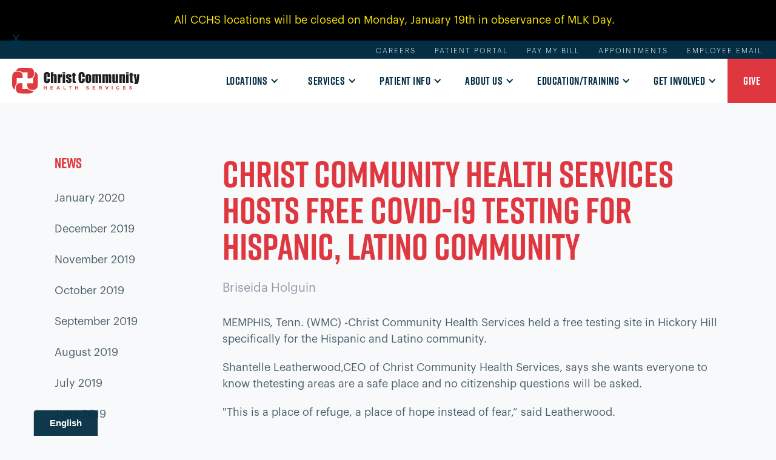

--- FILE ---
content_type: text/html
request_url: https://www.christcommunityhealth.org/news/christ-community-health-services-hosts-free-covid-19-testing-for-hispanic-latino-community
body_size: 10652
content:
<!DOCTYPE html><!-- Last Published: Fri Jan 09 2026 19:18:13 GMT+0000 (Coordinated Universal Time) --><html data-wf-domain="www.christcommunityhealth.org" data-wf-page="5ef255399228eb1465b3aba6" data-wf-site="5e5e86f850f1ab977e544c90" lang="en" data-wf-collection="5ef255399228ebe730b3ab93" data-wf-item-slug="christ-community-health-services-hosts-free-covid-19-testing-for-hispanic-latino-community"><head><meta charset="utf-8"/><title>Christ Community Health Services | Christ Community Health Services hosts free COVID-19 testing for Hispanic, Latino community</title><meta content="" name="description"/><meta content="Christ Community Health Services | Christ Community Health Services hosts free COVID-19 testing for Hispanic, Latino community" property="og:title"/><meta content="" property="og:description"/><meta content="" property="og:image"/><meta content="Christ Community Health Services | Christ Community Health Services hosts free COVID-19 testing for Hispanic, Latino community" property="twitter:title"/><meta content="" property="twitter:description"/><meta content="" property="twitter:image"/><meta property="og:type" content="website"/><meta content="summary_large_image" name="twitter:card"/><meta content="width=device-width, initial-scale=1" name="viewport"/><link href="https://cdn.prod.website-files.com/5e5e86f850f1ab977e544c90/css/cchs.shared.307f46080.min.css" rel="stylesheet" type="text/css" integrity="sha384-MH9GCAFYWFQWR2SZybCPQ/oHfHeddo/sW01ij3WdOBNhALmZDod+Zt4ZG3Vzlb3w" crossorigin="anonymous"/><link href="https://fonts.googleapis.com" rel="preconnect"/><link href="https://fonts.gstatic.com" rel="preconnect" crossorigin="anonymous"/><script src="https://ajax.googleapis.com/ajax/libs/webfont/1.6.26/webfont.js" type="text/javascript"></script><script type="text/javascript">WebFont.load({  google: {    families: ["Varela Round:400","Open Sans:300,300italic,400,400italic,600,600italic,700,700italic,800,800italic","Lato:100,100italic,300,300italic,400,400italic,700,700italic,900,900italic","Montserrat:100,100italic,200,200italic,300,300italic,400,400italic,500,500italic,600,600italic,700,700italic,800,800italic,900,900italic"]  }});</script><script src="https://use.typekit.net/azp8mrh.js" type="text/javascript"></script><script type="text/javascript">try{Typekit.load();}catch(e){}</script><script type="text/javascript">!function(o,c){var n=c.documentElement,t=" w-mod-";n.className+=t+"js",("ontouchstart"in o||o.DocumentTouch&&c instanceof DocumentTouch)&&(n.className+=t+"touch")}(window,document);</script><link href="https://cdn.prod.website-files.com/5e5e86f850f1ab977e544c90/5edeaa726c85e50c66300d73_CCHS-Logo32.png" rel="shortcut icon" type="image/x-icon"/><link href="https://cdn.prod.website-files.com/5e5e86f850f1ab977e544c90/5edeaa76d990ec449ff16cb5_CCHS-Logo-Step-and-Repeat.png" rel="apple-touch-icon"/><script async="" src="https://www.googletagmanager.com/gtag/js?id=UA-171809878-1"></script><script type="text/javascript">window.dataLayer = window.dataLayer || [];function gtag(){dataLayer.push(arguments);}gtag('js', new Date());gtag('config', 'UA-171809878-1', {'anonymize_ip': false});</script><script async="" src="https://www.googletagmanager.com/gtag/js?id=G-X63PYZ1KDB"></script><script type="text/javascript">window.dataLayer = window.dataLayer || [];function gtag(){dataLayer.push(arguments);}gtag('set', 'developer_id.dZGVlNj', true);gtag('js', new Date());gtag('config', 'G-X63PYZ1KDB');</script><script src="https://www.google.com/recaptcha/api.js" type="text/javascript"></script><style>
    a.highlight {
        position: relative;
        transition: background 0.1s;
        background: linear-gradient(180deg, transparent 75%, #f3d8d9 25%);
        z-index: 1;
    }
    #mc-donation {
      border: none;
  	}
    .provider-card-location-list-item-text:after {
        content: "•";
      	padding-left: 5px;
    }
  	.provider-card-location-list-item:last-of-type .provider-card-location-list-item-text:after {
        content: "";
        padding-left: 0px;
    } 
  
  .provider-location-select-dropdown-link.w--current {
  	background: #C9D4E2;
    color: #032E43;
  }
    .provider-location-select-input .dropdown-chevron{
  	color: #DE373F;
    transition: transform 0.2s ease;
      transform: rotate(0deg)
  }
  .provider-location-select-input.w--open .dropdown-chevron{
  	color: #276685;
    transform: rotate(180deg);
  }
  @media only screen and (min-width: 1180px) {
    .dropdown-list-2.first.w--open {
		left: 50%;
    	transform: translate(-50%);    
    }
  }
  
</style>

<!-- Begin Constant Contact Active Forms -->
<script> var _ctct_m = "6b15e20af3566b56ebd049272d48614d"; </script>
<script id="signupScript" src="//static.ctctcdn.com/js/signup-form-widget/current/signup-form-widget.min.js" async defer></script>
<!-- End Constant Contact Active Forms -->

<meta name="google-site-verification" content="LpBYVoTnIWShWW4_HNaJImWX5it7G9_SHMtKkpyoWC0" />
<!-- <script> if(location.hostname.includes("webflow.io")) location.replace("https://christcommunityhealth.org"); </script>  --> 

<script>
(function(g,c,l,d){
  l=g.createElement(c);l.async=1;l.src="https://christ-community-health-services.givecloud.co/v1/widgets.js";
  d=g.getElementsByTagName(c)[0];d.parentNode.insertBefore(l,d);
})(document, "script");
</script>

</head><body><div data-collapse="medium" data-animation="default" data-duration="400" data-easing="ease" data-easing2="ease" role="banner" class="navbar-4 w-nav"><div class="site-banner w-dyn-list"><div role="list" class="w-dyn-items"><div role="listitem" class="w-dyn-item"><div data-w-id="b63826e9-006b-4d4e-79db-48c9f80c9d37" style="background-color:#276685" class="div-block-62 w-condition-invisible"><div class="div-block-63"><div style="color:#f7f9fb" class="text-block-27">Third Street Health Center is Temporarily Closed for Renovations. We will reopen on January 5th.</div><a href="https://www.christcommunityhealth.org/news/updates-coming-to-third-street-clinic" class="link-35">More Information</a></div><a href="#" class="close w-inline-block"><div data-w-id="bb433889-3015-dad6-7c92-61a12fe0bc88" class="close">x</div></a></div><div class="bar-number w-dyn-bind-empty"></div></div><div role="listitem" class="w-dyn-item"><div data-w-id="b63826e9-006b-4d4e-79db-48c9f80c9d37" style="background-color:hsla(281, 89.43%, 48.91%, 1.00)" class="div-block-62 w-condition-invisible"><div class="div-block-63"><div style="color:#f7f9fb" class="text-block-27">All CCHS locations will be closed on April 18, 2025, in observance of Good Friday.</div><a href="https://healowpay.com/HealowPay/jsp/healow/login.jsp#" class="link-35 w-dyn-bind-empty"></a></div><a href="#" class="close w-inline-block"><div data-w-id="bb433889-3015-dad6-7c92-61a12fe0bc88" class="close">x</div></a></div><div class="bar-number w-dyn-bind-empty"></div></div><div role="listitem" class="w-dyn-item"><div data-w-id="b63826e9-006b-4d4e-79db-48c9f80c9d37" style="background-color:hsla(183.57142857142856, 72.41%, 45.49%, 1.00)" class="div-block-62 w-condition-invisible"><div class="div-block-63"><div style="color:#f7f9fb" class="text-block-27">We have a NEW Pharmacy APP! Complete mobile refills and more! Get </div><a href="https://www.christcommunityhealth.org/services/pharmacy" class="link-35">more information!</a></div><a href="#" class="close w-inline-block"><div data-w-id="bb433889-3015-dad6-7c92-61a12fe0bc88" class="close">x</div></a></div><div class="bar-number w-dyn-bind-empty"></div></div><div role="listitem" class="w-dyn-item"><div data-w-id="b63826e9-006b-4d4e-79db-48c9f80c9d37" style="background-color:hsla(111, 58.02%, 47.67%, 1.00)" class="div-block-62 w-condition-invisible"><div class="div-block-63"><div style="color:#f7f9fb" class="text-block-27">Every dollar helps us serve. Join our mission with your</div><a href="https://www.christcommunityhealth.org/get-involved/donate" class="link-35">donation!</a></div><a href="#" class="close w-inline-block"><div data-w-id="bb433889-3015-dad6-7c92-61a12fe0bc88" class="close">x</div></a></div><div class="bar-number w-dyn-bind-empty"></div></div><div role="listitem" class="w-dyn-item"><div data-w-id="b63826e9-006b-4d4e-79db-48c9f80c9d37" style="background-color:#276685" class="div-block-62 w-condition-invisible"><div class="div-block-63"><div style="color:#f7f9fb" class="text-block-27">Family Medicine Residency recruitment starts Summer 2025</div><a href="https://www.christcommunityhealth.org/news/expanding-horizons-cchs-family-medicine-residency-program" class="link-35">Learn More</a></div><a href="#" class="close w-inline-block"><div data-w-id="bb433889-3015-dad6-7c92-61a12fe0bc88" class="close">x</div></a></div><div class="bar-number w-dyn-bind-empty"></div></div><div role="listitem" class="w-dyn-item"><div data-w-id="b63826e9-006b-4d4e-79db-48c9f80c9d37" style="background-color:hsla(0, 0.00%, 0.00%, 1.00)" class="div-block-62"><div class="div-block-63"><div style="color:hsla(55, 100.00%, 50.00%, 1.00)" class="text-block-27">All CCHS locations will be closed on Monday, January 19th in observance of MLK Day.</div><a href="https://healowpay.com/HealowPay/jsp/healow/login.jsp#" class="link-35 w-dyn-bind-empty"></a></div><a href="#" class="close w-inline-block"><div data-w-id="bb433889-3015-dad6-7c92-61a12fe0bc88" class="close">x</div></a></div><div class="bar-number w-dyn-bind-empty"></div></div><div role="listitem" class="w-dyn-item"><div data-w-id="b63826e9-006b-4d4e-79db-48c9f80c9d37" style="background-color:#276685" class="div-block-62 w-condition-invisible"><div class="div-block-63"><div style="color:#f7f9fb" class="text-block-27">All CCHS locations will be open normal business hours Thursday, February 20, 2025.</div><a href="https://healowpay.com/HealowPay/jsp/healow/login.jsp#" class="link-35 w-dyn-bind-empty"></a></div><a href="#" class="close w-inline-block"><div data-w-id="bb433889-3015-dad6-7c92-61a12fe0bc88" class="close">x</div></a></div><div class="bar-number w-dyn-bind-empty"></div></div><div role="listitem" class="w-dyn-item"><div data-w-id="b63826e9-006b-4d4e-79db-48c9f80c9d37" style="background-color:#032e43" class="div-block-62 w-condition-invisible"><div class="div-block-63"><div style="color:#f7f9fb" class="text-block-27">Wednesday, January 1st, all CCHS locations will be closed in observance of New Year&#x27;s Day.</div><a href="https://healowpay.com/HealowPay/jsp/healow/login.jsp#" class="link-35 w-dyn-bind-empty"></a></div><a href="#" class="close w-inline-block"><div data-w-id="bb433889-3015-dad6-7c92-61a12fe0bc88" class="close">x</div></a></div><div class="bar-number w-dyn-bind-empty"></div></div><div role="listitem" class="w-dyn-item"><div data-w-id="b63826e9-006b-4d4e-79db-48c9f80c9d37" style="background-color:#de373f" class="div-block-62 w-condition-invisible"><div class="div-block-63"><div style="color:#f7f9fb" class="text-block-27">All Christ Community locations will be closed Thurs., Nov 27th &amp; Fri., Nov. 28th for Thanksgiving.</div><a href="https://healowpay.com/HealowPay/jsp/healow/login.jsp#" class="link-35 w-dyn-bind-empty"></a></div><a href="#" class="close w-inline-block"><div data-w-id="bb433889-3015-dad6-7c92-61a12fe0bc88" class="close">x</div></a></div><div class="bar-number w-dyn-bind-empty"></div></div><div role="listitem" class="w-dyn-item"><div data-w-id="b63826e9-006b-4d4e-79db-48c9f80c9d37" style="background-color:#276685" class="div-block-62 w-condition-invisible"><div class="div-block-63"><div style="color:#f7f9fb" class="text-block-27">#GivingTuesday is December 3rd. Your donation can provide essential medical care. </div><a href="https://www.christcommunityhealth.org/get-involved/donate" class="link-35">Donate Today</a></div><a href="#" class="close w-inline-block"><div data-w-id="bb433889-3015-dad6-7c92-61a12fe0bc88" class="close">x</div></a></div><div class="bar-number w-dyn-bind-empty"></div></div><div role="listitem" class="w-dyn-item"><div data-w-id="b63826e9-006b-4d4e-79db-48c9f80c9d37" style="background-color:hsla(45.53571428571429, 91.06%, 51.76%, 1.00)" class="div-block-62 w-condition-invisible"><div class="div-block-63"><div style="color:black" class="text-block-27">November is Men&#x27;s Health Awareness Month! Schedule your appointment today! </div><a href="https://www.christcommunityhealth.org/patient-info/request-an-appointment" class="link-35">Appointments</a></div><a href="#" class="close w-inline-block"><div data-w-id="bb433889-3015-dad6-7c92-61a12fe0bc88" class="close">x</div></a></div><div class="bar-number w-dyn-bind-empty"></div></div><div role="listitem" class="w-dyn-item"><div data-w-id="b63826e9-006b-4d4e-79db-48c9f80c9d37" style="background-color:hsla(318, 82.26%, 65.01%, 1.00)" class="div-block-62 w-condition-invisible"><div class="div-block-63"><div style="color:#f7f9fb" class="text-block-27">October is Breast Cancer Awareness Month. Schedule your mammogram by calling or texting 901.842.1883</div><a href="https://www.christcommunityhealth.org/services/womens-health-care" class="link-35">INFO</a></div><a href="#" class="close w-inline-block"><div data-w-id="bb433889-3015-dad6-7c92-61a12fe0bc88" class="close">x</div></a></div><div class="bar-number w-dyn-bind-empty"></div></div><div role="listitem" class="w-dyn-item"><div data-w-id="b63826e9-006b-4d4e-79db-48c9f80c9d37" style="background-color:hsla(74.50549450549451, 72.80%, 24.51%, 1.00)" class="div-block-62 w-condition-invisible"><div class="div-block-63"><div style="color:hsla(0, 0.00%, 100.00%, 1.00)" class="text-block-27">Help our Homeless Mission by supporting our Tree of Faith, Hope, and Love </div><a href="https://www.christcommunityhealth.org/services/operation-outreach" class="link-35">Support Today!</a></div><a href="#" class="close w-inline-block"><div data-w-id="bb433889-3015-dad6-7c92-61a12fe0bc88" class="close">x</div></a></div><div class="bar-number w-dyn-bind-empty"></div></div><div role="listitem" class="w-dyn-item"><div data-w-id="b63826e9-006b-4d4e-79db-48c9f80c9d37" style="background-color:hsla(205, 100.00%, 50.00%, 1.00)" class="div-block-62 w-condition-invisible"><div class="div-block-63"><div style="color:hsla(0, 0.00%, 100.00%, 1.00)" class="text-block-27">Third St Dental and Broad Pharmacy are closing at 5pm today due to possible severe weather. 4/2/2025</div><a href="https://healowpay.com/HealowPay/jsp/healow/login.jsp#" class="link-35 w-dyn-bind-empty"></a></div><a href="#" class="close w-inline-block"><div data-w-id="bb433889-3015-dad6-7c92-61a12fe0bc88" class="close">x</div></a></div><div class="bar-number w-dyn-bind-empty"></div></div><div role="listitem" class="w-dyn-item"><div data-w-id="b63826e9-006b-4d4e-79db-48c9f80c9d37" style="background-color:hsla(204, 100.00%, 49.17%, 1.00)" class="div-block-62 w-condition-invisible"><div class="div-block-63"><div style="color:#f7f9fb" class="text-block-27">Now Accepting New Dental Patients of all ages!</div><a href="https://www.christcommunityhealth.org/services/general-dentistry" class="link-35">Locations</a></div><a href="#" class="close w-inline-block"><div data-w-id="bb433889-3015-dad6-7c92-61a12fe0bc88" class="close">x</div></a></div><div class="bar-number w-dyn-bind-empty"></div></div><div role="listitem" class="w-dyn-item"><div data-w-id="b63826e9-006b-4d4e-79db-48c9f80c9d37" style="background-color:hsla(230, 100.00%, 50.00%, 1.00)" class="div-block-62 w-condition-invisible"><div class="div-block-63"><div style="color:#f7f9fb" class="text-block-27">All Christ Community locations will be closed on Monday, Sept. 1st, in observance of Labor Day.</div><a href="https://healowpay.com/HealowPay/jsp/healow/login.jsp#" class="link-35 w-dyn-bind-empty"></a></div><a href="#" class="close w-inline-block"><div data-w-id="bb433889-3015-dad6-7c92-61a12fe0bc88" class="close">x</div></a></div><div class="bar-number">5</div></div><div role="listitem" class="w-dyn-item"><div data-w-id="b63826e9-006b-4d4e-79db-48c9f80c9d37" style="background-color:hsla(194, 100.00%, 50.00%, 1.00)" class="div-block-62 w-condition-invisible"><div class="div-block-63"><div style="color:#f7f9fb" class="text-block-27">TennCare Diaper Benefit for any TennCare or CoverKids member under age 2 is eligible!</div><a href="https://www.tn.gov/tenncare/members-applicants/benefits-services/diapers.html" class="link-35">More Information</a></div><a href="#" class="close w-inline-block"><div data-w-id="bb433889-3015-dad6-7c92-61a12fe0bc88" class="close">x</div></a></div><div class="bar-number w-dyn-bind-empty"></div></div><div role="listitem" class="w-dyn-item"><div data-w-id="b63826e9-006b-4d4e-79db-48c9f80c9d37" style="background-color:#de373f" class="div-block-62 w-condition-invisible"><div class="div-block-63"><div style="color:#f7f9fb" class="text-block-27">All CCHS locations will be closed on Friday, July 4th in observance of Independence Day.</div><a href="https://healowpay.com/HealowPay/jsp/healow/login.jsp#" class="link-35 w-dyn-bind-empty"></a></div><a href="#" class="close w-inline-block"><div data-w-id="bb433889-3015-dad6-7c92-61a12fe0bc88" class="close">x</div></a></div><div class="bar-number w-dyn-bind-empty"></div></div><div role="listitem" class="w-dyn-item"><div data-w-id="b63826e9-006b-4d4e-79db-48c9f80c9d37" style="background-color:hsla(42.302158273381295, 82.25%, 66.86%, 1.00)" class="div-block-62 w-condition-invisible"><div class="div-block-63"><div style="color:black" class="text-block-27">All CCHS locations will be closed on Thursday, June 19th in observance of Juneteenth.</div><a href="https://healowpay.com/HealowPay/jsp/healow/login.jsp#" class="link-35 w-dyn-bind-empty"></a></div><a href="#" class="close w-inline-block"><div data-w-id="bb433889-3015-dad6-7c92-61a12fe0bc88" class="close">x</div></a></div><div class="bar-number w-dyn-bind-empty"></div></div><div role="listitem" class="w-dyn-item"><div data-w-id="b63826e9-006b-4d4e-79db-48c9f80c9d37" style="background-color:hsla(286, 99.55%, 32.90%, 1.00)" class="div-block-62 w-condition-invisible"><div class="div-block-63"><div style="color:#f7f9fb" class="text-block-27">Hickory Hill Neighborhood Prayer Walk, Sat. April 27th</div><a href="https://www.christcommunityhealth.org/get-involved/prayer-walk" class="link-35">Sign-Up</a></div><a href="#" class="close w-inline-block"><div data-w-id="bb433889-3015-dad6-7c92-61a12fe0bc88" class="close">x</div></a></div><div class="bar-number w-dyn-bind-empty"></div></div><div role="listitem" class="w-dyn-item"><div data-w-id="b63826e9-006b-4d4e-79db-48c9f80c9d37" style="background-color:#276685" class="div-block-62 w-condition-invisible"><div class="div-block-63"><div style="color:#f7f9fb" class="text-block-27">All Christ Community locations will be closed on Monday, May 26th, in observance of Memorial Day.</div><a href="https://healowpay.com/HealowPay/jsp/healow/login.jsp#" class="link-35 w-dyn-bind-empty"></a></div><a href="#" class="close w-inline-block"><div data-w-id="bb433889-3015-dad6-7c92-61a12fe0bc88" class="close">x</div></a></div><div class="bar-number w-dyn-bind-empty"></div></div><div role="listitem" class="w-dyn-item"><div data-w-id="b63826e9-006b-4d4e-79db-48c9f80c9d37" style="background-color:#de373f" class="div-block-62 w-condition-invisible"><div class="div-block-63"><div style="color:#f7f9fb" class="text-block-27">All CCHS locations and the call center will be closed Dec. 24th and 25th in observance of Christmas.</div><a href="https://healowpay.com/HealowPay/jsp/healow/login.jsp#" class="link-35 w-dyn-bind-empty"></a></div><a href="#" class="close w-inline-block"><div data-w-id="bb433889-3015-dad6-7c92-61a12fe0bc88" class="close">x</div></a></div><div class="bar-number w-dyn-bind-empty"></div></div><div role="listitem" class="w-dyn-item"><div data-w-id="b63826e9-006b-4d4e-79db-48c9f80c9d37" style="background-color:#276685" class="div-block-62 w-condition-invisible"><div class="div-block-63"><div style="color:#f7f9fb" class="text-block-27">It&#x27;s time to get your FLU Shot! Protect you and your family.</div><a href="https://www.christcommunityhealth.org/patient-info/request-an-appointment" class="link-35">Make an appointment TODAY</a></div><a href="#" class="close w-inline-block"><div data-w-id="bb433889-3015-dad6-7c92-61a12fe0bc88" class="close">x</div></a></div><div class="bar-number">2</div></div><div role="listitem" class="w-dyn-item"><div data-w-id="b63826e9-006b-4d4e-79db-48c9f80c9d37" style="background-color:hsla(59, 100.00%, 50.00%, 1.00)" class="div-block-62 w-condition-invisible"><div class="div-block-63"><div style="color:black" class="text-block-27">Our Raleigh Center is closed today due to a power outage. All other CCHS locations are open. 6/29/23</div><a href="https://healowpay.com/HealowPay/jsp/healow/login.jsp#" class="link-35 w-dyn-bind-empty"></a></div><a href="#" class="close w-inline-block"><div data-w-id="bb433889-3015-dad6-7c92-61a12fe0bc88" class="close">x</div></a></div><div class="bar-number">1</div></div><div role="listitem" class="w-dyn-item"><div data-w-id="b63826e9-006b-4d4e-79db-48c9f80c9d37" style="background-color:hsla(212.72727272727275, 10.89%, 60.39%, 1.00)" class="div-block-62 w-condition-invisible"><div class="div-block-63"><div style="color:hsla(210, 33.33%, 97.65%, 1.00)" class="text-block-27">All adult TennCare members will have dental benefits!</div><a href="https://www.tn.gov/tenncare/members-applicants/dental-services.html" class="link-35">For more Information.</a></div><a href="#" class="close w-inline-block"><div data-w-id="bb433889-3015-dad6-7c92-61a12fe0bc88" class="close">x</div></a></div><div class="bar-number w-dyn-bind-empty"></div></div><div role="listitem" class="w-dyn-item"><div data-w-id="b63826e9-006b-4d4e-79db-48c9f80c9d37" style="background-color:hsla(199.7872340425532, 54.75%, 40.41%, 1.00)" class="div-block-62 w-condition-invisible"><div class="div-block-63"><div style="color:hsla(210, 33.33%, 97.65%, 1.00)" class="text-block-27">TennCare renewals are now happening. Check your account and update your Information TODAY!</div><a href="https://tenncareconnect.tn.gov/" class="link-35">Click Here</a></div><a href="#" class="close w-inline-block"><div data-w-id="bb433889-3015-dad6-7c92-61a12fe0bc88" class="close">x</div></a></div><div class="bar-number w-dyn-bind-empty"></div></div><div role="listitem" class="w-dyn-item"><div data-w-id="b63826e9-006b-4d4e-79db-48c9f80c9d37" style="background-color:hsla(65, 100.00%, 50.11%, 1.00)" class="div-block-62 w-condition-invisible"><div class="div-block-63"><div style="color:hsla(0, 0.00%, 0.00%, 1.00)" class="text-block-27">Please bear with us, we are updating our phone system and you may experience long wait times.</div><a href="https://healowpay.com/HealowPay/jsp/healow/login.jsp#" class="link-35 w-dyn-bind-empty"></a></div><a href="#" class="close w-inline-block"><div data-w-id="bb433889-3015-dad6-7c92-61a12fe0bc88" class="close">x</div></a></div><div class="bar-number">1</div></div><div role="listitem" class="w-dyn-item"><div data-w-id="b63826e9-006b-4d4e-79db-48c9f80c9d37" style="background-color:#ffc72a" class="div-block-62 w-condition-invisible"><div class="div-block-63"><div style="color:hsla(0, 0.00%, 0.00%, 1.00)" class="text-block-27">COVID-19 Vaccines and tests are available. Make an appointment</div><a href="https://healow.com/apps/practice/christ-community-health-services-tn-16514?v=1" class="link-35">TODAY!</a></div><a href="#" class="close w-inline-block"><div data-w-id="bb433889-3015-dad6-7c92-61a12fe0bc88" class="close">x</div></a></div><div class="bar-number w-dyn-bind-empty"></div></div><div role="listitem" class="w-dyn-item"><div data-w-id="b63826e9-006b-4d4e-79db-48c9f80c9d37" style="background-color:hsla(28, 100.00%, 49.49%, 1.00)" class="div-block-62 w-condition-invisible"><div class="div-block-63"><div style="color:#f7f9fb" class="text-block-27">The Orange Mound Health Center is CLOSED. All other center are OPEN for In-person services. 1/22/24</div><a href="https://healowpay.com/HealowPay/jsp/healow/login.jsp#" class="link-35 w-dyn-bind-empty"></a></div><a href="#" class="close w-inline-block"><div data-w-id="bb433889-3015-dad6-7c92-61a12fe0bc88" class="close">x</div></a></div><div class="bar-number w-dyn-bind-empty"></div></div><div role="listitem" class="w-dyn-item"><div data-w-id="b63826e9-006b-4d4e-79db-48c9f80c9d37" style="background-color:hsla(60, 99.55%, 49.96%, 1.00)" class="div-block-62 w-condition-invisible"><div class="div-block-63"><div style="color:hsla(210, 0.00%, 0.00%, 1.00)" class="text-block-27">Friday, January 10th, all CCHS locations will be closed due to inclement weather.</div><a href="https://healowpay.com/HealowPay/jsp/healow/login.jsp#" class="link-35 w-dyn-bind-empty"></a></div><a href="#" class="close w-inline-block"><div data-w-id="bb433889-3015-dad6-7c92-61a12fe0bc88" class="close">x</div></a></div><div class="bar-number w-dyn-bind-empty"></div></div><div role="listitem" class="w-dyn-item"><div data-w-id="b63826e9-006b-4d4e-79db-48c9f80c9d37" style="background-color:hsla(357.125748502994, 71.67%, 54.31%, 1.00)" class="div-block-62 w-condition-invisible"><div class="div-block-63"><div style="color:hsla(210, 33.33%, 97.65%, 1.00)" class="text-block-27">It&#x27;s #GivingTuesday &amp; we need your help! </div><a href="https://www.christcommunityhealth.org/get-involved/donate" class="link-35">Click here to GIVE! </a></div><a href="#" class="close w-inline-block"><div data-w-id="bb433889-3015-dad6-7c92-61a12fe0bc88" class="close">x</div></a></div><div class="bar-number w-dyn-bind-empty"></div></div><div role="listitem" class="w-dyn-item"><div data-w-id="b63826e9-006b-4d4e-79db-48c9f80c9d37" style="background-color:hsla(101, 60.91%, 51.45%, 1.00)" class="div-block-62 w-condition-invisible"><div class="div-block-63"><div style="color:hsla(210, 33.33%, 97.65%, 1.00)" class="text-block-27">We now have online ePayment!</div><a href="https://healowpay.com/HealowPay/jsp/healow/login.jsp#" class="link-35">Click to pay your bill.</a></div><a href="#" class="close w-inline-block"><div data-w-id="bb433889-3015-dad6-7c92-61a12fe0bc88" class="close">x</div></a></div><div class="bar-number w-dyn-bind-empty"></div></div><div role="listitem" class="w-dyn-item"><div data-w-id="b63826e9-006b-4d4e-79db-48c9f80c9d37" style="background-color:hsla(199.6875, 91.43%, 13.73%, 1.00)" class="div-block-62 w-condition-invisible"><div class="div-block-63"><div style="color:hsla(210, 33.33%, 97.65%, 1.00)" class="text-block-27">Virtual visits only: All School Based Centers</div><a href="https://healowpay.com/HealowPay/jsp/healow/login.jsp#" class="link-35 w-dyn-bind-empty"></a></div><a href="#" class="close w-inline-block"><div data-w-id="bb433889-3015-dad6-7c92-61a12fe0bc88" class="close">x</div></a></div><div class="bar-number w-dyn-bind-empty"></div></div><div role="listitem" class="w-dyn-item"><div data-w-id="b63826e9-006b-4d4e-79db-48c9f80c9d37" style="background-color:hsla(357.125748502994, 71.67%, 54.31%, 1.00)" class="div-block-62 w-condition-invisible"><div class="div-block-63"><div style="color:hsla(210, 33.33%, 97.65%, 1.00)" class="text-block-27">All locations are open normal business hours.</div><a href="https://healowpay.com/HealowPay/jsp/healow/login.jsp#" class="link-35 w-dyn-bind-empty"></a></div><a href="#" class="close w-inline-block"><div data-w-id="bb433889-3015-dad6-7c92-61a12fe0bc88" class="close">x</div></a></div><div class="bar-number">1</div></div><div role="listitem" class="w-dyn-item"><div data-w-id="b63826e9-006b-4d4e-79db-48c9f80c9d37" style="background-color:hsla(58, 100.00%, 51.45%, 1.00)" class="div-block-62 w-condition-invisible"><div class="div-block-63"><div style="color:hsla(0, 0.00%, 0.00%, 1.00)" class="text-block-27">Due to the boil advisory, the dental department will only see patients in case of an emergency.</div><a href="https://healowpay.com/HealowPay/jsp/healow/login.jsp#" class="link-35 w-dyn-bind-empty"></a></div><a href="#" class="close w-inline-block"><div data-w-id="bb433889-3015-dad6-7c92-61a12fe0bc88" class="close">x</div></a></div><div class="bar-number w-dyn-bind-empty"></div></div><div role="listitem" class="w-dyn-item"><div data-w-id="b63826e9-006b-4d4e-79db-48c9f80c9d37" style="background-color:hsla(60, 100.00%, 48.82%, 1.00)" class="div-block-62 w-condition-invisible"><div class="div-block-63"><div style="color:black" class="text-block-27">Inclement Weather Updates for locations and times.</div><a href="https://www.christcommunityhealth.org/news/inclement-weather-updates" class="link-35">Click Here</a></div><a href="#" class="close w-inline-block"><div data-w-id="bb433889-3015-dad6-7c92-61a12fe0bc88" class="close">x</div></a></div><div class="bar-number w-dyn-bind-empty"></div></div><div role="listitem" class="w-dyn-item"><div data-w-id="b63826e9-006b-4d4e-79db-48c9f80c9d37" style="background-color:#de373f" class="div-block-62 w-condition-invisible"><div class="div-block-63"><div style="color:#f7f9fb" class="text-block-27">Telehealth visits are avaialble. Call (901) 842-3160 - Memphis; (731) 540-0330 - Jackson</div><a href="https://healowpay.com/HealowPay/jsp/healow/login.jsp#" class="link-35 w-dyn-bind-empty"></a></div><a href="#" class="close w-inline-block"><div data-w-id="bb433889-3015-dad6-7c92-61a12fe0bc88" class="close">x</div></a></div><div class="bar-number">1</div></div><div role="listitem" class="w-dyn-item"><div data-w-id="b63826e9-006b-4d4e-79db-48c9f80c9d37" style="background-color:hsla(357.125748502994, 71.67%, 54.31%, 1.00)" class="div-block-62 w-condition-invisible"><div class="div-block-63"><div style="color:hsla(0, 0.00%, 100.00%, 1.00)" class="text-block-27">FREE COVID-19 vaccines and boosters. Text “vaccine” to 91999 to pre-register.</div><a href="https://healow.com/apps/practice/christ-community-health-services-tn-16514?v=1" class="link-35">SIGN UP NOW</a></div><a href="#" class="close w-inline-block"><div data-w-id="bb433889-3015-dad6-7c92-61a12fe0bc88" class="close">x</div></a></div><div class="bar-number w-dyn-bind-empty"></div></div><div role="listitem" class="w-dyn-item"><div data-w-id="b63826e9-006b-4d4e-79db-48c9f80c9d37" style="background-color:hsla(53, 100.00%, 50.00%, 1.00)" class="div-block-62 w-condition-invisible"><div class="div-block-63"><div style="color:hsla(0, 0.00%, 7.02%, 1.00)" class="text-block-27">Christ Community to open appointment-only COVID-19 test site.</div><a href="http://cchs.webflow.io/gi-template" class="link-35">Learn More</a></div><a href="#" class="close w-inline-block"><div data-w-id="bb433889-3015-dad6-7c92-61a12fe0bc88" class="close">x</div></a></div><div class="bar-number">7</div></div></div></div><div class="div-block-60"><nav class="div-block-24"><a href="https://www.christcommunityhealth.org/about-us/work-at-cchs" target="_blank" class="link-11">Careers</a><a href="https://mycw104.ecwcloud.com/portal14120/jsp/100mp/login_otp.jsp" target="_blank" class="link-11 mobile">Patient Portal</a><a href="https://healowpay.com/HealowPay/jsp/healow/login.jsp#" target="_blank" class="link-11 mobile">Pay My Bill</a><a href="https://www.christcommunityhealth.org/patient-info/request-an-appointment" class="link-11 mobile">Appointments</a><a href="https://outlook.office365.com" target="_blank" class="link-11">Employee Email</a></nav></div><div class="navbar-div"><a href="/" class="w-nav-brand"><img src="https://cdn.prod.website-files.com/5e5e86f850f1ab977e544c90/5e8b95350f44293d8bd53800_CCHS%20Logo%20Step%20and%20Repeat.svg" width="210" alt="" class="image-35"/></a><nav role="navigation" class="nav-menu-3 w-nav-menu"><div data-delay="0" data-hover="true" class="dropdown-3 w-dropdown"><div data-w-id="11fbbf75-90e4-aa62-d35d-2ef5c64f68b3" class="dropdown-togg w-dropdown-toggle"><div class="icon-3 w-icon-dropdown-toggle"></div><a href="/locations-lp2" class="link-29">Locations</a></div><nav class="dropdown-list-2 first w-dropdown-list"><div class="collection-list-wrapper-8 w-dyn-list"><div role="list" class="collection-list-5 w-dyn-items"><div role="listitem" class="collection-item-15 w-dyn-item"><a href="/locations/main-office-central-avenue" class="link-block-11 w-inline-block"><div class="link-drop">Administration Office</div></a></div><div role="listitem" class="collection-item-15 w-dyn-item"><a href="/locations/broad-avenue-dental-center" class="link-block-11 w-inline-block"><div class="link-drop">Broad Avenue Dental Center</div></a></div><div role="listitem" class="collection-item-15 w-dyn-item"><a href="/locations/broad-avenue-health-center" class="link-block-11 w-inline-block"><div class="link-drop">Broad Avenue Health Center</div></a></div><div role="listitem" class="collection-item-15 w-dyn-item"><a href="/locations/east-high-school-based-health-center" class="link-block-11 w-inline-block"><div class="link-drop">East High School Based Health Center</div></a></div><div role="listitem" class="collection-item-15 w-dyn-item"><a href="/locations/east-jackson-health-center" class="link-block-11 w-inline-block"><div class="link-drop">East Jackson Health Center</div></a></div><div role="listitem" class="collection-item-15 w-dyn-item"><a href="/locations/jackson-womens-center" class="link-block-11 w-inline-block"><div class="link-drop">East Jackson Women&#x27;s Center</div></a></div><div role="listitem" class="collection-item-15 w-dyn-item"><a href="/locations/frayser-health-center" class="link-block-11 w-inline-block"><div class="link-drop">Frayser Health Center</div></a></div><div role="listitem" class="collection-item-15 w-dyn-item"><a href="/locations/hickory-hill-health-center" class="link-block-11 w-inline-block"><div class="link-drop">Hickory Hill Health Center</div></a></div><div role="listitem" class="collection-item-15 w-dyn-item"><a href="/locations/operation-outreach" class="link-block-11 w-inline-block"><div class="link-drop">Operation Outreach</div></a></div><div role="listitem" class="collection-item-15 w-dyn-item"><a href="/locations/orange-mound-health-center" class="link-block-11 w-inline-block"><div class="link-drop">Orange Mound Health Center</div></a></div><div role="listitem" class="collection-item-15 w-dyn-item"><a href="/locations/raleigh-health-center" class="link-block-11 w-inline-block"><div class="link-drop">Raleigh Health Center</div></a></div><div role="listitem" class="collection-item-15 w-dyn-item"><a href="/locations/sheffield-school-based-health-center" class="link-block-11 w-inline-block"><div class="link-drop">Sheffield School Based Health Center</div></a></div><div role="listitem" class="collection-item-15 w-dyn-item"><a href="/locations/third-street-health-center" class="link-block-11 w-inline-block"><div class="link-drop">Third Street Health Center</div></a></div><div role="listitem" class="collection-item-15 w-dyn-item"><a href="/locations/womens-health-center" class="link-block-11 w-inline-block"><div class="link-drop">Women&#x27;s Health Center</div></a></div></div></div></nav></div><div data-delay="0" data-hover="true" class="w-dropdown"><div class="dropdown-togg w-dropdown-toggle"><div class="icon-10 w-icon-dropdown-toggle"></div><a href="/services-lp" class="link-30">Services</a></div><nav class="dropdown-list-2 w-dropdown-list"><div class="collection-list-wrapper-8 w-dyn-list"><div role="list" class="collection-list-5 w-dyn-items"><div role="listitem" class="collection-item-15 w-dyn-item"><a href="/services/operation-outreach" class="link-block-11 w-inline-block"><div class="link-drop"> Operation Outreach</div></a></div><div role="listitem" class="collection-item-15 w-dyn-item"><a href="/services/adult-primary-care" class="link-block-11 w-inline-block"><div class="link-drop">Adult Primary Care</div></a></div><div role="listitem" class="collection-item-15 w-dyn-item"><a href="/services/behavioral-health" class="link-block-11 w-inline-block"><div class="link-drop">Behavioral Health</div></a></div><div role="listitem" class="collection-item-15 w-dyn-item"><a href="/services/family-solutions" class="link-block-11 w-inline-block"><div class="link-drop">Family Solutions</div></a></div><div role="listitem" class="collection-item-15 w-dyn-item"><a href="/services/general-dentistry" class="link-block-11 w-inline-block"><div class="link-drop">General Dentistry</div></a></div><div role="listitem" class="collection-item-15 w-dyn-item"><a href="/services/hiv-care-and-treatment" class="link-block-11 w-inline-block"><div class="link-drop">HIV Care and Prevention</div></a></div><div role="listitem" class="collection-item-15 w-dyn-item"><a href="/services/pediatric-primary-care" class="link-block-11 w-inline-block"><div class="link-drop">Pediatric Primary Care</div></a></div><div role="listitem" class="collection-item-15 w-dyn-item"><a href="/services/pharmacy" class="link-block-11 w-inline-block"><div class="link-drop">Pharmacy</div></a></div><div role="listitem" class="collection-item-15 w-dyn-item"><a href="/services/school-based-health-center" class="link-block-11 w-inline-block"><div class="link-drop">School-Based Health Centers</div></a></div><div role="listitem" class="collection-item-15 w-dyn-item"><a href="/services/siloam-refugee-services" class="link-block-11 w-inline-block"><div class="link-drop">Siloam - Refugee Services</div></a></div><div role="listitem" class="collection-item-15 w-dyn-item"><a href="/services/social-work" class="link-block-11 w-inline-block"><div class="link-drop">Social Work </div></a></div><div role="listitem" class="collection-item-15 w-dyn-item"><a href="/services/spiritual-health" class="link-block-11 w-inline-block"><div class="link-drop">Spiritual Health</div></a></div><div role="listitem" class="collection-item-15 w-dyn-item"><a href="/services/telehealth" class="link-block-11 w-inline-block"><div class="link-drop">Telehealth</div></a></div><div role="listitem" class="collection-item-15 w-dyn-item"><a href="/services/telephone-telephonic-visit" class="link-block-11 w-inline-block"><div class="link-drop">Telephone/Telephonic Visit </div></a></div><div role="listitem" class="collection-item-15 w-dyn-item"><a href="/services/womens-health-care" class="link-block-11 w-inline-block"><div class="link-drop">Women&#x27;s Health Care</div></a></div></div></div></nav></div><div data-delay="0" data-hover="true" class="w-dropdown"><div class="dropdown-togg w-dropdown-toggle"><div class="icon-4 w-icon-dropdown-toggle"></div><a href="/patient-info" class="link-31">Patient Info</a></div><nav class="dropdown-list-2 w-dropdown-list"><div class="collection-list-wrapper-8-3 w-dyn-list"><div role="list" class="collection-list-5 w-dyn-items"><div role="listitem" class="collection-item-15 w-dyn-item"><a href="/patient-info/new-patients" class="link-block-11 w-inline-block"><div class="link-drop">New Patients</div></a></div><div role="listitem" class="collection-item-15 w-dyn-item"><a href="/patient-info/online-check-in-instructions" class="link-block-11 w-inline-block"><div class="link-drop">Online check-in instructions</div></a></div><div role="listitem" class="collection-item-15 w-dyn-item"><a href="/patient-info/request-an-appointment" class="link-block-11 w-inline-block"><div class="link-drop">Request an Appointment</div></a></div><div role="listitem" class="collection-item-15 w-dyn-item"><a href="/patient-info/patient-forms" class="link-block-11 w-inline-block"><div class="link-drop">Patient Forms</div></a></div><div role="listitem" class="collection-item-15 w-dyn-item"><a href="/patient-info/patient-portal" class="link-block-11 w-inline-block"><div class="link-drop">Patient Portal</div></a></div><div role="listitem" class="collection-item-15 w-dyn-item"><a href="/patient-info/insurance-options" class="link-block-11 w-inline-block"><div class="link-drop">Insurance Options</div></a></div><div role="listitem" class="collection-item-15 w-dyn-item"><a href="/patient-info/payment-options" class="link-block-11 w-inline-block"><div class="link-drop">Payment Options</div></a></div><div role="listitem" class="collection-item-15 w-dyn-item"><a href="/patient-info/doctors" class="link-block-11 w-inline-block"><div class="link-drop">Health Care Providers</div></a></div><div role="listitem" class="collection-item-15 w-dyn-item"><a href="/patient-info/ftc-deeming-notice" class="link-block-11 w-inline-block"><div class="link-drop">FTCA Deeming Notice</div></a></div><div role="listitem" class="collection-item-15 w-dyn-item"><a href="/patient-info/hippa-privacy" class="link-block-11 w-inline-block"><div class="link-drop">HIPAA / Privacy</div></a></div><div role="listitem" class="collection-item-15 w-dyn-item"><a href="/patient-info/non-discrimination-policy" class="link-block-11 w-inline-block"><div class="link-drop">Non-Discrimination Policy</div></a></div><div role="listitem" class="collection-item-15 w-dyn-item"><a href="/patient-info/good-faith-notice" class="link-block-11 w-inline-block"><div class="link-drop">Good Faith Notice</div></a></div><div role="listitem" class="collection-item-15 w-dyn-item"><a href="/patient-info/prayer-requests" class="link-block-11 w-inline-block"><div class="link-drop">Prayer Requests</div></a></div><div role="listitem" class="collection-item-15 w-dyn-item"><a href="/patient-info/share-your-experience" class="link-block-11 w-inline-block"><div class="link-drop">Share Your Experience</div></a></div><div role="listitem" class="collection-item-15 w-dyn-item"><a href="/patient-info/find-help-org" class="link-block-11 w-inline-block"><div class="link-drop">Find Help.org</div></a></div></div></div></nav></div><div data-delay="0" data-hover="true" class="w-dropdown"><div class="dropdown-togg w-dropdown-toggle"><div class="icon-5 w-icon-dropdown-toggle"></div><a href="/about-us-lp" class="link-32">About Us</a></div><nav class="dropdown-list-2 w-dropdown-list"><div class="collection-list-wrapper-8 w-dyn-list"><div role="list" class="collection-list-5 w-dyn-items"><div role="listitem" class="collection-item-15 w-dyn-item"><a href="/about-us/mission-and-values" class="link-block-11 w-inline-block"><div class="link-drop">Mission and Values</div></a></div><div role="listitem" class="collection-item-15 w-dyn-item"><a href="/about-us/impact" class="link-block-11 w-inline-block"><div class="link-drop">Impact</div></a></div><div role="listitem" class="collection-item-15 w-dyn-item"><a href="/about-us/patient-centered-medical-home" class="link-block-11 w-inline-block"><div class="link-drop">Patient Centered Medical Home</div></a></div><div role="listitem" class="collection-item-15 w-dyn-item"><a href="/about-us/annual-reports-and-financials" class="link-block-11 w-inline-block"><div class="link-drop">Annual Report</div></a></div><div role="listitem" class="collection-item-15 w-dyn-item"><a href="/about-us/leadership" class="link-block-11 w-inline-block"><div class="link-drop">Leadership Team</div></a></div><div role="listitem" class="collection-item-15 w-dyn-item"><a href="/about-us/board-of-directors" class="link-block-11 w-inline-block"><div class="link-drop">Board of Directors</div></a></div><div role="listitem" class="collection-item-15 w-dyn-item"><a href="/about-us/work-at-cchs" class="link-block-11 w-inline-block"><div class="link-drop">Work with Us</div></a></div><div role="listitem" class="collection-item-15 w-dyn-item"><a href="/about-us/news" class="link-block-11 w-inline-block"><div class="link-drop">News</div></a></div><div role="listitem" class="collection-item-15 w-dyn-item"><a href="/about-us/contact-us" class="link-block-11 w-inline-block"><div class="link-drop">Contact Us</div></a></div><div role="listitem" class="collection-item-15 w-dyn-item"><a href="/about-us/ftca-deeming-notice-2" class="link-block-11 w-inline-block"><div class="link-drop">FTCA Deeming Notice</div></a></div></div></div></nav></div><div data-delay="0" data-hover="true" class="w-dropdown"><div class="dropdown-togg w-dropdown-toggle"><div class="icon-5 w-icon-dropdown-toggle"></div><div>Education/Training</div></div><nav class="dropdown-list-2 w-dropdown-list"><div class="collection-list-wrapper-8 w-dyn-list"><div role="list" class="collection-list-5 w-dyn-items"><div role="listitem" class="collection-item-15 w-dyn-item"><a href="/education-and-training/behavioral-health" class="link-block-11 w-inline-block"><div class="link-drop">Behavioral Health - Student Rotation</div></a></div><div role="listitem" class="collection-item-15 w-dyn-item"><a href="/education-and-training/social-work" class="link-block-11 w-inline-block"><div class="link-drop">Social Work - Student Rotation</div></a></div><div role="listitem" class="collection-item-15 w-dyn-item"><a href="/education-and-training/student-rotation-medical" class="link-block-11 w-inline-block"><div class="link-drop">Medical - Student Rotation</div></a></div><div role="listitem" class="collection-item-15 w-dyn-item"><a href="/education-and-training/ob-fellowship" class="link-block-11 w-inline-block"><div class="link-drop">OB Fellowship</div></a></div><div role="listitem" class="collection-item-15 w-dyn-item"><a href="/education-and-training/tn-ahec-scholars-program" class="link-block-11 w-inline-block"><div class="link-drop">TN AHEC Scholars Program</div></a></div><div role="listitem" class="collection-item-15 w-dyn-item"><a href="/education-and-training/family-medical-residency" class="link-block-11 w-inline-block"><div class="link-drop">Family Medicine Residency</div></a></div><div role="listitem" class="collection-item-15 w-dyn-item"><a href="/education-and-training/aegd-dental-residency-program" class="link-block-11 w-inline-block"><div class="link-drop">AEGD Dental Residency Program</div></a></div></div></div></nav></div><div data-delay="0" data-hover="true" class="w-dropdown"><div class="dropdown-togg w-dropdown-toggle"><div class="icon-6 w-icon-dropdown-toggle"></div><a href="/get-involved-lp" class="link-33">Get Involved</a></div><nav class="dropdown-list-2 last w-dropdown-list"><div class="collection-list-wrapper-8 w-dyn-list"><div role="list" class="collection-list-5 w-dyn-items"><div role="listitem" class="collection-item-15 w-dyn-item"><a href="/get-involved/donate" class="link-block-11 w-inline-block"><div class="link-drop">Give</div></a></div><div role="listitem" class="collection-item-15 w-dyn-item"><a href="/get-involved/help-the-homeless" class="link-block-11 w-inline-block"><div class="link-drop">Help the Homeless</div></a></div><div role="listitem" class="collection-item-15 w-dyn-item"><a href="/get-involved/community-partners" class="link-block-11 w-inline-block"><div class="link-drop">Community Partners</div></a></div><div role="listitem" class="collection-item-15 w-dyn-item"><a href="/get-involved/corporate-partners" class="link-block-11 w-inline-block"><div class="link-drop">Corporate Partners</div></a></div><div role="listitem" class="collection-item-15 w-dyn-item"><a href="/get-involved/volunteers" class="link-block-11 w-inline-block"><div class="link-drop">Volunteer with Us</div></a></div><div role="listitem" class="collection-item-15 w-dyn-item"><a href="/get-involved/spiritual-health-partners" class="link-block-11 w-inline-block"><div class="link-drop">Spiritual Health Partners</div></a></div><div role="listitem" class="collection-item-15 w-dyn-item"><a href="/get-involved/outreach-events" class="link-block-11 w-inline-block"><div class="link-drop">Outreach Events</div></a></div></div></div></nav></div><div data-delay="0" data-hover="false" class="dropdown-2 w-dropdown"><div class="dropdown-togg give w-dropdown-toggle"><a href="https://www.christcommunityhealth.org/get-involved/donate" class="link-33 white w-inline-block"><div>give</div></a></div></div><a href="https://www.christcommunityhealth.org/get-involved/donate" class="nav-link-reg w-inline-block">Give Now</a><a href="https://workforcenow.adp.com/mascsr/default/mdf/recruitment/recruitment.html?cid=5fb78190-04e8-4177-84cb-8cc9411607ee&amp;ccId=19000101_000001&amp;type=JS&amp;lang=en_US" target="_blank" class="link-48">Careers</a><a href="https://mycw104.ecwcloud.com/portal14120/jsp/100mp/login_otp.jsp" target="_blank" class="link-48">patient portal</a><a href="https://www.christcommunityhealth.org/patient-info/request-an-appointment" class="link-48">appointments</a><a href="https://mail.christchs.org/" class="link-48">Employee Email</a></nav><div class="menu-button w-nav-button"><div class="icon-8 w-icon-nav-menu"></div></div></div></div><section style="background-image:none" class="section-2 w-condition-invisible"></section><div class="div-block-11"><div class="breadcrumbs-container"><a href="#" class="meta">News</a><div class="meta breadcrumb-arrow">&gt;</div><div class="meta">Christ Community Health Services hosts free COVID-19 testing for Hispanic, Latino community</div></div><div class="section-15"><div class="sidebar-2"><div class="text-block-5">NEWS</div><a href="/news-archives/may-2020" class="link-side w-inline-block"><div>January 2020</div></a><a href="/news-archives/may-2020" class="link-side w-inline-block"><div>December 2019</div></a><a href="/news-archives/may-2020" class="link-side w-inline-block"><div>November 2019</div></a><a href="/news-archives/may-2020" class="link-side w-inline-block"><div>October 2019</div></a><a href="/news-archives/may-2020" class="link-side w-inline-block"><div>September 2019</div></a><a href="/news-archives/may-2020" class="link-side w-inline-block"><div>August 2019</div></a><a href="/news-archives/may-2020" class="link-side w-inline-block"><div>July 2019</div></a><a href="/news-archives/may-2020" class="link-side w-inline-block"><div>June 2019</div></a></div><div class="div-block-6"><h1 class="h1">Christ Community Health Services hosts free COVID-19 testing for Hispanic, Latino community</h1><div class="text-block-13">Briseida Holguin</div><div class="main-body-copy w-richtext"><p>MEMPHIS, Tenn. (WMC) -Christ Community Health Services held a free testing site in Hickory Hill specifically for the Hispanic and Latino community.</p><p>Shantelle Leatherwood,CEO of Christ Community Health Services, says she wants everyone to know thetesting areas are a safe place and no citizenship questions will be asked.</p><p>&quot;This is a place of refuge, a place of hope instead of fear,” said Leatherwood.</p><p>Leatherwood continues to say that is a message the Hispanic and Latino community needs to hear.</p><p>During Wednesday’s free testing people did not have to be experiencing any symptoms to be tested.</p><p>“The reason why we chose Hickory Hill is because as we have expanded to Hickory Hill, we’ve seen a high rate of positivity in this area, and we wanted to specifically target Hispanic individuals in this area,” said Leatherwood.</p><p>According to the Shelby County Health Department, Hispanics and Latinos make up less than 10% of COVID-19 cases. Leatherwood believes there is fear among this population when it comes to testing.</p><p>&quot;I think there is a fear that individuals maybe reported especially because they have to be contacted by the health department for contact tracing, and so we want them to know through this process no one is going to be turned in.”</p><p>Another concern Leatherwood says she&#x27;s aware of is food.</p><p>&quot;We have partnered with the Neighborhood Christian Center to make sure that individuals who did test positive or are quarantined will have a supply of food,”</p><p>Christ Community will continue to have these testing sites available. To preregister, text “TEST2020” to 91999.</p><p>‍</p></div><img alt="" src="" class="image-22 w-dyn-bind-empty"/></div></div></div><div class="prefooter"><div class="div-block-46"><div class="section-7"><div class="white-cta-text"><strong>Get key information like recent lab orders, medications, diagnoses, and more! </strong></div></div><div class="section-6"><a href="https://www.christcommunityhealth.org/locations-lp2" class="main-button w-button"><strong class="bold-text">View Patient Portal→</strong></a></div></div></div><footer class="footer"><div class="div-block-76"><img src="https://cdn.prod.website-files.com/5e5e86f850f1ab977e544c90/5e8b95350f44293d8bd53800_CCHS%20Logo%20Step%20and%20Repeat.svg" width="239" id="w-node-cac24d3f-ffc6-192f-ad78-40fae161f37d-24ba7e90" alt="" class="image-2 link"/><div id="w-node-_4ba6bc3f-ac46-3087-12c8-ff657cccb67a-24ba7e90" class="div-block-69 footer"><a href="/locations-lp2" class="link">Locations</a><a href="/services-lp" class="link">Services</a><a href="/patient-info" class="link">Patient Info</a><a href="/about-us-lp" class="link">About Us</a><a href="/get-involved-lp" class="link">Get Involved</a><a href="/events" class="link">Events</a></div><div id="w-node-e7e6ec6c-8d25-2d03-bb91-c081d9ee8dd8-24ba7e90" class="div-block-69 footer"><a href="https://mycw104.ecwcloud.com/portal14120/jsp/100mp/login_otp.jsp" class="link">Patient Portal</a><a href="https://workforcenow.adp.com/mascsr/default/mdf/recruitment/recruitment.html?cid=5fb78190-04e8-4177-84cb-8cc9411607ee&amp;ccId=19000101_000001&amp;type=JS&amp;lang=en_US" class="link">Careers</a><a href="/about-us/news" class="link">News</a><a href="https://www.cchf.org/cchf-talk" class="link">Podcast</a><a href="https://www.christcommunityhealth.org/about-us/contact-us" class="link">Contact Us</a><a href="https://mail.christchs.org/" class="link">Employee Email</a></div><div id="w-node-_326c590e-b7f6-fcba-ef23-2dc413199b77-24ba7e90" class="div-block-97"><a href="https://maps.app.goo.gl/9p78YYvQw1smxpYq8" class="link footer">Main Office<br/>2670 Union EXT, Suite 1000<br/>Memphis, TN 38112<br/></a><a href="tel:901-842-3160" class="link footer">901-842-3160</a><div class="div-block-100"><a href="https://www.facebook.com/christcommunitymemphis" class="link-block-10 w-inline-block"><img src="https://cdn.prod.website-files.com/5e5e86f850f1ab977e544c90/5e88d2828a0cee87227c502a_FB.png" alt="Facebook icon" class="image-39"/></a><a href="https://twitter.com/CCHSmemphis" class="link-block-15 w-inline-block"><img src="https://cdn.prod.website-files.com/5e5e86f850f1ab977e544c90/64c7d7a9e8911fb41df4e01e_Twitter%20New%20Logo%20X-01-01.svg" alt="Twitter icon" class="image-40"/></a><a href="https://www.instagram.com/christcommunity/" class="link-block-16 w-inline-block"><img src="https://cdn.prod.website-files.com/5e5e86f850f1ab977e544c90/61290deb6e87f6bbcfc781dd_glyph-logo_May2016.png" alt="Twitter icon" sizes="(max-width: 479px) 100vw, 240px" srcset="https://cdn.prod.website-files.com/5e5e86f850f1ab977e544c90/61290deb6e87f6bbcfc781dd_glyph-logo_May2016-p-500.png 500w, https://cdn.prod.website-files.com/5e5e86f850f1ab977e544c90/61290deb6e87f6bbcfc781dd_glyph-logo_May2016-p-800.png 800w, https://cdn.prod.website-files.com/5e5e86f850f1ab977e544c90/61290deb6e87f6bbcfc781dd_glyph-logo_May2016-p-1080.png 1080w, https://cdn.prod.website-files.com/5e5e86f850f1ab977e544c90/61290deb6e87f6bbcfc781dd_glyph-logo_May2016.png 2101w" class="insta"/></a><a href="https://www.linkedin.com/company/christcommunityhealthservices/mycompany/" class="link-block-17 w-inline-block"><img src="https://cdn.prod.website-files.com/5e5e86f850f1ab977e544c90/61290fa1969db02e18ef5a08_LI-In-Bug.png" alt="Twitter icon" class="image-41"/></a></div></div></div><div class="div-block-101"><div class="text-block-36">© Christ Community Health Services</div><div class="div-block-102"><a href="https://www.christcommunityhealth.org/patient-info/hippa-privacy" class="link-44">HIPAA NOTICE </a><a href="#" class="link-44 hidden">Terms &amp; Conditions |</a><a href="#" class="link-44 hidden">PRIVACY</a></div></div></footer><div class="w-embed"><html lang=“en”></div><script src="https://d3e54v103j8qbb.cloudfront.net/js/jquery-3.5.1.min.dc5e7f18c8.js?site=5e5e86f850f1ab977e544c90" type="text/javascript" integrity="sha256-9/aliU8dGd2tb6OSsuzixeV4y/faTqgFtohetphbbj0=" crossorigin="anonymous"></script><script src="https://cdn.prod.website-files.com/5e5e86f850f1ab977e544c90/js/cchs.schunk.36b8fb49256177c8.js" type="text/javascript" integrity="sha384-4abIlA5/v7XaW1HMXKBgnUuhnjBYJ/Z9C1OSg4OhmVw9O3QeHJ/qJqFBERCDPv7G" crossorigin="anonymous"></script><script src="https://cdn.prod.website-files.com/5e5e86f850f1ab977e544c90/js/cchs.1055ad11.83ca31b227f43fcc.js" type="text/javascript" integrity="sha384-WvIEqDYvmp0V3UX2VMm8HhU8QP1Fn7w9J+bl+GeWTnJnndnyFWov8gmjazJEuCOm" crossorigin="anonymous"></script><script type="text/javascript">
$(document).ready(function() {
    $('a').click(function(e) {
        console.log($(this).attr('href'))
        var href = $(this).attr('href');
      	if(href) {
          if (href.includes('podcast')) {
              e.preventDefault();
              window.open("https://www.cchftalk.org/", "_blank") 
          }

          if (href.includes('patient-portal')) {
              e.preventDefault();
              window.open("https://mycw104.ecwcloud.com/portal14120/jsp/100mp/login_otp.jsp" , "_blank")   
          }
        }
    })
})
</script>

<script src="//d.bablic.com/snippet/5edfdcf3cb89f800015ebbf1.js?version=3.9"></script></body></html>

--- FILE ---
content_type: text/css
request_url: https://cdn.prod.website-files.com/5e5e86f850f1ab977e544c90/css/cchs.shared.307f46080.min.css
body_size: 29497
content:
html{-webkit-text-size-adjust:100%;-ms-text-size-adjust:100%;font-family:sans-serif}body{margin:0}article,aside,details,figcaption,figure,footer,header,hgroup,main,menu,nav,section,summary{display:block}audio,canvas,progress,video{vertical-align:baseline;display:inline-block}audio:not([controls]){height:0;display:none}[hidden],template{display:none}a{background-color:#0000}a:active,a:hover{outline:0}abbr[title]{border-bottom:1px dotted}b,strong{font-weight:700}dfn{font-style:italic}h1{margin:.67em 0;font-size:2em}mark{color:#000;background:#ff0}small{font-size:80%}sub,sup{vertical-align:baseline;font-size:75%;line-height:0;position:relative}sup{top:-.5em}sub{bottom:-.25em}img{border:0}svg:not(:root){overflow:hidden}hr{box-sizing:content-box;height:0}pre{overflow:auto}code,kbd,pre,samp{font-family:monospace;font-size:1em}button,input,optgroup,select,textarea{color:inherit;font:inherit;margin:0}button{overflow:visible}button,select{text-transform:none}button,html input[type=button],input[type=reset]{-webkit-appearance:button;cursor:pointer}button[disabled],html input[disabled]{cursor:default}button::-moz-focus-inner,input::-moz-focus-inner{border:0;padding:0}input{line-height:normal}input[type=checkbox],input[type=radio]{box-sizing:border-box;padding:0}input[type=number]::-webkit-inner-spin-button,input[type=number]::-webkit-outer-spin-button{height:auto}input[type=search]{-webkit-appearance:none}input[type=search]::-webkit-search-cancel-button,input[type=search]::-webkit-search-decoration{-webkit-appearance:none}legend{border:0;padding:0}textarea{overflow:auto}optgroup{font-weight:700}table{border-collapse:collapse;border-spacing:0}td,th{padding:0}@font-face{font-family:webflow-icons;src:url([data-uri])format("truetype");font-weight:400;font-style:normal}[class^=w-icon-],[class*=\ w-icon-]{speak:none;font-variant:normal;text-transform:none;-webkit-font-smoothing:antialiased;-moz-osx-font-smoothing:grayscale;font-style:normal;font-weight:400;line-height:1;font-family:webflow-icons!important}.w-icon-slider-right:before{content:""}.w-icon-slider-left:before{content:""}.w-icon-nav-menu:before{content:""}.w-icon-arrow-down:before,.w-icon-dropdown-toggle:before{content:""}.w-icon-file-upload-remove:before{content:""}.w-icon-file-upload-icon:before{content:""}*{box-sizing:border-box}html{height:100%}body{color:#333;background-color:#fff;min-height:100%;margin:0;font-family:Arial,sans-serif;font-size:14px;line-height:20px}img{vertical-align:middle;max-width:100%;display:inline-block}html.w-mod-touch *{background-attachment:scroll!important}.w-block{display:block}.w-inline-block{max-width:100%;display:inline-block}.w-clearfix:before,.w-clearfix:after{content:" ";grid-area:1/1/2/2;display:table}.w-clearfix:after{clear:both}.w-hidden{display:none}.w-button{color:#fff;line-height:inherit;cursor:pointer;background-color:#3898ec;border:0;border-radius:0;padding:9px 15px;text-decoration:none;display:inline-block}input.w-button{-webkit-appearance:button}html[data-w-dynpage] [data-w-cloak]{color:#0000!important}.w-code-block{margin:unset}pre.w-code-block code{all:inherit}.w-optimization{display:contents}.w-webflow-badge,.w-webflow-badge>img{box-sizing:unset;width:unset;height:unset;max-height:unset;max-width:unset;min-height:unset;min-width:unset;margin:unset;padding:unset;float:unset;clear:unset;border:unset;border-radius:unset;background:unset;background-image:unset;background-position:unset;background-size:unset;background-repeat:unset;background-origin:unset;background-clip:unset;background-attachment:unset;background-color:unset;box-shadow:unset;transform:unset;direction:unset;font-family:unset;font-weight:unset;color:unset;font-size:unset;line-height:unset;font-style:unset;font-variant:unset;text-align:unset;letter-spacing:unset;-webkit-text-decoration:unset;text-decoration:unset;text-indent:unset;text-transform:unset;list-style-type:unset;text-shadow:unset;vertical-align:unset;cursor:unset;white-space:unset;word-break:unset;word-spacing:unset;word-wrap:unset;transition:unset}.w-webflow-badge{white-space:nowrap;cursor:pointer;box-shadow:0 0 0 1px #0000001a,0 1px 3px #0000001a;visibility:visible!important;opacity:1!important;z-index:2147483647!important;color:#aaadb0!important;overflow:unset!important;background-color:#fff!important;border-radius:3px!important;width:auto!important;height:auto!important;margin:0!important;padding:6px!important;font-size:12px!important;line-height:14px!important;text-decoration:none!important;display:inline-block!important;position:fixed!important;inset:auto 12px 12px auto!important;transform:none!important}.w-webflow-badge>img{position:unset;visibility:unset!important;opacity:1!important;vertical-align:middle!important;display:inline-block!important}h1,h2,h3,h4,h5,h6{margin-bottom:10px;font-weight:700}h1{margin-top:20px;font-size:38px;line-height:44px}h2{margin-top:20px;font-size:32px;line-height:36px}h3{margin-top:20px;font-size:24px;line-height:30px}h4{margin-top:10px;font-size:18px;line-height:24px}h5{margin-top:10px;font-size:14px;line-height:20px}h6{margin-top:10px;font-size:12px;line-height:18px}p{margin-top:0;margin-bottom:10px}blockquote{border-left:5px solid #e2e2e2;margin:0 0 10px;padding:10px 20px;font-size:18px;line-height:22px}figure{margin:0 0 10px}figcaption{text-align:center;margin-top:5px}ul,ol{margin-top:0;margin-bottom:10px;padding-left:40px}.w-list-unstyled{padding-left:0;list-style:none}.w-embed:before,.w-embed:after{content:" ";grid-area:1/1/2/2;display:table}.w-embed:after{clear:both}.w-video{width:100%;padding:0;position:relative}.w-video iframe,.w-video object,.w-video embed{border:none;width:100%;height:100%;position:absolute;top:0;left:0}fieldset{border:0;margin:0;padding:0}button,[type=button],[type=reset]{cursor:pointer;-webkit-appearance:button;border:0}.w-form{margin:0 0 15px}.w-form-done{text-align:center;background-color:#ddd;padding:20px;display:none}.w-form-fail{background-color:#ffdede;margin-top:10px;padding:10px;display:none}label{margin-bottom:5px;font-weight:700;display:block}.w-input,.w-select{color:#333;vertical-align:middle;background-color:#fff;border:1px solid #ccc;width:100%;height:38px;margin-bottom:10px;padding:8px 12px;font-size:14px;line-height:1.42857;display:block}.w-input::placeholder,.w-select::placeholder{color:#999}.w-input:focus,.w-select:focus{border-color:#3898ec;outline:0}.w-input[disabled],.w-select[disabled],.w-input[readonly],.w-select[readonly],fieldset[disabled] .w-input,fieldset[disabled] .w-select{cursor:not-allowed}.w-input[disabled]:not(.w-input-disabled),.w-select[disabled]:not(.w-input-disabled),.w-input[readonly],.w-select[readonly],fieldset[disabled]:not(.w-input-disabled) .w-input,fieldset[disabled]:not(.w-input-disabled) .w-select{background-color:#eee}textarea.w-input,textarea.w-select{height:auto}.w-select{background-color:#f3f3f3}.w-select[multiple]{height:auto}.w-form-label{cursor:pointer;margin-bottom:0;font-weight:400;display:inline-block}.w-radio{margin-bottom:5px;padding-left:20px;display:block}.w-radio:before,.w-radio:after{content:" ";grid-area:1/1/2/2;display:table}.w-radio:after{clear:both}.w-radio-input{float:left;margin:3px 0 0 -20px;line-height:normal}.w-file-upload{margin-bottom:10px;display:block}.w-file-upload-input{opacity:0;z-index:-100;width:.1px;height:.1px;position:absolute;overflow:hidden}.w-file-upload-default,.w-file-upload-uploading,.w-file-upload-success{color:#333;display:inline-block}.w-file-upload-error{margin-top:10px;display:block}.w-file-upload-default.w-hidden,.w-file-upload-uploading.w-hidden,.w-file-upload-error.w-hidden,.w-file-upload-success.w-hidden{display:none}.w-file-upload-uploading-btn{cursor:pointer;background-color:#fafafa;border:1px solid #ccc;margin:0;padding:8px 12px;font-size:14px;font-weight:400;display:flex}.w-file-upload-file{background-color:#fafafa;border:1px solid #ccc;flex-grow:1;justify-content:space-between;margin:0;padding:8px 9px 8px 11px;display:flex}.w-file-upload-file-name{font-size:14px;font-weight:400;display:block}.w-file-remove-link{cursor:pointer;width:auto;height:auto;margin-top:3px;margin-left:10px;padding:3px;display:block}.w-icon-file-upload-remove{margin:auto;font-size:10px}.w-file-upload-error-msg{color:#ea384c;padding:2px 0;display:inline-block}.w-file-upload-info{padding:0 12px;line-height:38px;display:inline-block}.w-file-upload-label{cursor:pointer;background-color:#fafafa;border:1px solid #ccc;margin:0;padding:8px 12px;font-size:14px;font-weight:400;display:inline-block}.w-icon-file-upload-icon,.w-icon-file-upload-uploading{width:20px;margin-right:8px;display:inline-block}.w-icon-file-upload-uploading{height:20px}.w-container{max-width:940px;margin-left:auto;margin-right:auto}.w-container:before,.w-container:after{content:" ";grid-area:1/1/2/2;display:table}.w-container:after{clear:both}.w-container .w-row{margin-left:-10px;margin-right:-10px}.w-row:before,.w-row:after{content:" ";grid-area:1/1/2/2;display:table}.w-row:after{clear:both}.w-row .w-row{margin-left:0;margin-right:0}.w-col{float:left;width:100%;min-height:1px;padding-left:10px;padding-right:10px;position:relative}.w-col .w-col{padding-left:0;padding-right:0}.w-col-1{width:8.33333%}.w-col-2{width:16.6667%}.w-col-3{width:25%}.w-col-4{width:33.3333%}.w-col-5{width:41.6667%}.w-col-6{width:50%}.w-col-7{width:58.3333%}.w-col-8{width:66.6667%}.w-col-9{width:75%}.w-col-10{width:83.3333%}.w-col-11{width:91.6667%}.w-col-12{width:100%}.w-hidden-main{display:none!important}@media screen and (max-width:991px){.w-container{max-width:728px}.w-hidden-main{display:inherit!important}.w-hidden-medium{display:none!important}.w-col-medium-1{width:8.33333%}.w-col-medium-2{width:16.6667%}.w-col-medium-3{width:25%}.w-col-medium-4{width:33.3333%}.w-col-medium-5{width:41.6667%}.w-col-medium-6{width:50%}.w-col-medium-7{width:58.3333%}.w-col-medium-8{width:66.6667%}.w-col-medium-9{width:75%}.w-col-medium-10{width:83.3333%}.w-col-medium-11{width:91.6667%}.w-col-medium-12{width:100%}.w-col-stack{width:100%;left:auto;right:auto}}@media screen and (max-width:767px){.w-hidden-main,.w-hidden-medium{display:inherit!important}.w-hidden-small{display:none!important}.w-row,.w-container .w-row{margin-left:0;margin-right:0}.w-col{width:100%;left:auto;right:auto}.w-col-small-1{width:8.33333%}.w-col-small-2{width:16.6667%}.w-col-small-3{width:25%}.w-col-small-4{width:33.3333%}.w-col-small-5{width:41.6667%}.w-col-small-6{width:50%}.w-col-small-7{width:58.3333%}.w-col-small-8{width:66.6667%}.w-col-small-9{width:75%}.w-col-small-10{width:83.3333%}.w-col-small-11{width:91.6667%}.w-col-small-12{width:100%}}@media screen and (max-width:479px){.w-container{max-width:none}.w-hidden-main,.w-hidden-medium,.w-hidden-small{display:inherit!important}.w-hidden-tiny{display:none!important}.w-col{width:100%}.w-col-tiny-1{width:8.33333%}.w-col-tiny-2{width:16.6667%}.w-col-tiny-3{width:25%}.w-col-tiny-4{width:33.3333%}.w-col-tiny-5{width:41.6667%}.w-col-tiny-6{width:50%}.w-col-tiny-7{width:58.3333%}.w-col-tiny-8{width:66.6667%}.w-col-tiny-9{width:75%}.w-col-tiny-10{width:83.3333%}.w-col-tiny-11{width:91.6667%}.w-col-tiny-12{width:100%}}.w-widget{position:relative}.w-widget-map{width:100%;height:400px}.w-widget-map label{width:auto;display:inline}.w-widget-map img{max-width:inherit}.w-widget-map .gm-style-iw{text-align:center}.w-widget-map .gm-style-iw>button{display:none!important}.w-widget-twitter{overflow:hidden}.w-widget-twitter-count-shim{vertical-align:top;text-align:center;background:#fff;border:1px solid #758696;border-radius:3px;width:28px;height:20px;display:inline-block;position:relative}.w-widget-twitter-count-shim *{pointer-events:none;-webkit-user-select:none;user-select:none}.w-widget-twitter-count-shim .w-widget-twitter-count-inner{text-align:center;color:#999;font-family:serif;font-size:15px;line-height:12px;position:relative}.w-widget-twitter-count-shim .w-widget-twitter-count-clear{display:block;position:relative}.w-widget-twitter-count-shim.w--large{width:36px;height:28px}.w-widget-twitter-count-shim.w--large .w-widget-twitter-count-inner{font-size:18px;line-height:18px}.w-widget-twitter-count-shim:not(.w--vertical){margin-left:5px;margin-right:8px}.w-widget-twitter-count-shim:not(.w--vertical).w--large{margin-left:6px}.w-widget-twitter-count-shim:not(.w--vertical):before,.w-widget-twitter-count-shim:not(.w--vertical):after{content:" ";pointer-events:none;border:solid #0000;width:0;height:0;position:absolute;top:50%;left:0}.w-widget-twitter-count-shim:not(.w--vertical):before{border-width:4px;border-color:#75869600 #5d6c7b #75869600 #75869600;margin-top:-4px;margin-left:-9px}.w-widget-twitter-count-shim:not(.w--vertical).w--large:before{border-width:5px;margin-top:-5px;margin-left:-10px}.w-widget-twitter-count-shim:not(.w--vertical):after{border-width:4px;border-color:#fff0 #fff #fff0 #fff0;margin-top:-4px;margin-left:-8px}.w-widget-twitter-count-shim:not(.w--vertical).w--large:after{border-width:5px;margin-top:-5px;margin-left:-9px}.w-widget-twitter-count-shim.w--vertical{width:61px;height:33px;margin-bottom:8px}.w-widget-twitter-count-shim.w--vertical:before,.w-widget-twitter-count-shim.w--vertical:after{content:" ";pointer-events:none;border:solid #0000;width:0;height:0;position:absolute;top:100%;left:50%}.w-widget-twitter-count-shim.w--vertical:before{border-width:5px;border-color:#5d6c7b #75869600 #75869600;margin-left:-5px}.w-widget-twitter-count-shim.w--vertical:after{border-width:4px;border-color:#fff #fff0 #fff0;margin-left:-4px}.w-widget-twitter-count-shim.w--vertical .w-widget-twitter-count-inner{font-size:18px;line-height:22px}.w-widget-twitter-count-shim.w--vertical.w--large{width:76px}.w-background-video{color:#fff;height:500px;position:relative;overflow:hidden}.w-background-video>video{object-fit:cover;z-index:-100;background-position:50%;background-size:cover;width:100%;height:100%;margin:auto;position:absolute;inset:-100%}.w-background-video>video::-webkit-media-controls-start-playback-button{-webkit-appearance:none;display:none!important}.w-background-video--control{background-color:#0000;padding:0;position:absolute;bottom:1em;right:1em}.w-background-video--control>[hidden]{display:none!important}.w-slider{text-align:center;clear:both;-webkit-tap-highlight-color:#0000;tap-highlight-color:#0000;background:#ddd;height:300px;position:relative}.w-slider-mask{z-index:1;white-space:nowrap;height:100%;display:block;position:relative;left:0;right:0;overflow:hidden}.w-slide{vertical-align:top;white-space:normal;text-align:left;width:100%;height:100%;display:inline-block;position:relative}.w-slider-nav{z-index:2;text-align:center;-webkit-tap-highlight-color:#0000;tap-highlight-color:#0000;height:40px;margin:auto;padding-top:10px;position:absolute;inset:auto 0 0}.w-slider-nav.w-round>div{border-radius:100%}.w-slider-nav.w-num>div{font-size:inherit;line-height:inherit;width:auto;height:auto;padding:.2em .5em}.w-slider-nav.w-shadow>div{box-shadow:0 0 3px #3336}.w-slider-nav-invert{color:#fff}.w-slider-nav-invert>div{background-color:#2226}.w-slider-nav-invert>div.w-active{background-color:#222}.w-slider-dot{cursor:pointer;background-color:#fff6;width:1em;height:1em;margin:0 3px .5em;transition:background-color .1s,color .1s;display:inline-block;position:relative}.w-slider-dot.w-active{background-color:#fff}.w-slider-dot:focus{outline:none;box-shadow:0 0 0 2px #fff}.w-slider-dot:focus.w-active{box-shadow:none}.w-slider-arrow-left,.w-slider-arrow-right{cursor:pointer;color:#fff;-webkit-tap-highlight-color:#0000;tap-highlight-color:#0000;-webkit-user-select:none;user-select:none;width:80px;margin:auto;font-size:40px;position:absolute;inset:0;overflow:hidden}.w-slider-arrow-left [class^=w-icon-],.w-slider-arrow-right [class^=w-icon-],.w-slider-arrow-left [class*=\ w-icon-],.w-slider-arrow-right [class*=\ w-icon-]{position:absolute}.w-slider-arrow-left:focus,.w-slider-arrow-right:focus{outline:0}.w-slider-arrow-left{z-index:3;right:auto}.w-slider-arrow-right{z-index:4;left:auto}.w-icon-slider-left,.w-icon-slider-right{width:1em;height:1em;margin:auto;inset:0}.w-slider-aria-label{clip:rect(0 0 0 0);border:0;width:1px;height:1px;margin:-1px;padding:0;position:absolute;overflow:hidden}.w-slider-force-show{display:block!important}.w-dropdown{text-align:left;z-index:900;margin-left:auto;margin-right:auto;display:inline-block;position:relative}.w-dropdown-btn,.w-dropdown-toggle,.w-dropdown-link{vertical-align:top;color:#222;text-align:left;white-space:nowrap;margin-left:auto;margin-right:auto;padding:20px;text-decoration:none;position:relative}.w-dropdown-toggle{-webkit-user-select:none;user-select:none;cursor:pointer;padding-right:40px;display:inline-block}.w-dropdown-toggle:focus{outline:0}.w-icon-dropdown-toggle{width:1em;height:1em;margin:auto 20px auto auto;position:absolute;top:0;bottom:0;right:0}.w-dropdown-list{background:#ddd;min-width:100%;display:none;position:absolute}.w-dropdown-list.w--open{display:block}.w-dropdown-link{color:#222;padding:10px 20px;display:block}.w-dropdown-link.w--current{color:#0082f3}.w-dropdown-link:focus{outline:0}@media screen and (max-width:767px){.w-nav-brand{padding-left:10px}}.w-lightbox-backdrop{cursor:auto;letter-spacing:normal;text-indent:0;text-shadow:none;text-transform:none;visibility:visible;white-space:normal;word-break:normal;word-spacing:normal;word-wrap:normal;color:#fff;text-align:center;z-index:2000;opacity:0;-webkit-user-select:none;-moz-user-select:none;-webkit-tap-highlight-color:transparent;background:#000000e6;outline:0;font-family:Helvetica Neue,Helvetica,Ubuntu,Segoe UI,Verdana,sans-serif;font-size:17px;font-style:normal;font-weight:300;line-height:1.2;list-style:disc;position:fixed;inset:0;-webkit-transform:translate(0)}.w-lightbox-backdrop,.w-lightbox-container{-webkit-overflow-scrolling:touch;height:100%;overflow:auto}.w-lightbox-content{height:100vh;position:relative;overflow:hidden}.w-lightbox-view{opacity:0;width:100vw;height:100vh;position:absolute}.w-lightbox-view:before{content:"";height:100vh}.w-lightbox-group,.w-lightbox-group .w-lightbox-view,.w-lightbox-group .w-lightbox-view:before{height:86vh}.w-lightbox-frame,.w-lightbox-view:before{vertical-align:middle;display:inline-block}.w-lightbox-figure{margin:0;position:relative}.w-lightbox-group .w-lightbox-figure{cursor:pointer}.w-lightbox-img{width:auto;max-width:none;height:auto}.w-lightbox-image{float:none;max-width:100vw;max-height:100vh;display:block}.w-lightbox-group .w-lightbox-image{max-height:86vh}.w-lightbox-caption{text-align:left;text-overflow:ellipsis;white-space:nowrap;background:#0006;padding:.5em 1em;position:absolute;bottom:0;left:0;right:0;overflow:hidden}.w-lightbox-embed{width:100%;height:100%;position:absolute;inset:0}.w-lightbox-control{cursor:pointer;background-position:50%;background-repeat:no-repeat;background-size:24px;width:4em;transition:all .3s;position:absolute;top:0}.w-lightbox-left{background-image:url([data-uri]);display:none;bottom:0;left:0}.w-lightbox-right{background-image:url([data-uri]);display:none;bottom:0;right:0}.w-lightbox-close{background-image:url([data-uri]);background-size:18px;height:2.6em;right:0}.w-lightbox-strip{white-space:nowrap;padding:0 1vh;line-height:0;position:absolute;bottom:0;left:0;right:0;overflow:auto hidden}.w-lightbox-item{box-sizing:content-box;cursor:pointer;width:10vh;padding:2vh 1vh;display:inline-block;-webkit-transform:translate(0,0)}.w-lightbox-active{opacity:.3}.w-lightbox-thumbnail{background:#222;height:10vh;position:relative;overflow:hidden}.w-lightbox-thumbnail-image{position:absolute;top:0;left:0}.w-lightbox-thumbnail .w-lightbox-tall{width:100%;top:50%;transform:translateY(-50%)}.w-lightbox-thumbnail .w-lightbox-wide{height:100%;left:50%;transform:translate(-50%)}.w-lightbox-spinner{box-sizing:border-box;border:5px solid #0006;border-radius:50%;width:40px;height:40px;margin-top:-20px;margin-left:-20px;animation:.8s linear infinite spin;position:absolute;top:50%;left:50%}.w-lightbox-spinner:after{content:"";border:3px solid #0000;border-bottom-color:#fff;border-radius:50%;position:absolute;inset:-4px}.w-lightbox-hide{display:none}.w-lightbox-noscroll{overflow:hidden}@media (min-width:768px){.w-lightbox-content{height:96vh;margin-top:2vh}.w-lightbox-view,.w-lightbox-view:before{height:96vh}.w-lightbox-group,.w-lightbox-group .w-lightbox-view,.w-lightbox-group .w-lightbox-view:before{height:84vh}.w-lightbox-image{max-width:96vw;max-height:96vh}.w-lightbox-group .w-lightbox-image{max-width:82.3vw;max-height:84vh}.w-lightbox-left,.w-lightbox-right{opacity:.5;display:block}.w-lightbox-close{opacity:.8}.w-lightbox-control:hover{opacity:1}}.w-lightbox-inactive,.w-lightbox-inactive:hover{opacity:0}.w-richtext:before,.w-richtext:after{content:" ";grid-area:1/1/2/2;display:table}.w-richtext:after{clear:both}.w-richtext[contenteditable=true]:before,.w-richtext[contenteditable=true]:after{white-space:initial}.w-richtext ol,.w-richtext ul{overflow:hidden}.w-richtext .w-richtext-figure-selected.w-richtext-figure-type-video div:after,.w-richtext .w-richtext-figure-selected[data-rt-type=video] div:after,.w-richtext .w-richtext-figure-selected.w-richtext-figure-type-image div,.w-richtext .w-richtext-figure-selected[data-rt-type=image] div{outline:2px solid #2895f7}.w-richtext figure.w-richtext-figure-type-video>div:after,.w-richtext figure[data-rt-type=video]>div:after{content:"";display:none;position:absolute;inset:0}.w-richtext figure{max-width:60%;position:relative}.w-richtext figure>div:before{cursor:default!important}.w-richtext figure img{width:100%}.w-richtext figure figcaption.w-richtext-figcaption-placeholder{opacity:.6}.w-richtext figure div{color:#0000;font-size:0}.w-richtext figure.w-richtext-figure-type-image,.w-richtext figure[data-rt-type=image]{display:table}.w-richtext figure.w-richtext-figure-type-image>div,.w-richtext figure[data-rt-type=image]>div{display:inline-block}.w-richtext figure.w-richtext-figure-type-image>figcaption,.w-richtext figure[data-rt-type=image]>figcaption{caption-side:bottom;display:table-caption}.w-richtext figure.w-richtext-figure-type-video,.w-richtext figure[data-rt-type=video]{width:60%;height:0}.w-richtext figure.w-richtext-figure-type-video iframe,.w-richtext figure[data-rt-type=video] iframe{width:100%;height:100%;position:absolute;top:0;left:0}.w-richtext figure.w-richtext-figure-type-video>div,.w-richtext figure[data-rt-type=video]>div{width:100%}.w-richtext figure.w-richtext-align-center{clear:both;margin-left:auto;margin-right:auto}.w-richtext figure.w-richtext-align-center.w-richtext-figure-type-image>div,.w-richtext figure.w-richtext-align-center[data-rt-type=image]>div{max-width:100%}.w-richtext figure.w-richtext-align-normal{clear:both}.w-richtext figure.w-richtext-align-fullwidth{text-align:center;clear:both;width:100%;max-width:100%;margin-left:auto;margin-right:auto;display:block}.w-richtext figure.w-richtext-align-fullwidth>div{padding-bottom:inherit;display:inline-block}.w-richtext figure.w-richtext-align-fullwidth>figcaption{display:block}.w-richtext figure.w-richtext-align-floatleft{float:left;clear:none;margin-right:15px}.w-richtext figure.w-richtext-align-floatright{float:right;clear:none;margin-left:15px}.w-nav{z-index:1000;background:#ddd;position:relative}.w-nav:before,.w-nav:after{content:" ";grid-area:1/1/2/2;display:table}.w-nav:after{clear:both}.w-nav-brand{float:left;color:#333;text-decoration:none;position:relative}.w-nav-link{vertical-align:top;color:#222;text-align:left;margin-left:auto;margin-right:auto;padding:20px;text-decoration:none;display:inline-block;position:relative}.w-nav-link.w--current{color:#0082f3}.w-nav-menu{float:right;position:relative}[data-nav-menu-open]{text-align:center;background:#c8c8c8;min-width:200px;position:absolute;top:100%;left:0;right:0;overflow:visible;display:block!important}.w--nav-link-open{display:block;position:relative}.w-nav-overlay{width:100%;display:none;position:absolute;top:100%;left:0;right:0;overflow:hidden}.w-nav-overlay [data-nav-menu-open]{top:0}.w-nav[data-animation=over-left] .w-nav-overlay{width:auto}.w-nav[data-animation=over-left] .w-nav-overlay,.w-nav[data-animation=over-left] [data-nav-menu-open]{z-index:1;top:0;right:auto}.w-nav[data-animation=over-right] .w-nav-overlay{width:auto}.w-nav[data-animation=over-right] .w-nav-overlay,.w-nav[data-animation=over-right] [data-nav-menu-open]{z-index:1;top:0;left:auto}.w-nav-button{float:right;cursor:pointer;-webkit-tap-highlight-color:#0000;tap-highlight-color:#0000;-webkit-user-select:none;user-select:none;padding:18px;font-size:24px;display:none;position:relative}.w-nav-button:focus{outline:0}.w-nav-button.w--open{color:#fff;background-color:#c8c8c8}.w-nav[data-collapse=all] .w-nav-menu{display:none}.w-nav[data-collapse=all] .w-nav-button,.w--nav-dropdown-open,.w--nav-dropdown-toggle-open{display:block}.w--nav-dropdown-list-open{position:static}@media screen and (max-width:991px){.w-nav[data-collapse=medium] .w-nav-menu{display:none}.w-nav[data-collapse=medium] .w-nav-button{display:block}}@media screen and (max-width:767px){.w-nav[data-collapse=small] .w-nav-menu{display:none}.w-nav[data-collapse=small] .w-nav-button{display:block}.w-nav-brand{padding-left:10px}}@media screen and (max-width:479px){.w-nav[data-collapse=tiny] .w-nav-menu{display:none}.w-nav[data-collapse=tiny] .w-nav-button{display:block}}.w-tabs{position:relative}.w-tabs:before,.w-tabs:after{content:" ";grid-area:1/1/2/2;display:table}.w-tabs:after{clear:both}.w-tab-menu{position:relative}.w-tab-link{vertical-align:top;text-align:left;cursor:pointer;color:#222;background-color:#ddd;padding:9px 30px;text-decoration:none;display:inline-block;position:relative}.w-tab-link.w--current{background-color:#c8c8c8}.w-tab-link:focus{outline:0}.w-tab-content{display:block;position:relative;overflow:hidden}.w-tab-pane{display:none;position:relative}.w--tab-active{display:block}@media screen and (max-width:479px){.w-tab-link{display:block}}.w-ix-emptyfix:after{content:""}@keyframes spin{0%{transform:rotate(0)}to{transform:rotate(360deg)}}.w-dyn-empty{background-color:#ddd;padding:10px}.w-dyn-hide,.w-dyn-bind-empty,.w-condition-invisible{display:none!important}.wf-layout-layout{display:grid}@font-face{font-family:"Graphik 300";src:url(https://cdn.prod.website-files.com/5e5e86f850f1ab977e544c90/5e5e885b5a1ee8f04deedb79_Graphik-300-Light.otf)format("opentype");font-weight:300;font-style:normal;font-display:auto}@font-face{font-family:"Graphik 400";src:url(https://cdn.prod.website-files.com/5e5e86f850f1ab977e544c90/5e5e885b3a300b945b38c7b3_Graphik-400-Regular.otf)format("opentype");font-weight:400;font-style:normal;font-display:auto}@font-face{font-family:"Graphik 600";src:url(https://cdn.prod.website-files.com/5e5e86f850f1ab977e544c90/5e5e885b6fb9e052c628d2c3_Graphik-600-Semibold.otf)format("opentype");font-weight:600;font-style:normal;font-display:auto}@font-face{font-family:"Graphik 700";src:url(https://cdn.prod.website-files.com/5e5e86f850f1ab977e544c90/5e5e885b6dec91cbb54f78a6_Graphik-700-Bold.otf)format("opentype");font-weight:700;font-style:normal;font-display:auto}@font-face{font-family:"Graphik 800";src:url(https://cdn.prod.website-files.com/5e5e86f850f1ab977e544c90/5e5e885bd4326b2320f25d6b_Graphik-800-Black.otf)format("opentype");font-weight:900;font-style:normal;font-display:auto}@font-face{font-family:"Graphik 500";src:url(https://cdn.prod.website-files.com/5e5e86f850f1ab977e544c90/5e5e885b6dec91c6b04f78a5_Graphik-500-Medium.otf)format("opentype");font-weight:500;font-style:normal;font-display:auto}@font-face{font-family:"Graphik 900 super";src:url(https://cdn.prod.website-files.com/5e5e86f850f1ab977e544c90/5e5e885bf5c8a3204589bab1_Graphik-900-Super.otf)format("opentype");font-weight:400;font-style:normal;font-display:auto}:root{--white-smoke:#f7f9fb;--dim-grey:#4b5f69;--midnight-blue:#032e43;--cchs-red:#de373f;--silver:#bdbdbd;--light-slate-grey:#8f99a5;--misty-rose:#f8d7d9;--steel-blue:#276685;--black:black;--transparent:#0000}.w-form-formrecaptcha{margin-bottom:8px}.w-pagination-wrapper{flex-wrap:wrap;justify-content:center;display:flex}.w-pagination-previous{color:#333;background-color:#fafafa;border:1px solid #ccc;border-radius:2px;margin-left:10px;margin-right:10px;padding:9px 20px;font-size:14px;display:block}.w-pagination-previous-icon{margin-right:4px}.w-pagination-next{color:#333;background-color:#fafafa;border:1px solid #ccc;border-radius:2px;margin-left:10px;margin-right:10px;padding:9px 20px;font-size:14px;display:block}.w-pagination-next-icon{margin-left:4px}.w-checkbox{margin-bottom:5px;padding-left:20px;display:block}.w-checkbox:before{content:" ";grid-area:1/1/2/2;display:table}.w-checkbox:after{content:" ";clear:both;grid-area:1/1/2/2;display:table}.w-checkbox-input{float:left;margin:4px 0 0 -20px;line-height:normal}.w-checkbox-input--inputType-custom{border:1px solid #ccc;border-radius:2px;width:12px;height:12px}.w-checkbox-input--inputType-custom.w--redirected-checked{background-color:#3898ec;background-image:url(https://d3e54v103j8qbb.cloudfront.net/static/custom-checkbox-checkmark.589d534424.svg);background-position:50%;background-repeat:no-repeat;background-size:cover;border-color:#3898ec}.w-checkbox-input--inputType-custom.w--redirected-focus{box-shadow:0 0 3px 1px #3898ec}body{background-color:var(--white-smoke);color:var(--dim-grey);font-family:"Graphik 400",sans-serif;font-size:18px;line-height:27px}h2{margin-top:20px;margin-bottom:10px;font-family:"Graphik 700",sans-serif;font-size:42px;font-weight:700;line-height:48px}h3{color:var(--midnight-blue);margin-top:20px;margin-bottom:10px;font-family:"Graphik 700",sans-serif;font-size:30px;font-weight:700;line-height:36px}h4{color:var(--midnight-blue);letter-spacing:.75px;margin-top:24px;margin-bottom:3px;font-family:rift,sans-serif;font-size:24px;font-weight:700;line-height:26px}h5{margin-top:10px;margin-bottom:10px;font-size:14px;font-weight:700;line-height:20px}h6{background-color:var(--cchs-red);color:#fff;letter-spacing:.75px;margin-top:10px;margin-bottom:10px;padding:20px;font-family:rift,sans-serif;font-size:18px;font-weight:400;line-height:18px;display:inline-block}p{color:var(--dim-grey);margin-bottom:20px;font-size:18px}a{color:var(--cchs-red);font-size:18px;line-height:31px;text-decoration:underline}a:hover{color:var(--midnight-blue)}ul{color:var(--dim-grey);margin-top:0;margin-bottom:10px;padding-left:40px;font-size:18px;line-height:30px}.nav-link{color:#fff;white-space:nowrap;background-color:#c9363f;align-items:center;width:auto;font-family:rift,sans-serif;font-size:18px;line-height:80px;display:inline}.nav-link:hover{width:auto}.body{background-color:var(--white-smoke);display:block}.body.centered{text-align:center;width:500px;margin-left:auto;margin-right:auto;font-family:"Graphik 400",sans-serif;font-size:20px;line-height:30px}.nav-link-2{text-transform:uppercase;font-family:"Graphik 400",sans-serif}.nav-link-reg{font-family:rift,sans-serif;font-size:18px;font-weight:700;display:none}.navbar{background-color:#fff;justify-content:space-between;align-items:center;height:85px;display:flex}.container{flex:0 auto;justify-content:space-around;align-items:center;width:80%;display:flex}.div-block{width:80%}.div-block.last{margin-bottom:31px}.div-block-2{width:95%;margin-left:auto;margin-right:auto}.navbar-2{background-color:#fff;flex-direction:row;flex:0 auto;justify-content:flex-end;align-self:center;align-items:center;width:1100px;height:80px;margin-left:auto;margin-right:auto;display:flex;position:relative;overflow:visible}.regular-nav-link{color:var(--midnight-blue);white-space:nowrap;border:0 solid #0000;border-bottom-width:3px;flex-wrap:nowrap;align-items:center;font-family:rift,sans-serif;font-size:18px;line-height:80px;display:inline}.regular-nav-link:hover,.regular-nav-link:focus{border-bottom:3px solid var(--cchs-red)}.regular-nav-link.w--current{border-bottom-color:var(--cchs-red);color:var(--cchs-red);font-weight:700}.regular-nav-link.w--current:hover{border-style:none none solid;border-width:1px 1px 3px;border-color:var(--cchs-red);color:#000;position:relative;top:auto;bottom:0}.brand{align-items:center;display:block}.div-block-3{background-color:#032e43;justify-content:flex-end;align-items:center;height:35px;margin-top:0;padding-top:7px;display:block}.utility-nav-link{color:#fff;letter-spacing:2px;text-transform:uppercase;margin-right:0;padding:0 31px 0 0;font-family:"Graphik 400",sans-serif;font-size:10px}.navbar-3{background-color:#0000}.div-block-4{background-color:var(--cchs-red);background-image:url(https://cdn.prod.website-files.com/5e5e86f850f1ab977e544c90/695d799e1384144635e6c870_Website%20Behaverial%20Health%202026%20Hands%20Charity%202.png);background-position:0 0;background-size:cover;flex-flow:column;align-content:flex-start;align-items:flex-start;height:800px;padding-top:94px;padding-left:218px;padding-right:218px;font-family:rift,sans-serif;line-height:80px;display:block}.display{color:#fff;text-transform:uppercase;width:700px;font-family:rift,sans-serif;font-size:90px;line-height:85px;display:block}.white-button{background-color:var(--white-smoke);color:#032e43;letter-spacing:1px;cursor:pointer;flex:0 auto;justify-content:center;align-self:auto;width:150px;max-width:150px;margin-top:0;padding-bottom:9px;font-family:rift,sans-serif;font-size:20px;font-weight:700;line-height:35px;display:flex}.white-button:hover{background-color:#ffffffd1}.white-button.margin{cursor:pointer;margin-top:50px;font-weight:400}.paragraph{color:#fff;white-space:normal;width:500px;font-family:"Graphik 400",sans-serif;font-size:20px;font-weight:300;line-height:30px}.container-2{background-color:#fff;align-items:center;height:300px;margin-top:-155px;padding-left:58px;font-family:"Graphik 800",sans-serif;font-size:30px;display:flex;box-shadow:0 -1px 60px #0003}.text-block{color:#032e43}.image{margin-right:0;padding-top:18px}.div-block-5{background-color:#fff;justify-content:center;align-items:center;width:70%;max-width:1100px;height:300px;margin-top:-143px;margin-left:auto;margin-right:auto;padding-left:41px;padding-right:41px;display:flex;box-shadow:0 -1px 30px #0003}.footer{background-color:#f7f9fb;width:1100px;height:600px;margin:0 auto;padding-top:92px;padding-left:0;padding-right:0;font-family:"Graphik 400",sans-serif;font-size:16px;line-height:23px;display:block}.container-3{column-count:3;flex-direction:column;align-items:flex-start;height:370px;display:flex}.text-block-2{color:var(--midnight-blue);font-family:"Graphik 400",sans-serif;font-size:18px;line-height:27px}.text-block-3{color:var(--midnight-blue)}.link{color:var(--cchs-red);text-align:left;cursor:pointer;align-self:auto;margin-bottom:5px;padding-top:0;font-size:18px;font-weight:400;line-height:24px;text-decoration:underline}.link:hover{color:var(--midnight-blue)}.link.red{color:var(--cchs-red);border:1px #000;padding-top:4px;font-family:"Graphik 500",sans-serif;font-size:18px;font-weight:600;line-height:18px;display:block}.link.red:hover{text-decoration:underline}.link.red.margin{margin-bottom:10px;font-family:"Graphik 400",sans-serif;text-decoration:underline}.link.location-page{text-align:center;justify-content:center;margin-right:3px;padding-top:0;font-family:"Graphik 400",sans-serif;font-size:18px;line-height:25px;display:flex}.link.location-address{color:var(--cchs-red);font-size:18px;line-height:25px}.link.notification-bar{height:auto;margin-left:25px;padding-top:0}.link.bar{text-align:left;align-self:center;margin-left:16px;line-height:15px}.link.cards{color:var(--dim-grey);white-space:normal;margin-top:12px;font-size:18px;text-decoration:none;display:block}.link.cards.address{text-align:left}.link.margin{margin-top:8px;display:block}.link.footer{text-align:left;align-self:flex-start;width:auto;height:auto;margin-left:0}.column,.column-2{flex-direction:column;padding-left:0;padding-right:0;display:flex}.image-2{padding-bottom:17px}.field-label{color:var(--midnight-blue);margin-top:25px;margin-bottom:3px;font-family:"Graphik 500",sans-serif;font-size:18px;font-weight:500;line-height:19px}.field-label.filter{letter-spacing:0;margin-bottom:8px;font-size:18px;font-weight:500}.columns{margin-bottom:52px;margin-left:0;margin-right:0;padding-left:0}.text-field{align-self:stretch;width:190px;height:40px;margin-top:9px;display:block;position:static}.form{flex-flow:row;justify-content:flex-start;align-items:flex-start;display:block}.container-4{height:400px}.section{justify-content:flex-start;align-items:center;width:auto;display:block}.nav-menu{float:none;flex:0 auto;justify-content:flex-end;align-self:auto;position:static}.image-3,.image-4{width:100%}.h2{color:var(--midnight-blue);text-align:left;letter-spacing:-.75px;justify-content:flex-start;margin-top:0;margin-bottom:23px;font-family:"Graphik 700",sans-serif;font-size:42px;line-height:48px;display:flex}.h2.left{text-align:left;justify-content:flex-start;width:600px;margin-top:0;margin-bottom:20px;line-height:57px}.h2.left.work{margin-bottom:27px}.h2.left.margin{color:var(--cchs-red);margin-bottom:64px}.h2.centered{text-align:center;justify-content:center}.h2.margin{margin-bottom:36px}.paragraph-2{color:var(--midnight-blue);font-family:"Graphik 700",sans-serif;font-size:30px;font-style:normal;line-height:36px;text-decoration:none}.paragraph-3{color:var(--dim-grey);letter-spacing:0;text-indent:0;white-space:normal;font-family:"Graphik 400",sans-serif;font-size:18px;line-height:28px;text-decoration:none}.paragraph-3.body{color:var(--dim-grey)}.paragraph-3.flexbox-copy{max-width:350px;margin-top:12px}.paragraph-3.with-space{margin-bottom:49px}.paragraph-3.margin{margin-top:41px}.red-button{background-color:var(--cchs-red);letter-spacing:1px;flex:0 auto;justify-content:center;margin-top:20px;padding:20px;font-family:rift,sans-serif;font-size:20px;font-weight:700;display:flex}.red-button:hover{background-color:#c9363fbf}.red-button.red-with-arrow{letter-spacing:.75px;justify-content:center;align-items:center;width:290px;height:57px;margin-top:45px;font-family:rift,sans-serif;font-size:20px;font-weight:400;display:flex}.red-button.red-with-arrow.learn{color:var(--white-smoke);white-space:nowrap;width:170px;margin-top:30px}.red-button.red-with-arrow.learn.findoutmore{margin-top:45px}.red-button.red-with-arrow.mission,.red-button.red-with-arrow.mission._2{margin-bottom:0}.red-button.red-with-arrow.long{letter-spacing:1px;width:280px;margin-top:0}.red-button.red-with-arrow.partner{width:230px}.red-button.red-with-arrow.partners{width:250px}.red-button.red-with-arrow.longer{letter-spacing:1px;width:300px}.red-button.margin{justify-content:center;align-self:flex-start;width:300px;margin-top:46px}.red-button.less-margin{margin-top:16px;margin-bottom:47px}.red-button.contact{margin-top:46px}.red-button.centered{align-self:center}.bold-text{color:var(--white-smoke);letter-spacing:1px;align-self:center;padding-left:6px;font-weight:700;line-height:22px}.bold-text.text-red{color:var(--cchs-red)}.h{background-color:var(--white-smoke);font-family:"Graphik 500",sans-serif;font-weight:500}.sidebar{grid-column-gap:16px;grid-row-gap:16px;flex-direction:column;grid-template-rows:auto auto;grid-template-columns:1fr 1fr;grid-auto-columns:1fr;justify-content:flex-start;align-items:flex-start;width:250px;height:500px;display:flex;position:absolute;inset:60% auto 0 11%}.side-nav-header{color:var(--midnight-blue);font-family:rift,sans-serif;font-size:24px;font-weight:700;display:flex;position:relative;left:0}.side-nav-link{color:var(--dim-grey);font-family:"Graphik 400",sans-serif;display:flex;position:static}.sidebar-2{grid-column-gap:16px;grid-row-gap:16px;background-color:var(--white-smoke);flex-flow:column;grid-template-rows:auto auto;grid-template-columns:1fr 1fr;grid-auto-columns:1fr;align-items:stretch;width:300px;height:100%;margin-right:53px;padding-top:0;padding-bottom:0;line-height:25px;display:flex;position:sticky;inset:32px auto auto}.link-side{color:var(--dim-grey);white-space:nowrap;border:1px #000;margin-top:10px;margin-bottom:10px;padding-left:0;padding-right:46px;font-family:"Graphik 400",sans-serif;text-decoration:none;display:block}.link-side:hover{border:1px none var(--cchs-red);color:var(--cchs-red)}.link-side.w--current{color:var(--cchs-red);margin-top:7px;margin-bottom:7px;padding-left:0;padding-right:20px;font-family:"Graphik 600",sans-serif;font-weight:500}.text-block-4{padding-left:30px;padding-right:30px}.text-block-5{color:var(--cchs-red);text-align:left;margin-top:0;margin-bottom:21px;padding-left:0;font-family:rift,sans-serif;font-size:24px;font-weight:700;line-height:24px;display:block;position:relative}.text-block-5.w--current{text-decoration:none}.div-block-6{grid-column-gap:16px;grid-row-gap:16px;flex-direction:column;grid-template-rows:auto auto;grid-template-columns:1fr 1fr;grid-auto-columns:1fr;width:100%;margin:0 auto 0 0;font-family:"Graphik 400",sans-serif;font-size:20px;display:block;position:relative}.div-block-6.services-lp{width:auto}.headline3{color:var(--midnight-blue);margin-bottom:0;font-family:"Graphik 700",sans-serif;font-size:42px;line-height:42px;display:block}.nav-menu-2{margin-right:79px}.section-2{background-image:url(https://cdn.prod.website-files.com/5e5e86f850f1ab977e544c90/66a10eb19c2e294e354b1543_Raleigh%20lo%20res.jpg);background-position:50%;background-repeat:no-repeat;background-size:cover;height:300px;max-height:300px;margin-bottom:90px}.flex-section-container{height:auto;margin-top:169px;margin-bottom:145px;display:flex}.container-5{grid-column-gap:16px;grid-row-gap:16px;grid-template-rows:auto auto auto;grid-template-columns:1fr 1fr;grid-auto-columns:1fr;height:440px;display:flex}.h3{color:var(--midnight-blue);text-align:left;letter-spacing:0;width:auto;min-width:auto;max-width:none;margin:0 auto 0 0;font-family:"Graphik 700",sans-serif;font-size:30px;line-height:36px;text-decoration:none}.h3.centered{text-align:center;margin-left:auto;margin-right:auto}.h3.margin{margin-bottom:59px}.h3.doctors{margin-top:5px;margin-bottom:21px}.h3.top-margin{margin-top:30px}.h3.bottom-margin{margin-top:22px;margin-bottom:16px}.stepdown{width:600px;margin-bottom:20px;margin-left:0;margin-right:0;font-family:"Graphik 700",sans-serif;font-size:30px;line-height:36px;display:block}.stepdown.blue{color:var(--midnight-blue)}.container-6{flex-direction:row;display:flex;overflow:visible}.container-6.home{object-fit:cover}.section-4{background-image:url(https://cdn.prod.website-files.com/5e5e86f850f1ab977e544c90/5e6168c6b46a6ab5b086cef6_Group%205.png);background-position:0 0;background-size:cover;width:440px}.text-block-6{color:var(--light-slate-grey);letter-spacing:1px;font-family:"Graphik 500",sans-serif;font-size:12px}.image-5{object-fit:cover;width:350px;min-width:350px;max-width:350px;min-height:440px;max-height:450px;margin-right:80px}.section-5{align-self:center;margin-left:100px}.flexbox-headline{min-width:480px;max-width:480px;line-height:43px}.image-6{object-fit:cover;margin-left:147px}.prefooter{background-color:var(--cchs-red);flex-direction:row;justify-content:center;align-items:center;height:200px;margin-top:99px;display:flex}.white-cta-text{color:#fff;letter-spacing:-.55px;width:825px;margin-right:0;font-family:"Graphik 600",sans-serif;font-size:42px;line-height:48px}.button-2{color:var(--midnight-blue);background-color:#fff;justify-content:center;align-items:center;width:165px;height:57px;margin-left:auto;margin-right:auto;font-family:rift,sans-serif;font-size:20px;font-weight:700;display:flex}.container-7{grid-column-gap:16px;grid-row-gap:16px;grid-template-rows:auto auto;grid-template-columns:1fr 1fr;grid-auto-columns:1fr;justify-content:center;align-self:center;align-items:center;display:flex}.section-6{grid-column-gap:16px;grid-row-gap:16px;grid-template-rows:auto auto;grid-template-columns:1fr 1fr;grid-auto-columns:1fr;justify-content:center;align-items:center;display:flex}.section-7{width:825px;margin:0}.sign-up{flex-direction:row;margin-bottom:0;margin-left:0;display:flex}.sign-up.footer{width:auto;height:auto;margin-top:0;padding-top:0;display:none}.column-3{padding-left:0;padding-right:0}.form-button{background-color:var(--cchs-red);text-align:left;letter-spacing:.75px;align-self:center;height:41px;font-family:rift,sans-serif;font-size:20px;font-weight:400;line-height:22px}.form-button:hover{background-color:#c9363fbf}.bold-text-2{letter-spacing:.75px;font-weight:700}.news-events{background-color:#fff;width:100%;height:576px;max-height:576px;margin-left:auto;margin-right:auto;padding-top:67px;padding-bottom:67px}.body-2{background-color:var(--white-smoke);font-family:"Graphik 400",sans-serif}.heading-2{color:var(--midnight-blue);font-family:"Graphik 700",sans-serif;font-size:30px}.h4{color:var(--midnight-blue);letter-spacing:.75px;border:1px #000;margin-top:26px;margin-bottom:3px;font-family:rift,sans-serif;font-size:24px;font-weight:700;line-height:26px;text-decoration:none}.h4.text-block{color:#fafafa}.h4.inline{color:#181818;letter-spacing:1px;text-transform:uppercase;margin-top:0;margin-bottom:24px;font-family:"Graphik 500",sans-serif;font-size:18px}.h4.margin{margin-top:46px;line-height:38px}.h4.margin.extra{margin-top:59px}.h4.doctors{margin-top:42px}.h4.patient{margin-top:63px}.h4.white{color:var(--midnight-blue);letter-spacing:0}.h4.leadership{margin-top:-1px}.h4.events{margin-top:0}.columns-2{flex-direction:row;align-items:flex-start;width:77%;height:376px;margin-top:0;margin-left:auto;margin-right:auto;display:flex}.column-4{border:1px #000;justify-content:space-between;align-self:auto;align-items:center;padding-left:0;padding-right:20px;display:flex}.link-2{color:var(--light-slate-grey);font-family:"Graphik 400",sans-serif;font-size:16px;line-height:22px;text-decoration:none}.column-5{border:1px #000;padding-left:20px;padding-right:0;text-decoration:none}.div-block-7{border-bottom:1px solid var(--dim-grey);flex:0 auto;justify-content:space-between;align-self:auto;align-items:center;width:550px;max-width:550px;padding-right:20px;display:flex}.link-3{color:var(--light-slate-grey);font-size:16px;text-decoration:none;display:flex}.div-block-8{border:1px #000;justify-content:space-between;align-items:center;display:flex}.div-block-9{border:1px #000;border-bottom:1px solid #e4e4e4;width:550px;max-width:550px;margin-top:15px}.meta{color:#727b85;letter-spacing:1px;text-transform:uppercase;border:1px #000;margin-bottom:20px;font-family:"Graphik 500",sans-serif;font-size:12px}.meta.events{color:var(--dim-grey);margin-top:22px;margin-bottom:0;font-size:14px}.meta.margin{margin-bottom:6px}.meta.home{margin-bottom:0;line-height:12px}.meta.news{margin-bottom:7px}.meta.breadcrumb-arrow{padding-left:5px;padding-right:5px}.meta.breadcrumbs{line-height:31px}.div-block-10{border:1px #000}.block{color:var(--dim-grey);letter-spacing:0;background-color:#fff;border-top:3px solid #dde4e8;width:600px;height:420px;margin-top:10px;margin-bottom:10px;padding:40px;font-family:"Graphik 400",sans-serif;font-size:24px;line-height:26px}.block.podcast{color:var(--dim-grey)}.link-4{color:var(--midnight-blue);letter-spacing:.75px;margin-top:11px;margin-bottom:11px;font-family:rift,sans-serif;font-size:24px;line-height:26px;text-decoration:none;display:inline-block}.link-4:hover{color:var(--cchs-red);padding-left:13px}.div-block-11{color:var(--midnight-blue);flex-flow:row;justify-content:space-between;align-items:flex-start;width:1100px;margin:87px auto 26px;padding-top:0;padding-left:0;padding-right:0;display:flex}.div-block-12{background-color:#f8d7d9;align-self:center;width:118px;height:7px;margin-top:11px;margin-right:-342px}.news-podcast-section{background-color:#0000;flex-direction:row;justify-content:space-around;align-items:center;width:1100px;margin-bottom:84px;margin-left:auto;margin-right:auto;padding-top:9px;padding-bottom:0;display:flex}.news-podcast-section.text-blocks{justify-content:space-between;display:flex}.section-8{background-color:var(--dim-grey);width:600px}.section-9{background-color:var(--cchs-red);width:600px;height:500px}.text{border-style:none none solid;border-width:1px;border-color:var(--light-slate-grey)var(--light-slate-grey)var(--silver);justify-content:space-between;align-items:center;margin-bottom:16px;margin-left:auto;margin-right:auto;display:flex}.text-block-7{font-family:"Graphik 400",sans-serif;font-size:16px;line-height:22px}.div-block-15{margin:0 auto 119px}.rich-text-block{width:60%}.main-body-copy{border-bottom:1px none var(--silver);color:var(--dim-grey);white-space:normal;margin-bottom:0;padding-bottom:23px;font-size:18px;font-weight:400;line-height:27px}.main-body-copy.lower{margin-top:17px}.main-body-copy.event-description{border:1px #000;border-bottom:1px solid #ddd;margin-top:21px}.main-body-copy.margin{width:600px;margin-top:0;margin-bottom:0;line-height:28px}.main-body-copy.margin.bold-body{color:var(--midnight-blue)}.main-body-copy.no-padding{margin-bottom:8px;padding-bottom:0}.main-body-copy.no-padding.margin{margin-bottom:31px}.main-body-copy.bold-body{padding-bottom:0;line-height:24px}.main-body-copy.bold-body.patient-info{margin-bottom:62px}.main-body-copy.with-list{margin-bottom:5px;padding-bottom:0}.main-body-copy.white{color:var(--dim-grey)}.main-body-copy.table{margin-top:6px;margin-bottom:0;padding-bottom:0;font-size:16px}.section-10{background-color:#fff;flex:0 auto;width:50px}.podcast-image{background-image:url(https://cdn.prod.website-files.com/5e5e86f850f1ab977e544c90/68a5d28e222bae588adc3eca_Website%20Badges%202025.jpg);background-position:0 0;background-repeat:no-repeat;background-size:cover;background-attachment:scroll;width:auto}.red-link-underline{clear:left;background-color:var(--misty-rose);color:#0000;width:130px;height:7px;margin-top:11px;margin-right:-407px}.link-5{color:var(--dim-grey);font-family:"Graphik 400",sans-serif;font-size:16px;line-height:22px;text-decoration:none}.link-5.highlight{cursor:pointer;display:inline}.link-5.highlight:hover{color:var(--cchs-red)}.section-11{color:#0000;flex-direction:column;align-items:flex-start;margin-top:0;padding-right:0;display:flex}.div-block-17{justify-content:space-between;width:1100px;max-width:1440px;margin-top:91px;margin-left:auto;margin-right:auto;display:block}.location-name{color:var(--midnight-blue);text-align:left;width:520px;max-width:535px;margin-top:0;margin-bottom:28px;padding-bottom:6px;font-family:"Graphik 400",sans-serif;font-size:70px;line-height:74px}.image-8{object-fit:cover;width:535px;height:350px}.request-an-appointment-button{background-color:var(--steel-blue);flex:none;justify-content:center;align-self:auto;align-items:center;max-width:318px;height:64px;margin-top:25px;font-family:"Graphik 600",sans-serif;font-size:20px;display:flex}.location-address-and-phone{color:var(--dim-grey);padding-top:5px;padding-bottom:5px;font-family:"Graphik 400",sans-serif;font-size:20px;font-weight:400;line-height:25px;text-decoration:underline}.location-address-and-phone:hover{color:var(--cchs-red)}.map{margin-top:42px;margin-bottom:42px}.body-3{background-color:var(--white-smoke);padding-left:0;padding-right:0}.text-block-8{color:var(--dim-grey);margin-bottom:7px;font-family:"Graphik 700",sans-serif;font-size:20px;line-height:30px}.hours{margin-bottom:18px;font-family:"Graphik 400",sans-serif;font-size:20px;line-height:25px}.text-block-9{border:1px dashed var(--silver);color:var(--midnight-blue);text-align:center;background-color:#fff;margin-top:0;padding-top:7px;padding-bottom:7px;font-family:"Graphik 600",sans-serif;display:block}.column-6{text-align:center;align-items:flex-start;display:block}.columns-3{width:auto;max-width:1440px;margin-top:75px;display:flex}.section-12{max-width:1100px;margin-top:27px;margin-left:auto;margin-right:auto}.columns-4,.section-13{max-width:1100px}.map-2{flex:1;align-self:center;width:620px;height:220px}.link-6{color:var(--dim-grey);text-decoration:none}.link-6.highlight{align-self:flex-start;font-size:16px}.div-block-18{background-color:var(--misty-rose);width:129px;height:7px;margin-top:-9px;margin-left:17px;display:none}.paragraph-4{text-align:center;font-size:20px}.heading-3{margin-top:0;margin-bottom:0}.section-14{background-color:#fff;justify-content:space-between;align-items:flex-end;width:100%;height:435px;margin:140px auto 0;padding:120px 394px 0;display:flex}.section-14.home{padding-left:220px;padding-right:220px}.bold-text-3{max-width:500px;text-decoration:none}.red-underline-link{color:var(--midnight-blue);text-decoration:underline}.red-under{color:var(--midnight-blue);text-decoration:none}.div-block-19{flex:0 auto;align-self:center;width:420px;margin-right:40px}.container-8{margin-left:auto;margin-right:auto}.section-15{flex-direction:row;justify-content:flex-start;align-items:stretch;width:1100px;margin-bottom:0;margin-left:0;margin-right:auto;padding-top:0;display:flex}.section-15.margin{margin-top:100px}.h1{color:var(--cchs-red);margin-top:0;margin-bottom:26px;font-family:rift,sans-serif;font-size:60px;line-height:60px;display:block}.h1.centered{text-align:center}.div-block-20{flex-direction:column;justify-content:center;align-items:center;margin-top:146px;display:flex}.paragraph-5{text-align:center;width:723px}.body-centered{text-align:center;width:723px;font-family:"Graphik 400",sans-serif;font-size:20px;line-height:30px}.div-block-21{flex-direction:row;justify-content:space-around;align-self:auto;align-items:flex-start;width:1150px;height:1100px;margin-top:112px;margin-bottom:100px;display:flex}.div-block-22{background-color:#fff;flex-direction:column;justify-content:space-between;align-items:flex-start;width:350px;height:440px;margin-top:30px;padding:20px 22px;display:flex;box-shadow:7px 7px 30px #0000001a}.image-9{object-fit:cover;width:306px;height:190px;margin-bottom:8px}.heading-4{align-self:flex-start}.h5{color:var(--dim-grey);letter-spacing:.75px;text-transform:uppercase;margin-top:15px;margin-bottom:3px;font-family:"Graphik 600",sans-serif;font-size:16px;font-weight:700;line-height:26px;text-decoration:none}.h5.inline{margin-top:35px}.h5.step{border-bottom:1px solid var(--silver);padding-bottom:15px}.h5.location{margin-bottom:18px}.link-9{margin-top:0;margin-bottom:0}.view-hours-button{border:2px solid var(--cchs-red);color:var(--cchs-red);text-align:center;background-color:#0000;border-radius:0;align-self:center;width:100%;margin-top:18px}.view-hours-button:hover{background-color:var(--cchs-red);color:#fff}.bold-text-4{width:306px;font-family:rift,sans-serif;font-size:20px;font-weight:400}.phone-link{color:var(--dim-grey);width:250px;margin-top:0;font-family:"Graphik 400",sans-serif;font-size:16px;line-height:22px;text-decoration:none}.div-block-23{height:32px}.columns-5{width:100%;margin-left:auto;margin-right:auto}.section-16{height:130px}.section-17{flex-direction:column;justify-content:center;align-items:center;width:1100px;margin:135px auto 0;display:flex}.image-10{margin-top:0}.image-11{object-fit:cover;width:auto;min-width:auto;max-width:none;min-height:auto;max-height:520px;margin-top:0;margin-left:0;margin-right:0}.link-11{color:#fff;letter-spacing:2px;text-transform:uppercase;padding-left:31px;font-family:"Graphik 300",sans-serif;font-size:12px;text-decoration:none}.link-11:hover{color:#fff;text-decoration:underline}.navigation{flex-direction:column;display:block}.div-block-24{text-align:right;justify-content:flex-end;width:100%;max-width:1100px;margin-left:auto;margin-right:0;font-family:"Graphik 500",sans-serif;font-weight:400;display:block}.collection-list.col-list{grid-column-gap:16px;grid-row-gap:16px;grid-template-rows:auto auto;grid-template-columns:1fr 1fr;grid-auto-columns:1fr;display:grid}.div-block-25{background-color:#fff;flex-direction:column;justify-content:space-between;width:340px;height:400px;margin-bottom:52px;padding:20px;display:block;box-shadow:7px 7px 30px #00000021}.location-card-image{object-fit:cover;max-width:300px;height:170px}.rich-text-block-2{margin-bottom:-2px;font-family:"Graphik 400",sans-serif;font-size:16px;line-height:20px}.collection-list-wrapper{margin-top:25px;margin-bottom:0}.collection-list-wrapper-2{width:1100px}.collection-item{color:var(--cchs-red);padding-left:0;padding-right:0;display:flex}.heading-5{color:var(--dim-grey);white-space:nowrap;align-self:center;font-family:"Graphik 400",sans-serif;font-size:20px;line-height:20px}.image-13{padding-left:0}.navigation-2{background-color:#fff}.meta-text-link{letter-spacing:1px;text-transform:uppercase;font-family:"Graphik 500",sans-serif;font-size:12px;line-height:12px}.news-block-title{color:var(--midnight-blue);background-color:#0000;border-bottom:1px solid #e6e6e6;margin-top:6px;margin-bottom:0;padding-top:0;padding-bottom:19px;padding-left:0;font-family:rift,sans-serif;font-size:24px;font-weight:700;line-height:26px;display:block}.news-block-title:hover{color:var(--cchs-red);padding-left:10px}.news-block-title.events{text-align:left;letter-spacing:.75px;white-space:normal;border-bottom-style:none;margin-bottom:8px;padding-bottom:0;font-size:30px;font-weight:700;line-height:35px;text-decoration:none}.news-block-title.events:hover{white-space:normal;padding-left:0}.news-block-title.without-line{border-bottom-style:none}.news-block-title.home{cursor:pointer;font-size:22px;line-height:24px}.collection-item-2{margin-bottom:23px}.div-block-26{object-fit:cover;flex-direction:row;justify-content:space-between;align-self:auto;align-items:flex-end;width:auto;min-width:500px;max-width:550px;min-height:400px;max-height:520px;margin-left:auto;display:flex}.div-block-27{flex:0 auto;align-self:center;width:500px;margin-top:78px;margin-bottom:0}.div-block-28{background-color:var(--misty-rose);width:290px;height:13px;margin-bottom:-44px}.div-block-29{object-fit:cover;flex-direction:row;align-items:flex-start;width:1300px;margin-top:112px;margin-left:auto;margin-right:auto;display:flex}.div-block-30{width:1100px;margin-left:auto;margin-right:auto;padding-left:0;padding-right:0}.leadership-name{color:var(--cchs-red);letter-spacing:.75px;white-space:break-spaces;margin-bottom:8px;font-family:rift,sans-serif;font-size:22px;font-weight:700}.text-block-10{font-family:"Graphik 400",sans-serif;font-size:16px}.collection-list-wrapper-3{grid-column-gap:16px;grid-row-gap:16px;grid-template-rows:auto auto;grid-template-columns:1fr 1fr;grid-auto-columns:1fr;justify-content:space-between;align-items:center;margin-top:109px;margin-bottom:109px;display:block}.collection-item-3{flex-direction:column;justify-content:center;align-items:center;min-width:300px;margin-left:auto;margin-right:auto;padding-top:0;padding-bottom:0;display:flex}.image-14{margin-bottom:19px}.collection-list-2{grid-column-gap:16px;grid-row-gap:16px;grid-template-rows:auto auto;grid-template-columns:1fr 1fr;grid-auto-columns:1fr;display:flex}.collection-list-wrapper-4{width:1000px;margin-top:0;margin-left:auto;margin-right:auto}.collection-item-4{width:320px;margin:13px 0 52px;padding-left:0;padding-right:0}.image-15{object-fit:cover;width:250px;max-width:none;max-height:350px;margin-bottom:16px}.text-block-11{color:var(--dim-grey);font-family:"Graphik 400",sans-serif;font-size:16px}.body-4{font-size:18px;font-weight:700}.div-block-31{justify-content:center;margin-top:0;line-height:22px;display:flex}.h6{color:var(--cchs-red);letter-spacing:.5px;font-family:rift,sans-serif}.text-block-12{font-size:14px}.preview-blurb{color:var(--dim-grey);border-bottom:1px solid #e6e6e6;margin-bottom:23px;padding-bottom:29px;font-size:16px;line-height:24px}.collection-item-5{margin-bottom:32px}.div-block-32{width:720px}.author{color:var(--light-slate-grey);margin-bottom:40px;font-size:18px}.rich-text-block-3{width:100px}.text-block-13{color:var(--light-slate-grey);margin-bottom:30px}.link-12{color:var(--cchs-red);margin-bottom:16px}.paragraph-6{font-family:"Graphik 400",sans-serif}.image-16,.image-17{margin-top:17px}.div-block-33{width:1000px;margin-left:auto;margin-right:auto}.collection-list-3{flex-flow:wrap;display:flex}.link-13,.link-13.w--current{color:var(--cchs-red);text-decoration:none}.list{color:var(--dim-grey);margin-bottom:20px;font-size:18px;line-height:30px}.list.margin{margin-bottom:42px}.paragraph-7{font-family:"Graphik 500",sans-serif;font-size:18px}.body-block{margin-bottom:26px;font-size:18px;line-height:28px}.link-14,.link-15{color:var(--cchs-red);text-decoration:none}.text-block-1{width:500px}.section-18{background-color:var(--midnight-blue);flex-direction:column;justify-content:center;align-self:auto;align-items:center;width:500px;height:300px;padding:27px;display:flex}.link-16{color:var(--midnight-blue);text-decoration:none}.link-16.w--current{color:var(--midnight-blue)}.bold-text-5{color:var(--cchs-red);text-decoration:none}.link-17{text-decoration:none}.link-18{color:var(--cchs-red);text-decoration:none}.list-link{color:var(--cchs-red);font-size:18px;line-height:30px;text-decoration:none}.link-19{color:var(--cchs-red);font-size:18px;text-decoration:none}.list-item{font-size:18px;line-height:30px}.list-item-2{line-height:30px}.link-20{color:var(--cchs-red);text-decoration:none}.bold-text-6{font-family:"Graphik 600",sans-serif;font-weight:600}.bold-inline{margin-top:10px;margin-bottom:17px;font-family:"Graphik 600",sans-serif;font-weight:600;line-height:26px}.bold-inline.margin{margin-top:27px;margin-bottom:50px}.link-21{color:var(--cchs-red);text-decoration:none}.list-item-3{color:var(--dim-grey);margin-bottom:6px;font-size:18px;line-height:28px}.form-label{font-size:16px}.form-2{margin-top:45px;display:block}.event-date{color:var(--midnight-blue);margin-top:12px;font-family:"Graphik 400",sans-serif;font-size:18px}.text-block-14{margin-top:21px}.event-cost{color:var(--dim-grey);margin-top:17px}.event-address{margin-top:0;line-height:28px}.event-hero-image{object-fit:cover;background-image:url(https://d3e54v103j8qbb.cloudfront.net/img/background-image.svg);background-position:50%;background-size:cover;width:100%;height:300px}.flexbox-image{object-fit:cover;width:auto;min-width:350px;max-width:320px;height:auto;min-height:auto;max-height:500px;margin-right:0}.request-an-appt-form{margin-top:36px}.sidebar-3{grid-column-gap:16px;grid-row-gap:16px;background-color:#f7f9fb;flex-direction:column;grid-template-rows:auto auto;grid-template-columns:1fr 1fr;grid-auto-columns:1fr;align-items:stretch;margin-right:53px;padding-top:0;padding-bottom:0;display:none;position:relative;inset:auto}.text-block-15{color:#c9363f;text-align:left;margin-top:0;margin-bottom:21px;padding-left:0;font-family:rift,sans-serif;font-size:20px;font-weight:700;line-height:20px;position:relative}.link-side-2{color:#4b5f69;white-space:nowrap;border:1px #000;margin-top:7px;margin-bottom:7px;padding-left:0;padding-right:46px;font-family:"Graphik 400",sans-serif;text-decoration:none}.link-side-2:hover{color:#c9363f;border:1px solid #c9363f}.link-side-2.w--current{color:#c9363f;margin-top:7px;margin-bottom:7px;padding-left:0;padding-right:20px;font-family:"Graphik 600",sans-serif;font-weight:500}.container-9{text-align:right}.logo-container{justify-content:flex-start;display:block}.container-10{height:80px}.nav-container{flex:0 auto;align-self:auto;display:block}.main-nav-flex-container{justify-content:flex-start;align-items:center;height:80px;padding-right:0;display:flex}.link-block{flex:0 auto;align-self:auto;height:80px}.services-cl-home{grid-column-gap:16px;grid-row-gap:16px;grid-template-rows:auto auto;grid-template-columns:1fr 1fr;grid-auto-columns:1fr;align-self:auto;width:auto;margin:17px auto 187px;display:block}.collection-item-6{background-color:var(--white-smoke);flex-direction:column;justify-content:flex-start;align-items:center;margin-top:0;margin-bottom:0;padding:0;display:block}.link-22{color:var(--dim-grey);white-space:normal;align-self:center;margin-left:0;font-family:"Graphik 400",sans-serif;font-size:18px;line-height:20px;text-decoration:none}.link-22:hover{color:var(--cchs-red)}.collection-item-7{grid-column-gap:16px;grid-row-gap:16px;grid-template-rows:auto auto;grid-template-columns:1fr 1fr;grid-auto-columns:1fr;margin-top:0;margin-bottom:0;padding-left:0;padding-right:0;display:block}.div-block-36{float:none;flex-direction:column;width:1100px;margin:94px auto;padding-left:1rem;padding-right:1rem;display:flex}.collection-item-8{align-items:center;margin-bottom:35px;display:flex}.service-text{color:var(--dim-grey);align-self:center;font-family:"Graphik 400",sans-serif;font-size:20px;line-height:30px;text-decoration:none}.image-18{padding-right:9px}.div-block-37{background-color:#ebebeb;width:1100px;height:2px;margin:140px auto}.div-block-37.other{width:90%;height:1px;margin-top:18px;margin-bottom:18px}.div-block-38{border-top:1px solid #8f99a5;border-bottom:1px solid var(--light-slate-grey);margin-top:128px;margin-bottom:128px;padding-bottom:0}.collection-item-9{padding-top:0;padding-bottom:18px}.collection-list-wrapper-5{color:var(--dim-grey);white-space:nowrap;font-family:"Graphik 400",sans-serif;text-decoration:none}.sidebar-link{color:var(--dim-grey);margin-bottom:4px;text-decoration:none}.sidebar-link.static{font-size:18px;line-height:24px}.sidebar-link.static:hover{color:var(--cchs-red)}.sidebar-link.static.w--current{color:var(--cchs-red);font-family:"Graphik 600",sans-serif}.collection-item-10{padding-bottom:18px}.section-19{width:1100px;margin:106px auto 89px}.collection-item-11{float:none}.image-19{object-fit:cover;width:750px;max-width:750%;max-height:400px;margin-top:20px;margin-bottom:20px;overflow:visible}.button-4{margin-top:71px}.image-20{float:none;clear:none;object-fit:cover;width:100%;height:300px;display:block;overflow:hidden}.bold-text-7{margin-left:8px;margin-right:0}.form-block{background-color:#0000;width:auto;margin-top:58px;margin-bottom:10px}.field-label-2{color:#000;font-size:16px}.main-button{background-color:var(--cchs-red);text-align:center;letter-spacing:1px;cursor:pointer;align-self:auto;width:auto;height:58px;margin-top:16px;margin-left:auto;margin-right:auto;padding:17px 34px;font-family:rift,sans-serif;font-size:22px;font-weight:700;line-height:22px;text-decoration:none;display:inline-block}.main-button:hover{color:#fff;background-color:#bd1f27}.main-button.locations{align-self:flex-start;width:350px;margin-top:71px;margin-left:0;margin-right:0;padding-top:17px;line-height:22px;display:block}.link-23{color:var(--dim-grey);letter-spacing:0;white-space:nowrap;padding-top:5px;padding-bottom:5px;font-family:"Graphik 400",sans-serif;font-size:18px;font-weight:400;line-height:24px;text-decoration:none}.link-23:hover{color:var(--cchs-red)}.link-23.w--current{color:var(--cchs-red);font-family:"Graphik 600",sans-serif}.text-block-16{color:var(--dim-grey);font-family:"Graphik 600",sans-serif;font-size:18px}.bold-body{color:var(--dim-grey);margin-top:32px;margin-bottom:7px;font-family:"Graphik 600",sans-serif;font-size:20px;line-height:23px}.bold-body.margin{margin-bottom:24px}.bold-body.table{margin-top:20px;margin-bottom:6px;font-size:16px}.form-3{flex-wrap:wrap;display:block}.success-message{background-color:var(--silver)}.text-field-2,.text-field-3,.text-field-4,.select-field{margin-bottom:0}.text-field-5{height:200px;margin-bottom:0;display:block}.text-field-6{width:100%;height:50px}.image-21{width:270px;margin-top:33px;margin-right:39px;display:block}.annual-report-block{flex-flow:column wrap;display:flex}.div-block-39,.div-block-40{width:270px}.div-block-41{width:350px;margin-top:37px;margin-bottom:57px}.div-block-42{margin-top:37px}.image-22{object-fit:cover;width:800px;max-height:500px;margin-bottom:29px}.collection-item-12{display:flex}.text-block-17{white-space:nowrap;align-self:center;font-family:"Graphik 400",sans-serif;font-size:19px}.column-7,.column-8{text-align:center}.link-24{border:1px #000;text-decoration:none;display:block}.collection-item-13{align-items:center;margin-bottom:40px;display:flex}.collection-list-wrapper-6{margin-top:83px}.text-block-18{font-family:rift,sans-serif}.doctor-names{color:var(--midnight-blue);margin-top:-1px;margin-bottom:3px;margin-right:0;padding-top:0;padding-bottom:0;font-family:rift,sans-serif;font-size:24px;font-weight:700;line-height:26px}.doctor-names.title{color:var(--dim-grey);margin-bottom:3px;margin-left:0;font-family:"Graphik 400",sans-serif;font-size:16px;font-style:normal;font-weight:400;line-height:27px}.collection-list-wrapper-7{margin-top:64px}.doctor-specialty{margin-bottom:40px;font-family:"Graphik 400",sans-serif}.categ{display:block}.categ.do-not-delete{display:none}.controls-form{align-items:center;display:block}.filter_check{justify-content:flex-start;align-self:flex-end;align-items:stretch;margin-bottom:10px;margin-right:24px;display:block}.filter_check.filter_check--all{display:none}.filter_wrap{grid-column-gap:7px;grid-row-gap:3px;flex-wrap:wrap;grid-template-rows:auto minmax(auto,auto);grid-template-columns:1fr 1fr;grid-auto-rows:minmax(auto,auto);grid-auto-columns:1fr;grid-auto-flow:row;place-content:space-between flex-start;place-items:center stretch;font-family:"Graphik 400",sans-serif;font-size:16px;line-height:18px;display:grid}.text-field-7{width:50%}.text-field-7.zip_search{height:41px;margin-bottom:0;padding-top:0;padding-bottom:0;display:inline-block}.zip{display:none}.button-5{display:inline-block}.filter-group{display:flex}.section-20{justify-content:space-between;width:1100px;margin-top:54px;display:flex}.div-block-43{display:flex}.link-copy{color:var(--midnight-blue);padding-top:7px;text-decoration:none}.link-copy.red{color:var(--cchs-red);border:1px #000;font-size:18px;line-height:30px;display:block}.link-copy.red:hover{text-decoration:underline}.flexbox-image-2{object-fit:cover;margin-left:100px;padding-right:0}.flex-section-2{align-self:center}.flex-section-1{align-self:center;margin-left:100px}.heading-6{margin-bottom:17px}.image-23{margin-right:12px;padding-right:0}.form-4{flex-direction:row;display:block}.link-25{color:var(--dim-grey);letter-spacing:0;font-family:"Graphik 400",sans-serif;font-size:18px;text-decoration:none}.text-block-19{color:var(--midnight-blue);font-family:rift,sans-serif;font-weight:700}.text-block-19:hover{color:var(--cchs-red);padding-left:8px}.collection-item-14{border-bottom:1px solid var(--silver);margin-bottom:10px;padding-bottom:14px}.link-block-2{background-image:url(https://cdn.prod.website-files.com/5e5e86f850f1ab977e544c90/5e62c4cbde4a9f56e5cbd0d9_Group%2011.png);background-position:0 0;background-size:125px}.link-block-3{height:auto;margin-top:5px}.text-block-a{flex-direction:column;justify-content:space-between;display:flex}.butt-block{border-top:7px solid var(--dim-grey);background-color:#fff;flex-direction:column;justify-content:space-between;align-self:auto;align-items:flex-start;width:525px;height:260px;padding:32px;display:flex}.body-5{color:#0000}.div-block-44{width:100%;height:220px}.div-block-45{width:auto;margin-top:0;margin-left:auto;margin-right:auto}.div-block-46{justify-content:space-between;align-items:center;width:1100px;display:flex}.div-block-47{margin-top:100px}.image-24{align-self:auto;margin-bottom:0;margin-right:11px}.div-block-48{background-color:#0000;border:1px solid #0000;justify-content:flex-start;align-items:center;margin-top:33px;margin-bottom:37px;margin-right:18px;padding-left:11px;display:flex}.div-block-48:hover{border:1px solid var(--cchs-red);background-color:#fff;border-radius:2px;box-shadow:1px 1px 3px #0000001a}.div-block-49{border:1px solid #0000;margin-top:27px;padding-top:18px;padding-bottom:18px;padding-left:39px;line-height:16px;display:flex}.div-block-49:hover{border:1px solid var(--cchs-red);background-color:#fff;box-shadow:0 0 9px 2px #0000001a}.div-block-49.lp{padding-left:11px}.collection-list-4{grid-column-gap:16px;grid-row-gap:16px;grid-template-rows:auto auto;grid-template-columns:1fr 1fr;grid-auto-columns:1fr;width:1100px;margin-left:auto;margin-right:auto;display:grid}.div-block-50{justify-content:flex-start;display:flex}.div-block-51,.div-block-52,.div-block-53{width:366px}.tabs{text-align:center;font-family:"Graphik 400",sans-serif;font-size:18px}.tab-link-tab-1{border-style:solid;border-width:3px 5px 3px 3px;border-color:var(--white-smoke);letter-spacing:.75px;background-color:#ddd;font-family:rift,sans-serif;font-size:20px;line-height:20px;text-decoration:none}.tab-link-tab-1.w--current{border-style:solid;border-width:3px 5px 3px 3px;border-color:var(--white-smoke);background-color:var(--cchs-red);color:#fff;letter-spacing:.75px;border-radius:0;height:45px;font-family:rift,sans-serif;font-size:20px;line-height:20px;display:inline-block}.tab-link-tab-3{border-style:solid;border-width:3px 5px 3px 3px;border-color:var(--white-smoke);letter-spacing:.75px;border-radius:0;height:45px;font-family:rift,sans-serif;font-size:20px;line-height:20px}.tab-link-tab-3.w--current{background-color:var(--cchs-red);color:#fff;border-bottom-width:3px;border-right-width:5px}.tab-link-tab-2{border-style:solid;border-width:3px 5px 3px 3px;border-color:var(--white-smoke);letter-spacing:.75px;border-radius:0;height:45px;font-family:rift,sans-serif;font-size:20px;line-height:20px}.tab-link-tab-2.w--current{background-color:var(--cchs-red);color:#fff}.tabs-menu{align-items:center;height:auto;margin-top:57px;margin-bottom:28px;display:block}.tabs-content{text-align:center;width:366px;margin-bottom:42px;margin-left:auto;margin-right:auto;line-height:28px}.text-block-20,.rich-text-block-4{text-align:center}.div-block-54{align-self:flex-start;margin-top:11px;margin-bottom:0;display:flex}.image-25,.image-26{margin-right:12px}.div-block-55{margin-top:11px;margin-bottom:11px;display:flex}.notification-bar-wrapper{justify-content:center;align-items:center;max-width:1200px;margin-left:auto;margin-right:auto;display:flex}.notification-bar{z-index:auto;text-align:center;background-color:#0000;justify-content:center;align-self:center;align-items:center;height:auto;display:block;position:static;inset:0% 0% auto}.text-block-21{color:#1f1f1f;align-self:center;font-family:"Graphik 600",sans-serif}.div-block-56{z-index:1000;background-color:#ffe100;justify-content:center;align-items:center;height:50px;padding:13px 95px;font-family:"Graphik 500",sans-serif;display:flex;position:fixed;inset:0% 0% auto}.notification-bar-container{z-index:1000;background-color:#fff;justify-content:center;align-items:center;height:auto;max-height:100px;padding:15px;display:flex;position:fixed;inset:0% 0% auto}.link-26{color:var(--midnight-blue)}.link-26.highlight{font-size:40px;line-height:40px;text-decoration:none}.div-block-57{align-self:auto;align-items:flex-start;display:flex}.div-block-58{margin-top:24px;margin-bottom:19px}.dropdown-wrapper{width:300px;position:relative}.dropdown-trigger{background-color:#fff}.dropdown-content{background-color:#fff;width:100%;position:absolute;overflow:hidden}.dropdown-link{color:var(--dim-grey);padding:13px 21px;font-family:"Graphik 400",sans-serif;font-size:16px;text-decoration:none;display:block}.dropdown-link:hover{color:var(--cchs-red);background-color:#f7f7f7}.dropdown-link.w--current{color:var(--cchs-red)}.text-block-22{color:var(--midnight-blue);padding:20px;font-family:rift,sans-serif;font-size:18px}.text-block-23{white-space:nowrap;width:auto;text-decoration:none}.link-block-4{width:auto;text-decoration:none}.dropdown-toggle{padding:0 20px 0 0}.text-block-24{padding:20px}.icon{text-align:right;margin-right:0}.dropdown-list{position:relative}.dropdown-list.w--open{position:static}.div-block-59{width:1100px;margin-left:auto;margin-right:auto}.navbar-div{border-bottom:1px #e2e6e9;justify-content:space-between;align-items:center;width:100%;max-width:none;margin:0 auto -5px;padding-left:20px;padding-right:0;display:flex}.navbar-4{white-space:nowrap;background-color:#fff;padding-top:0;padding-bottom:5px;position:relative}.dropdown-togg{color:var(--midnight-blue);text-align:center;letter-spacing:.5px;cursor:pointer;border:3px #0000;border-bottom-style:solid;margin-right:10px;padding-right:27px;font-family:rift,sans-serif;font-size:18px;font-weight:700}.dropdown-togg:hover{border-bottom:3px solid var(--cchs-red);padding-top:20px;padding-bottom:20px}.dropdown-togg:active{border-style:none none solid;border-width:1px 1px 3px;border-color:black black var(--cchs-red)}.dropdown-togg:focus{border-bottom-color:var(--cchs-red)}.dropdown-togg.red{background-color:var(--cchs-red);color:#fff;letter-spacing:.5px;padding-left:24px;padding-right:24px;font-family:rift,sans-serif;font-weight:700}.dropdown-togg.give{border-style:none none solid;border-width:0 0 3px;border-bottom-color:var(--cchs-red);height:auto;margin-right:0;padding:24px 23px 20px;line-height:20px;display:inline-block}.dropdown-togg.give:hover{border-style:solid;border-width:0 0 6px;border-color:black black var(--cchs-red)}.dropdown-togg.end{margin-right:29px}.text-block-25{padding-right:5px}.icon-2{margin-right:8px}.icon-3,.icon-4,.icon-5,.icon-6{margin-right:8px;font-size:15px;line-height:15px}.image-27{max-width:none;margin-top:0;margin-bottom:0;padding-left:3px;padding-right:3px;position:absolute}.dropdown-list-2{background-color:#e2c9c9}.dropdown-list-2.w--open{color:var(--dim-grey);background-color:#fff;flex-direction:column;padding-top:11px;padding-bottom:0;font-family:"Graphik 400",sans-serif;display:flex;left:50%;transform:translate(-50%)}.dropdown-list-2.last.w--open{margin-right:-81px;left:auto;right:0;transform:none}.dropdown-list-2.first.w--open{left:auto;transform:none}.collection-item-15{color:var(--dim-grey);white-space:nowrap;background-color:#fff;padding:16px}.collection-item-15:hover{color:var(--cchs-red);background-color:#f7f7f7;padding-top:16px;padding-bottom:16px}.link-drop{color:var(--dim-grey);padding:0;font-family:"Graphik 400",sans-serif;font-size:16px;text-decoration:none}.link-drop:hover{color:var(--cchs-red)}.collection-list-5{grid-column-gap:0px;grid-row-gap:0px;grid-template-rows:auto auto;grid-template-columns:1fr 1fr;grid-auto-columns:1fr;margin-top:-11px;padding-left:0;padding-right:0;display:grid}.collection-list-wrapper-8{padding-top:11px;padding-bottom:0}.bold-text-8{padding-left:7px}.link-28{color:var(--dim-grey);white-space:nowrap;width:100%;font-family:"Graphik 400",sans-serif;font-size:16px;text-decoration:none}.link-28:hover{color:var(--cchs-red)}.collection-list-6{padding-left:0;padding-right:0}.collection-item-16{padding:13px 27px}.collection-item-16:hover{background-color:#f7f7f7}.collection-item-17{background-color:#0000;justify-content:center;align-items:center;height:50px;display:flex}.collection-list-wrapper-9{padding-top:11px;padding-bottom:11px}.link-29,.link-30,.link-31,.link-32,.link-33{color:var(--midnight-blue);letter-spacing:.5px;font-weight:700;line-height:18px;text-decoration:none}.link-33.white{color:#fff}.div-block-60{float:none;clear:none;background-color:var(--midnight-blue);width:100%;height:30px;margin-left:auto;margin-right:auto;padding-top:2px;padding-right:22px}.div-block-61{text-align:center;flex:0 auto;justify-content:center;align-self:center;align-items:center;display:block}.link-34{margin-left:15px}.collection-list-wrapper-10{height:auto}.button-6{color:var(--midnight-blue);letter-spacing:.5px;background-color:#fff;margin-left:22px;font-family:rift,sans-serif;font-weight:700;line-height:14px}.text-block-26{font-family:"Graphik 400",sans-serif;font-size:15px}.div-block-62{align-items:center;margin-left:auto;margin-right:auto;padding-top:20px;padding-bottom:20px;padding-left:20px;display:block;position:relative}.div-block-63{justify-content:center;align-items:center;margin-left:auto;margin-right:auto;display:flex}.button-7{background-color:var(--cchs-red);letter-spacing:.5px;margin-left:30px;font-family:rift,sans-serif;font-size:14px}.text-block-27{font-family:"Graphik 400",sans-serif;font-size:18px}.link-35{color:var(--midnight-blue);cursor:pointer;margin-left:7px;font-family:"Graphik 500",sans-serif;font-size:16px}.link-35:hover{color:#fff}.close{color:var(--midnight-blue);font-family:Varela Round,sans-serif;font-size:25px;text-decoration:none;position:absolute;inset:26% 2% auto auto}.link-block-5{text-decoration:none;position:absolute;inset:25% 2% auto auto}.bar-number{display:none}.main-body-copy-copy{border-bottom:1px none var(--silver);color:var(--dim-grey);white-space:normal;margin-bottom:30px;padding-bottom:23px;font-size:18px;font-weight:400;line-height:27px}.main-body-copy-copy.lower{margin-top:17px}.main-body-copy-copy.event-description{margin-top:21px}.main-body-copy-copy.margin{margin-top:60px}.main-body-copy-copy.margin.bold-body{color:var(--midnight-blue)}.main-body-copy-copy.no-padding{margin-bottom:8px;padding-bottom:0}.div-block-64{align-items:center;display:flex}.link-36{margin-right:10px}.breadcrumb{color:var(--cchs-red);margin-right:5px;font-family:"Graphik 400",sans-serif;font-size:12px;line-height:12px;text-decoration:none}.text-block-28{margin-right:5px;font-family:"Graphik 400",sans-serif;font-size:12px;line-height:12px}.breadcrumbs-container{align-items:center;margin-top:-48px;margin-left:356px;display:none;position:absolute}.breadcrumbs-container.leadership{margin-left:354px}.breadcrumbs-container.news{margin-top:-37px}.breadcrumb-2{color:#c9363f;margin-right:5px;font-family:"Graphik 400",sans-serif;font-size:12px;line-height:12px;text-decoration:none}.error-message{margin-top:40px}.empty-state,.empty-state-2,.empty-state-3{margin-top:19px;margin-bottom:60px}.dropdown-list-3{background-color:#e4d6d6}.dropdown-list-3.w--open{background-color:#fff;font-size:16px}.dropdown-link-2{padding:17px 19px}.dropdown{background-color:var(--midnight-blue);font-size:18px}.dropdown.filter{border:1px solid var(--silver);background-color:#fff;border-radius:2px;width:200px;height:auto;margin-bottom:22px;margin-left:0;display:block}.dropdown.filter.events{display:none}.text-block-29{color:var(--midnight-blue)}.icon-7{color:var(--midnight-blue);font-size:16px}.dropdown-toggle-2{color:#fff;padding-top:10px;padding-bottom:10px;display:flex}.div-block-65{width:1100px;margin-left:auto;margin-right:auto}.grid{grid-column-gap:25px;grid-row-gap:25px;grid-template-rows:auto auto auto auto auto;grid-template-columns:1fr 1fr 1fr}.collection-list-7{grid-column-gap:16px;grid-row-gap:16px;grid-template-rows:auto auto;grid-template-columns:1fr 1fr 1fr;grid-auto-columns:1fr;width:1100px;margin-left:auto;margin-right:auto;display:grid}.collection-item-18{border:1px solid #0000;align-items:center;margin-top:15px;margin-bottom:15px;padding:12px 0 12px 10px;display:flex}.collection-item-18:hover{border:1px solid var(--cchs-red);background-color:#fff;border-radius:2px;padding-top:12px;padding-bottom:12px;padding-left:10px;box-shadow:7px 7px 30px #0000001a}.text-block-30{color:var(--dim-grey);font-family:"Graphik 400",sans-serif;font-size:18px;line-height:23px}.text-block-30:hover{color:var(--cchs-red)}.image-28{padding-right:15px}.collection-list-wrapper-11{margin-top:73px;margin-bottom:191px;display:none}.appointments-section{color:var(--midnight-blue);font-family:"Graphik 700",sans-serif;font-size:40px;line-height:40px}.appointments-section-copy.highlight{color:var(--midnight-blue);white-space:nowrap;cursor:pointer;font-family:"Graphik 700",sans-serif;font-size:40px;line-height:40px;text-decoration:none}.link-37{color:var(--dim-grey);font-family:"Graphik 400",sans-serif;font-size:18px;text-decoration:none}.div-block-66{background-color:#fff;width:270px;height:355px;margin-top:0;margin-bottom:0;padding:20px;box-shadow:7px 7px 30px #00000021}.collection-list-8{grid-column-gap:16px;grid-row-gap:16px;grid-template-rows:auto auto;grid-template-columns:1fr 1fr;grid-auto-columns:1fr;display:grid}.collection-list-8.col-list{grid-column-gap:16px;grid-row-gap:16px;flex-flow:row-reverse wrap;grid-template-rows:auto auto;grid-template-columns:1fr 1fr;grid-auto-columns:1fr;grid-auto-flow:row;justify-content:flex-end;place-items:center start;scroll-margin-top:16px;display:flex}.image-29{object-fit:cover;width:100%;max-width:none;height:100px}.text-block-31{margin-top:20px}.rich-text-block-5{font-size:18px;line-height:27px}.collection-list-wrapper-12{margin-top:52px}.collection-item-19.mix{cursor:pointer;width:auto;margin-bottom:22px;padding-left:0;padding-right:0;display:flex}.collection-list-9{grid-column-gap:16px;grid-row-gap:16px;grid-template-rows:auto auto;grid-template-columns:1fr 1fr 1fr 1fr;grid-auto-columns:1fr;display:grid}.collection-item-20{border:1px solid #0000;margin-bottom:20px;margin-left:14px;margin-right:14px;padding:19px 6px;display:block}.collection-item-20:hover{border:1px solid var(--cchs-red);background-color:#fff;border-radius:2px;padding-top:19px;padding-bottom:19px;box-shadow:7px 7px 30px #0000001a}.collection-list-wrapper-13{margin-top:62px}.image-30{margin-bottom:7px;margin-right:0;display:block}.image-31{object-fit:cover;width:100%;height:100px;max-height:170px}.div-block-67{color:#0000;background-color:#fff;width:290px;height:355px;padding:20px;text-decoration:none;box-shadow:7px 7px 30px #00000021}.collection-list-11{grid-column-gap:29px;grid-row-gap:29px;grid-template-rows:auto auto auto auto;grid-template-columns:.25fr .25fr 1fr;grid-auto-columns:1fr;grid-auto-flow:row;justify-content:stretch;justify-items:start;display:grid}.section-24{overflow:hidden}.collection-list-12{grid-column-gap:16px;grid-row-gap:16px;grid-template-rows:auto auto;grid-template-columns:1fr 1fr;grid-auto-columns:1fr;display:grid}.collection-item-21{cursor:pointer;border:1px solid #0000;flex-direction:column;flex:0 33%;align-items:center;height:150px;margin:0 0 20px;padding:19px 6px;display:block}.collection-item-21:hover{border:1px solid var(--cchs-red);background-color:#fff;margin-top:0;margin-bottom:20px;padding-top:19px;padding-bottom:19px;box-shadow:7px 7px 30px #0000001a}.collection-item-21.home-services-list{flex-basis:25%}.homepage-collection-wrapper{grid-column-gap:16px;grid-row-gap:16px;grid-template-rows:auto auto;grid-template-columns:1fr 1fr;grid-auto-columns:1fr;width:100%;margin-top:55px;margin-bottom:0;display:block}.home-page-collection-list{grid-column-gap:16px;grid-row-gap:16px;flex-wrap:wrap;grid-template-rows:auto auto;grid-template-columns:1fr 1fr 1fr 1fr;grid-auto-columns:1fr;justify-content:space-between;width:100%;display:grid}.image-32{margin-bottom:14px;padding-right:0}.text-block-32{color:var(--dim-grey);text-align:center;font-size:18px;text-decoration:none}.text-block-32:hover{color:var(--dim-grey)}.collection-list-14{grid-column-gap:16px;grid-row-gap:16px;grid-template-rows:auto auto;grid-template-columns:1fr 1fr;grid-auto-columns:1fr;display:grid}.image-33{object-fit:cover;width:267px;height:400px;max-height:378px;margin-bottom:10px}.collection-item-22{margin-bottom:34px;margin-right:14px}.div-block-68{grid-column-gap:16px;grid-row-gap:16px;grid-template-rows:auto auto;grid-template-columns:1.5fr 1fr 1fr 1.75fr;grid-auto-columns:1fr;width:1100px;margin-left:auto;margin-right:auto;display:grid}.div-block-69{flex-direction:column;align-items:flex-start;display:flex}.div-block-69.footer{width:auto;height:auto;padding-top:0}.div-block-70{flex-direction:column;align-items:flex-start;display:flex}.text-field-8{width:100.03%}.dropdown-link-3{color:var(--dim-grey);padding:13px 27px 13px 21px;font-family:"Graphik 400",sans-serif;font-size:16px}.dropdown-link-3:hover{color:var(--cchs-red);background-color:#f7f7f7}.dropdown-link-3.w--current{color:var(--dim-grey)}.submit-button{background-color:#c9363f}.image-34{margin-right:11px}.div-block-71{margin-bottom:14px}.dropdown-2{border:3px solid var(--cchs-red);background-color:var(--cchs-red);mix-blend-mode:normal;line-height:27px;display:inline-block}.dropdown-2:hover{background-color:#c9363fbf;border-bottom-style:none;border-bottom-width:0}.dropdown-3{cursor:pointer;margin-right:10px}.link-block-6{flex-direction:column;justify-content:center;align-items:center;width:100%;height:100%;text-decoration:none;display:flex}.div-block-72{width:1100px;margin-left:auto;margin-right:auto;display:flex}.div-block-73{width:900px;position:relative}.collection-list-wrapper-17{display:block}.link-block-7{cursor:pointer;flex-direction:column;align-items:center;text-decoration:none;display:flex}.link-block-8{flex-direction:column;justify-content:center;align-self:center;align-items:center;width:100%;height:100%;text-decoration:none;display:flex}.div-block-74{justify-content:space-between;display:flex}.div-block-75{margin-bottom:28px;display:flex}.div-block-76{grid-column-gap:16px;grid-row-gap:16px;grid-template-rows:.25fr .25fr;grid-template-columns:6.25fr 6.25fr 6.25fr;grid-auto-columns:1fr;width:auto;display:grid}.html-embed{width:400px}.link-38,.link-39,.link-40{display:block}.grid-2{grid-column-gap:0px;grid-row-gap:0px;border:1px #000;grid-template-rows:auto auto auto auto;grid-template-columns:1fr 1fr 1fr 1fr;grid-auto-columns:1fr;display:grid}.collection-list-wrapper-18{grid-column-gap:16px;grid-row-gap:16px;flex-direction:column;grid-template-rows:auto auto;grid-template-columns:1fr 1fr;grid-auto-columns:1fr;justify-content:flex-start;align-items:flex-start;margin-top:61px;margin-bottom:0;display:block}.collection-list-wrapper-19,.collection-list-wrapper-20{margin-bottom:35px}.collection-list-wrapper-21{margin-bottom:25px}.collection-list-wrapper-22,.collection-list-wrapper-23,.collection-list-wrapper-24,.collection-list-wrapper-25,.collection-list-wrapper-26{margin-bottom:35px}.text-block-33{margin-bottom:27px}.collection-item-23{flex-flow:column;margin-bottom:34px;margin-right:14px;padding-left:0;padding-right:0;display:block}.collection-item-24,.collection-item-25,.collection-item-26,.collection-item-27,.collection-item-28,.collection-item-29,.collection-item-30,.collection-item-31,.collection-item-32{flex-flow:column;margin-bottom:34px;margin-right:14px;display:flex}.text-block-34{color:var(--midnight-blue);text-align:center;font-family:"Graphik 600",sans-serif}.div-block-77{background-color:#fff;border:1px dashed #000;padding:16px}.collection-list-wrapper-27{margin-top:47px}.link-block-9{text-decoration:none}.div-block-78,.div-block-79{width:600px}.collection-list-wrapper-28{width:600px;margin-top:61px}.div-block-80,.div-block-81{width:600px}.contact-div-block-links{margin-top:35px}.div-block-83,.div-block-84,.div-block-85,.div-block-86,.div-block-87,.div-block-88,.div-block-89,.div-block-90,.div-block-91{width:600px}.previous-donate-form{width:600px;height:auto}.div-block-93,.div-block-94,.div-block-95,.div-block-96{width:600px}.collection-list-wrapper-29{margin-bottom:35px}.div-block-97{flex-direction:column;display:flex}.link-block-10{width:30px;height:30px;margin-top:0;margin-right:20px}.link-41{margin-top:10px}.link-block-11{width:100%;height:100%;text-decoration:none}.link-block-12{width:100%;text-decoration:none}.div-block-98{cursor:pointer;background-color:#fff;flex-flow:wrap;justify-content:space-between;width:290px;height:368px;margin-right:0;padding:20px;display:flex;box-shadow:7px 7px 30px #00000021}.link-block-13{text-decoration:none}.div-block-99{border:2px solid var(--cchs-red);justify-content:center;align-self:auto;align-items:center;height:40px;margin-top:0;display:flex}.div-block-99:hover{background-color:var(--cchs-red)}.text-block-35{color:var(--cchs-red);text-align:center;letter-spacing:.5px;flex:1;align-self:center;font-family:rift,sans-serif;font-size:20px;font-weight:700;line-height:20px}.text-block-35:hover{color:#fff}.div-block-100{align-self:auto;align-items:center;display:flex}.bold-text-10{font-weight:400}.html-embed-2{border:1px #8f99a5;padding-bottom:0}.textarea,.textarea-2,.textarea-3{min-height:200px}.div-block-101{border:1px #000;border-top:1px solid #c8d4e2;justify-content:space-between;margin-top:41px;padding-top:15px;display:flex}.text-block-36{color:var(--light-slate-grey);letter-spacing:2px;text-transform:uppercase;font-size:12px}.link-42{color:var(--light-slate-grey);margin-left:5px;text-decoration:none}.link-43{color:var(--light-slate-grey);margin-left:5px;padding-left:0;text-decoration:none}.link-44{color:var(--light-slate-grey);text-transform:uppercase;cursor:pointer;font-size:12px;text-decoration:none}.link-44.hidden{display:none}.div-block-102{color:var(--light-slate-grey);letter-spacing:2px;text-transform:uppercase;font-size:12px;text-decoration:none}.service-lp-collection-list{grid-column-gap:16px;grid-row-gap:16px;grid-template-rows:auto auto;grid-template-columns:1fr 1fr;grid-auto-columns:1fr;margin-top:57px;display:block}.link-45{color:var(--cchs-red);font-family:rift,sans-serif;font-size:24px;font-weight:700;text-decoration:none}.link-45.w--current{margin-bottom:21px;display:block}.service-lp-collection-list-child{grid-column-gap:16px;grid-row-gap:16px;flex-wrap:wrap;grid-template-rows:auto auto;grid-template-columns:1fr 1fr 1fr;grid-auto-columns:1fr;display:grid}.image-36{margin-top:20px}.collection-item-33{padding-bottom:24px}.div-block-103{flex-direction:column;margin-top:8px;display:flex}.div-block-105{align-items:center;width:1100px;margin-left:auto;margin-right:auto;display:flex}.link-block-14{text-decoration:none}.location-card-name{color:var(--midnight-blue);letter-spacing:.75px;margin-top:10px;font-family:rift,sans-serif;font-size:24px;font-weight:700;line-height:24px}.text-block-37{color:var(--dim-grey)}.grid-3{border-bottom:1px solid var(--light-slate-grey);grid-template-rows:auto;grid-template-columns:1fr 1fr 1fr 1fr;align-content:center;place-items:center start;margin-top:5px;margin-bottom:5px}.div-block-106{width:350px}.div-block-special{width:600px;margin-top:55px;margin-left:auto;margin-right:auto}.heading-7{letter-spacing:.75px;padding:20px;font-family:rift,sans-serif;font-size:20px;font-weight:400;line-height:20px}.invisible-sidebar{width:300px;display:none}.div-block-107{width:300px}.sidebar-links{color:var(--dim-grey);white-space:pre-wrap;text-decoration:none}.sidebar-links:hover{color:var(--cchs-red)}.sidebar-links.w--current{color:var(--cchs-red);font-family:"Graphik 600",sans-serif;font-weight:400}.text-block-38{background-image:url(https://cdn.prod.website-files.com/5e5e86f850f1ab977e544c90/5e8e34f287943f52c22e50e7_Screen%20Shot%202020-04-08%20at%204.32.22%20PM.png),url(https://cdn.prod.website-files.com/5e5e86f850f1ab977e544c90/5e8e34f287943f52c22e50e7_Screen%20Shot%202020-04-08%20at%204.32.22%20PM.png);background-position:0 0,0 0;background-size:cover,125px;height:100%}.div-block-108,.div-block-109{width:300px}.section-69{margin-right:74px}.text-block-39{color:var(--midnight-blue);font-family:"Graphik 500",sans-serif;font-size:18px}.form-5{flex-direction:column;display:block}.text-field-9{width:190px;height:41px}.submit-button-2{background-color:var(--cchs-red);letter-spacing:1px;height:41px;font-family:rift,sans-serif;font-size:20px;font-weight:700;line-height:22px}.sidebar-69{display:none}.section-70{margin-left:auto;margin-right:auto;display:flex}.div-block-110{background-color:#fff}.video-block{margin-top:0;margin-bottom:0}.clinic-hours-div,.pharmacy-hours-div,.dental-hours-div{width:33%}.div-block-111{justify-content:space-around;margin-top:52px;margin-bottom:28px;display:flex}.rich-text-block-6,.clinic-hours-text,.pharmacy-hours-text,.dental-hours-text,.heading-8{text-align:center}.hours-headline{border-bottom:2px none var(--misty-rose);color:var(--cchs-red);text-align:center;letter-spacing:1px;background-color:#0000;width:60%;margin-bottom:16px;margin-left:auto;margin-right:auto;font-family:rift,sans-serif;font-size:27px;font-weight:400}.div-block-112{flex-direction:column;margin-top:37px;display:flex}.rich-text-block-7{display:block}.div-block-113{display:flex}.zip-label{color:var(--dim-grey);margin-top:13px;margin-bottom:0;font-family:"Graphik 400",sans-serif;font-weight:400;line-height:17px;display:none}.checkbox,.checkbox-2,.checkbox-3,.checkbox-4,.checkbox-5,.checkbox-6,.checkbox-7,.checkbox-8,.checkbox-9,.checkbox-10,.checkbox-11,.checkbox-12,.checkbox-13,.checkbox-14{margin-top:0}.spring-3{background-color:#333;border-radius:3px;width:45px;height:5px;margin-left:auto;margin-right:auto;display:block;position:absolute;top:43px;left:0;right:0}.simple-nav-link-holder{background-color:#fff0}.spring-2{background-color:#333;border-radius:3px;width:45px;height:5px;margin-left:auto;margin-right:auto;display:block;position:absolute;top:28px;left:0;right:0}.line-4{z-index:2;background-color:#7a7a7a;width:35px;height:2px;margin-left:auto;margin-right:auto;display:block;position:absolute;top:10px;left:0;right:0}.line-4.simple{top:18px}.line-4.simple.white{background-color:#fff}.spring-menu{z-index:10;color:#fff;background-color:#786df7;border-radius:5px;margin-top:70px;left:0;right:0;overflow:hidden}.line-5{z-index:2;background-color:#7a7a7a;width:35px;height:2px;margin-left:auto;margin-right:auto;display:block;position:absolute;top:30px;left:0;right:0}.line-5.simple{top:38px}.line-5.simple.white{background-color:#fff}.spring-1{background-color:#333;border-radius:3px;width:45px;height:5px;margin-left:auto;margin-right:auto;display:block;position:absolute;top:12px;left:0;right:0}.spring-nav-menu{z-index:30;background-color:#fff;border-radius:3px;width:60px;height:60px;padding:0;display:block;position:absolute;top:0;right:0;overflow:hidden}.spring-nav-menu.w--open{background-color:#fff}.nav-links{float:left;clear:left;color:#fff;letter-spacing:1px;text-transform:uppercase;width:100%;font-family:Open Sans,sans-serif}.button-10{background-color:#4de79d;width:60px;height:60px;overflow:hidden}.button-10.w--open{background-color:#48d591}.menu-row{background-color:#f5f5f5;position:relative}.spring-nav{background-color:#0000;width:100%;position:relative}.line-6{z-index:1;background-color:#7a7a7a;width:35px;height:2px;margin-left:auto;margin-right:auto;display:block;position:absolute;top:20px;left:0;right:0}.line-6.simple{top:28px}.line-6.simple.white{background-color:#fff}.menu-column{border:1px solid #fff;border-bottom-style:none;height:50vh;padding-top:10px;overflow:hidden}.menu-column.padded-top{padding-top:10px}.menu-column.middle{border-left:1px #000;border-right:1px #000;position:relative;inset:0}.simple-link{color:#333;background-color:#fff;border-bottom:2px solid #afafaf;margin-top:5px;margin-bottom:5px;font-family:Lato,sans-serif}.number{z-index:9999;color:#fff;background-color:#333;padding:20px;font-family:Montserrat,sans-serif;font-size:24px;position:absolute;top:0;left:0}.simple-nav{background-color:#fff0}.simple-menu-button{background-color:#fff;width:60px;height:60px;padding:0;overflow:hidden}.simple-menu-button.w--open{background-color:#fff}.newnav{display:none}.div-block-114{height:75px}.icon-10{margin-right:8px;font-size:15px;line-height:15px}.homezip{color:var(--midnight-blue);cursor:pointer;margin-top:10px;display:block}.signup{color:var(--dim-grey);text-align:left;font-family:"Graphik 500",sans-serif;font-size:18px;font-weight:500}.html-embed-3{color:#0000;margin-top:0;display:none}.msg-no-locations{color:var(--cchs-red);font-size:13px;line-height:17px;display:none}.div-block-115{width:1100px;margin-left:auto;margin-right:auto}.link-46{color:var(--white-smoke);font-size:8px;line-height:8px;text-decoration:none;display:block}.div-block-116{justify-content:space-between;width:1100px;display:flex}.sidebar-70{grid-column-gap:16px;grid-row-gap:16px;background-color:#f7f9fb;flex-direction:column;grid-template-rows:auto auto;grid-template-columns:1fr 1fr;grid-auto-columns:1fr;align-items:stretch;width:300px;margin-right:53px;padding-top:0;padding-bottom:0;line-height:25px;display:flex;position:relative;inset:auto}.text-block-40{color:#de373f;text-align:left;margin-top:0;margin-bottom:21px;padding-left:0;font-family:rift,sans-serif;font-size:24px;font-weight:700;line-height:24px;display:block;position:relative}.text-block-40.w--current{text-decoration:none}.collection-item-34,.collection-item-35{padding-bottom:18px}.link-47{font-size:24px;line-height:24px;text-decoration:none}.collection-item-36{padding-bottom:18px}.collection-item-37{border-bottom:1px solid var(--silver);padding-bottom:24px}.link-48{display:none}.text-block-41{background-color:var(--cchs-red);color:#fff;letter-spacing:.5px;border-radius:2px;padding:17px;font-family:rift,sans-serif;font-weight:400}.text-block-42{color:var(--midnight-blue);text-align:center;font-family:"Graphik 600",sans-serif;font-weight:400}.html-embed-4{height:auto}.modal-wrapper{z-index:9999;text-align:center;object-fit:fill;background-color:#00000080;height:100%;margin-top:0;padding-top:102px;display:block;position:fixed;inset:0%}.appointment-wrapper{background-color:#fff;width:900px;max-width:100%;margin:auto;padding:20px}.close-link{color:#999;text-align:right;font-size:14px;display:block}.image-38{cursor:pointer}.insta{max-width:100%;margin-right:0}.link-block-15{width:30px;height:30px;margin-right:20px}.link-block-16{width:30px;height:30px;margin-right:35px}.image-39,.image-40{max-width:none}.link-block-17{width:30px;height:30px}.collection-list-wrapper-8-2{padding-top:0;padding-bottom:11px}.collection-list-wrapper-8-3{padding-top:11px;padding-bottom:0}.select-field-6{background-color:#fff;width:100%;height:50px}.text-block-43{display:inline-block}.section-71{overflow:hidden}.utility-page-wrap{justify-content:center;align-items:center;width:100vw;max-width:100%;height:100vh;max-height:100%;display:flex}.utility-page-content{text-align:center;flex-direction:column;width:260px;display:flex}.utility-page-form{flex-direction:column;align-items:stretch;display:flex}.collection-item-15-copy{color:var(--dim-grey);white-space:nowrap;background-color:#fff;padding:8px 27px 8px 21px}.collection-item-15-copy:hover{color:var(--cchs-red);background-color:#f7f7f7;padding-top:8px;padding-bottom:8px}.collection-list-16{grid-column-gap:16px;grid-row-gap:16px;grid-template-rows:auto auto;grid-template-columns:1fr 1fr;grid-auto-columns:1fr;grid-auto-flow:row;display:grid}.collection-list-17{grid-column-gap:16px;grid-row-gap:16px;grid-template-rows:auto auto;grid-template-columns:1fr 1fr;grid-auto-columns:1fr;display:grid}.image-42{object-fit:cover;width:267px;height:400px;max-height:378px;margin-bottom:10px}.body-6{margin-top:0;margin-bottom:0}.image-43,.image-44,.image-45,.image-46,.image-47,.image-48,.image-49,.image-50{object-fit:cover;width:267px;height:400px;max-height:378px;margin-bottom:10px}.image-51{object-fit:cover;width:267px;height:400px;max-height:378px}.collection-list-18,.collection-list-19,.collection-list-20,.collection-list-21,.collection-list-22,.collection-list-23,.collection-list-24,.collection-list-25,.collection-list-26{grid-column-gap:16px;grid-row-gap:16px;grid-template-rows:auto auto;grid-template-columns:1fr 1fr;grid-auto-columns:1fr;display:grid}.image-52{object-fit:cover}.all-providers-collection{grid-column-gap:20px;grid-row-gap:20px;flex-flow:wrap;grid-template-rows:auto auto;grid-template-columns:1fr 1fr 1fr;grid-auto-columns:1fr;justify-content:center;width:100%;display:flex}.all-providers-collection-item{flex:0 auto;width:calc(33.33% - 14px)}.provider-card{flex-flow:column;justify-content:flex-start;display:flex;position:relative}.provider-card-image-wrapper{position:relative}.provider-card-details{grid-column-gap:6px;grid-row-gap:6px;background-color:#fff;flex-flow:column;padding:20px 24px;display:flex}.provider-card-location-list{background-color:var(--cchs-red);padding:6px 32px 6px 14px}.provider-card-location-list-item-text{color:#fff;letter-spacing:1px;text-transform:uppercase;font-family:"Graphik 500",sans-serif;font-size:12px;font-weight:400;line-height:18px}.provider-card-headshot{object-fit:cover;width:100%;height:358px}.provider-card-details-name{font-family:"Graphik 700",sans-serif;font-size:22px;line-height:25px}.provider-card-details-role{color:var(--light-slate-grey);letter-spacing:.75px;font-family:rift,sans-serif;font-size:16px;font-weight:700;line-height:18px}.bio-button{grid-column-gap:8px;grid-row-gap:8px;background-color:#fff;align-items:center;padding:8px 12px;display:flex;position:absolute;inset:auto 0% 24px auto}.bio-button:hover{background-color:var(--cchs-red)}.bio-button-text{text-transform:uppercase;font-family:"Graphik 500",sans-serif;font-size:12px;line-height:18px}.bio-details-wrapper{background-color:#fff;width:100%;height:100%;max-height:100%;position:absolute;overflow:auto}.text-block-44{max-height:100%;overflow:auto}.overflow-gradient-top{z-index:1;background-image:linear-gradient(#fff,#0000);width:100%;height:32px;position:absolute;inset:0% 0% auto}.overflow-gradient-bottom{z-index:1;background-image:linear-gradient(#fff0,#fff 62%,#fff);width:100%;height:50px;position:absolute;inset:auto 0% 0%}.bio-effect{width:100%;height:100%;position:absolute}.bio-details-text{color:var(--dim-grey);padding:6px 32px 48px 24px;font-size:14px;line-height:24px;overflow:scroll}.bio-close-button{z-index:1;background-color:var(--cchs-red);width:30px;height:30px;padding-top:6px;padding-bottom:6px;padding-right:6px;display:block;position:absolute;inset:0% 0% auto auto}.bio-close-button:hover{background-color:var(--black)}.bio-details-title{letter-spacing:.75px;text-transform:uppercase;padding-top:24px;padding-left:24px;padding-right:32px;font-family:rift,sans-serif;font-weight:700;line-height:22px}.code-embed{color:var(--cchs-red)}.health-care-providers-list-wrapper-locations{width:100%;max-width:799px;margin-left:auto;margin-right:auto;transition:all .2s}.health-care-providers-list-wrapper-locations.max-w-none{max-width:none}.health-care-providers-list-wrapper-locations.locations{margin-top:62px}.provider-filters{grid-column-gap:1px;grid-row-gap:1px;background-color:var(--silver);flex-flow:wrap;grid-template-rows:auto auto;grid-template-columns:1fr 1fr;grid-auto-columns:1fr;width:100%;margin-bottom:32px;display:flex}.provider-location-select-container,.provider-location-search-container{background-color:#fff;flex:0 calc(50% - .5px);min-width:0}.provider-location-count-container{background-color:#fff;flex:0 100%}.provider-location-count-text{text-align:center;letter-spacing:.75px;padding:14px;font-family:rift,sans-serif;font-size:18px;font-weight:700;line-height:20px}.dropdown1_component{margin-left:0;margin-right:0}.dropdown1_toggle{grid-column-gap:.5rem;grid-row-gap:.5rem;align-items:center;padding:0;display:flex}.dropdown-chevron{color:var(--cchs-red);flex-direction:column;justify-content:center;align-items:center;width:1rem;height:1rem;display:flex;transform:translate(0)}.provider-location-select-dropdown{z-index:1;background-color:#fff}.provider-location-select-dropdown.w--open{border-style:none;border-width:1px;max-height:300px;margin-top:0;padding:0;font-size:16px;line-height:1.2px;top:49px;overflow:scroll}.dropdown1_dropdown-link{padding:.5rem 1rem}.dropdown1_dropdown-link.w--current{color:var(--\<unknown\|relume-variable-neutral-shade-7\>)}.spacer-tiny{width:100%;padding-top:.25rem}.spacer-xxsmall{width:100%;padding-top:.5rem}.spacer-xsmall{width:100%;padding-top:1rem}.spacer-small{width:100%;padding-top:1.5rem}.spacer-medium{width:100%;padding-top:2rem}.spacer-large{width:100%;padding-top:3rem}.spacer-xlarge{width:100%;padding-top:4rem}.spacer-xxlarge{width:100%;padding-top:5rem}.spacer-huge{width:100%;padding-top:6rem}.spacer-xhuge{width:100%;padding-top:7rem}.spacer-xxhuge{width:100%;padding-top:10rem}.provider-location-search-component{align-items:center;display:flex;position:relative}.provider-location-search-input{color:var(--dim-grey);letter-spacing:.75px;text-transform:uppercase;text-overflow:ellipsis;white-space:nowrap;border-style:none;border-width:1px;border-radius:0;height:auto;min-height:2.75rem;margin-bottom:0;padding:14px 2.75rem 14px 1rem;font-family:"Graphik 600",sans-serif;font-size:1rem;font-weight:400;line-height:22px;overflow:hidden}.provider-location-search-input:focus{border-color:#000}.provider-location-search-input::placeholder{color:var(--light-slate-grey)}.provider-location-search-input.is-icon-left{padding-left:2.75rem}.provider-location-search-icon{align-items:center;padding-right:1rem;display:flex;position:absolute;inset:0% 0% 0% auto}.icon-embed-xsmall{flex-direction:column;justify-content:center;align-items:center;width:1.5rem;height:1.5rem;display:flex}.form_field-label{margin-bottom:.5rem;font-weight:400}.max-width-medium{width:100%;max-width:35rem}.provider-location-select-input{color:var(--dim-grey);letter-spacing:.75px;text-transform:uppercase;background-color:#fff;border-style:none;border-width:1px;border-radius:0;flex:1;justify-content:space-between;align-items:center;height:100%;min-height:2.75rem;margin-bottom:0;padding:.5rem .75rem;font-family:"Graphik 600",sans-serif;font-size:1rem;line-height:22px;display:flex;overflow:hidden}.provider-location-select-input:hover{color:var(--midnight-blue)}.provider-location-select-input:focus{border-color:var(--\<unknown\|relume-variable-neutral-shade-7\>)}.provider-location-select-input::placeholder{color:var(--\<unknown\|relume-variable-neutral-shade-7-60\>)}.provider-location-select-input.w--open:hover{color:var(--midnight-blue)}.provider-location-select-input.is-select-input{background-image:url(https://cdn.prod.website-files.com/5e5e86f850f1ab977e544c90/686fa90e88fd3d5920f4f0da_chevron-down.svg);background-position:99%;background-repeat:no-repeat;background-size:auto}.provider-location-select-wrapper{height:100%;display:flex}.hide{display:none}.sr-only{-webkit-clip-path:inset(50%);clip-path:inset(50%);white-space:nowrap;border:0;width:1px;height:1px;margin:-1px;padding:0;overflow:hidden}.provider-location-select-dropdown-link{color:var(--dim-grey);letter-spacing:1px;text-transform:uppercase;margin-bottom:0;padding:14px 16px;font-family:"Graphik 500",sans-serif;font-size:12px;line-height:18px;text-decoration:none;display:block}.provider-location-select-dropdown-link:hover{color:var(--midnight-blue);background-color:#c9d4e2}.provider-location-select-dropdown-link.static{font-size:18px;line-height:24px}.provider-location-select-dropdown-link.static:hover{color:var(--cchs-red)}.provider-location-select-dropdown-link.static.w--current{color:var(--cchs-red);font-family:"Graphik 600",sans-serif}.provider-location-select-dropdown-link.clear{grid-column-gap:5px;grid-row-gap:5px;justify-content:flex-start;align-items:center;display:flex}.provider-location-select-dropdown-link._w--current{color:var(--midnight-blue);background-color:#c9d4e2}.empty-provivders{background-color:#fff}.empty-providers-text{text-align:center}.empty-providers-grid{background-color:var(--transparent)}.empty-providers-grid-text{text-align:center;font-family:rift,sans-serif;font-size:18px;font-weight:700;line-height:20px}.fs-selectcustom_message-text{color:#797979;text-align:right;max-width:16rem;margin-top:-4rem;position:absolute;inset:0% 0% auto auto}.fs-selectcustom_clear{color:var(--cchs-red);width:1rem;line-height:0}.select-field-2{color:#111;border-radius:.25rem;position:absolute;top:-3.5rem;right:-20rem;overflow:hidden}.fs-selectcustom_message{background-color:#313131;border:1px dashed #828282;border-radius:.25rem;width:18rem;height:4rem;margin-top:-4.25rem;margin-left:19rem;position:absolute;inset:0% auto auto 0%}.fs-selectcustom_link{grid-column-gap:.75rem;grid-row-gap:.75rem;color:#111;border:1px solid #fff0;border-radius:.25rem;flex-direction:row;justify-content:flex-start;align-items:center;width:100%;margin-top:.25rem;margin-bottom:.25rem;padding:.75rem 1rem;text-decoration:none;display:flex}.fs-selectcustom_link:focus{border-color:#6e30f7}.fs-selectcustom_link:visited,.fs-selectcustom_link.w--current{color:#fff;background-color:#6e30f7}.fs-selectcustom_message-icon{opacity:.4;filter:grayscale();width:2rem;margin-top:-1rem;margin-right:-3rem;position:absolute;inset:0% 0% auto auto;transform:rotate(60deg)}.fs-selectcustom_dropdown-list{background-color:#fff;border-radius:.25rem;margin-top:1rem;padding:.5rem 1rem;box-shadow:0 2px 20px #0000001a}.fs-selectcustom_dropdown{background-color:#fff;border:1px solid #000;border-radius:.25rem;width:16rem;padding:.5rem}.fs-selectcustom_dropdown-toggle{flex-direction:row;justify-content:flex-start;align-items:center;width:100%;padding:.5rem 0 .5rem .5rem;display:flex}.fs-selectcustom_label{border-radius:.25rem}.provider-location-select-input-text{text-overflow:ellipsis;white-space:nowrap;padding-right:1rem;overflow:hidden}@media screen and (max-width:991px){.body.centered{font-size:18px;line-height:27px}.navbar-2{width:100%;min-width:auto;max-width:none;margin-left:0;margin-right:0;padding-left:0;padding-right:0}.div-block-3{width:auto}.div-block-4{background-position:100% 0;background-size:cover;background-attachment:scroll;height:600px;padding:70px}.display{width:350px;font-size:50px;line-height:49px}.white-button.margin{margin-top:24px}.paragraph{width:340px;margin-bottom:0;font-size:18px;line-height:24px}.div-block-5{flex-wrap:wrap;align-content:center;width:auto;height:auto;margin:-118px 35px 77px;padding-top:55px;padding-bottom:55px}.footer{grid-column-gap:16px;grid-row-gap:16px;border-top:1px solid var(--silver);grid-template-rows:auto 1fr;grid-template-columns:2.5fr .25fr;grid-auto-columns:1fr;width:auto;height:auto;padding-left:48px;padding-right:48px;display:block}.link{text-align:center}.link.red.margin{text-align:left}.link.footer{text-align:center;border-top-style:none;align-self:center;margin-right:0}.image-2.link{padding-bottom:0}.field-label{text-align:left;margin-top:40px}.field-label.filter{text-align:left}.columns{font-size:14px;line-height:19px}.text-field.zip_search{width:400px;height:60px}.section{justify-content:center}.h2{margin-left:auto;margin-right:auto}.h2.left{align-self:auto;width:auto;margin-bottom:0;margin-left:0;line-height:56px}.h2.left.margin{line-height:54px}.h2.tablet{margin-top:65px;margin-left:auto;margin-right:auto;font-size:50px}.paragraph-3.flexbox-copy{margin-bottom:31px}.red-button{text-align:center;margin-top:31px;display:block}.red-button.margin{margin-top:21px}.sidebar-2{white-space:nowrap;align-items:stretch;width:auto;display:none;position:static}.div-block-6{align-items:flex-start;width:auto;margin-left:0;margin-right:0;display:flex}.section-2{margin-bottom:34px}.flex-section-container{margin-top:100px;margin-bottom:48px}.h3{text-align:center;align-self:center;width:auto;margin-left:0;margin-right:0;font-size:32px;line-height:36px;display:block}.h3.centered{text-align:left}.h3.margin{text-align:left;margin-bottom:27px}.h3.highlight{font-size:32px}.h3.doctors{text-align:left;align-self:flex-start}.h3.left{text-align:left}.stepdown{text-align:left;width:auto;margin-top:9px;margin-bottom:0;margin-right:36px;font-size:26px;line-height:29px}.container-6{padding-left:31px;padding-right:31px}.section-5{margin-left:42px}.flexbox-headline{text-align:left;line-height:30px}.flexbox-headline.left{min-width:auto;max-width:none}.white-cta-text{text-align:center;width:auto;max-width:650px;margin-bottom:24px;font-family:"Graphik 600",sans-serif;font-size:33px;line-height:40px}.section-7{width:auto}.sign-up{justify-content:center;margin-top:12px}.sign-up.footer{padding-left:0}.news-events{flex-direction:column;display:flex}.h4{text-align:left;object-fit:fill}.h4.margin,.h4.patient,.h4.left{text-align:left}.meta{white-space:nowrap}.meta.left{text-align:left}.block{width:680px}.block.podcast{width:680px;height:460px}.div-block-11{justify-content:flex-start;align-items:center;width:auto;margin:49px auto 0;padding-left:17px;padding-right:17px;display:flex}.news-podcast-section{flex-direction:column;width:auto;margin-left:auto;margin-right:auto}.text{text-align:left;justify-content:space-between;margin-left:0;margin-right:0}.main-body-copy{width:auto}.main-body-copy.margin{margin-top:39px;margin-bottom:0}.main-body-copy.bold-body{padding-bottom:0}.podcast-image{width:600px;max-width:none}.link-5.highlight{text-align:left;display:inline}.section-11{align-items:flex-start;margin-top:34px;padding-left:12px;padding-right:12px}.div-block-17{width:auto;margin-top:30px;padding-left:26px;padding-right:26px;display:block}.location-name{width:auto}.image-8{width:100%;max-height:200px;margin-top:0}.map{margin-top:29px;margin-bottom:29px}.text-block-9{width:90%;margin-left:auto;margin-right:auto}.section-14{flex-direction:row;justify-content:space-between;align-items:center;width:auto;height:300px;margin-left:auto;margin-right:auto;padding:0 63px}.section-14.home{height:auto;margin-top:80px;padding:53px 95px}.div-block-19{flex-direction:column;align-items:center;width:550px;margin-right:0;display:flex}.section-15{justify-content:flex-start;width:auto;margin-bottom:0;margin-left:0;margin-right:0;padding-left:0;padding-right:0}.h1{margin-top:0;font-size:50px;line-height:50px}.h1.centered{align-self:center}.section-17{width:auto;margin:0 auto}.image-11{height:300px;margin-left:89px;display:none;position:relative}.navigation{width:100%}.div-block-24{width:95%;display:flex}.div-block-26{min-width:auto;max-width:none;min-height:auto;max-height:none;margin-left:0}.div-block-27{flex-direction:column;align-self:auto;align-items:center;width:auto;margin-top:2px;margin-bottom:0;display:flex}.div-block-29{width:auto;margin-top:78px;padding-left:24px;padding-right:24px}.collection-list-wrapper-4{width:auto}.text-block-11{font-size:14px}.event-hero-image{object-fit:cover;width:100%}.flexbox-image{object-fit:cover;max-height:400px;overflow:visible}.services-cl-home{width:auto}.div-block-36{width:auto;display:block}.div-block-37{width:90%;margin-top:61px;margin-bottom:61px}.div-block-38{margin-top:47px;margin-bottom:47px}.section-19{width:auto;margin-bottom:0;padding-left:28px;padding-right:28px}.image-19{width:100%}.image-20{margin-bottom:0}.form-block{align-self:auto;width:100%;margin-top:0;padding-right:0}.main-button{white-space:nowrap}.main-button.locations{margin-top:0}.bold-body{margin-top:18px}.text-field-5{margin-bottom:74px}.text-field-6{width:100%}.doctor-names{font-family:"Graphik 500",sans-serif}.doctor-names.title{font-family:"Graphik 400",sans-serif}.text-field-7.zip_search{width:100%}.filter-group{display:flex}.section-20{width:auto}.flexbox-image-2{max-width:50%;margin-left:22px}.flex-section-2{justify-content:center;align-items:stretch;margin-right:23px}.flex-section-1{flex-direction:column;justify-content:center;align-items:stretch;margin-left:23px}.butt-block{margin-top:37px}.div-block-44{margin-top:28px}.div-block-45{flex-direction:column;width:auto;margin-left:0;margin-right:0;display:flex}.div-block-46{flex-direction:column;width:auto}.tabs-menu{margin-top:0}.div-block-54{align-self:auto;margin-top:11px;margin-bottom:11px}.link-26.highlight{font-size:30px;line-height:30px}.navbar-div{justify-content:space-between;width:95%;padding-left:0}.dropdown-togg{text-align:left}.icon-3{display:block}.icon-4,.icon-5,.icon-6{margin-right:20px;display:block}.div-block-60{display:block}.div-block-63{text-align:center;flex-direction:column;width:90%;margin-left:auto;margin-right:auto}.text-block-27{white-space:normal}.breadcrumbs-container{align-items:flex-start;margin-top:-645px;margin-left:-255px;display:none}.breadcrumbs-container.leadership{margin-top:-1067px;margin-left:-214px}.breadcrumbs-container.news{margin-top:-702px;margin-left:-260px}.dropdown.filter{align-self:flex-start;margin-left:0;margin-right:0;display:block}.container-11{margin-left:auto;margin-right:auto}.div-block-65{direction:ltr;width:auto;margin-left:0;margin-right:0}.collection-list-7{grid-template-columns:1fr 1fr;width:auto;max-width:1100px;padding-left:31px;padding-right:31px}.text-block-30{font-size:16px;line-height:20px}.collection-list-wrapper-11{margin-top:19px;margin-bottom:84px}.appointments-section,.appointments-section-copy.highlight{text-align:center;font-size:30px;line-height:30px}.link-37{font-size:16px}.collection-list-8{grid-template-columns:1fr}.collection-list-8.col-list{grid-template-columns:1fr 1fr;justify-content:flex-start}.collection-list-9{grid-template-columns:1fr 1fr;padding-left:17px;padding-right:17px}.collection-list-11{grid-template-columns:.25fr .25fr;justify-items:start}.collection-list-wrapper-15{justify-content:center;display:block}.section-21,.section-22,.section-23{margin-bottom:60px}.section-24{margin-bottom:0}.section-25,.section-26,.section-27{margin-bottom:60px}.section-28{margin-bottom:0}.section-29,.section-30,.section-31{margin-bottom:60px}.section-32,.section-33,.section-34,.section-35,.section-36,.section-37{margin-bottom:0}.section-38,.section-39{margin-bottom:60px}.collection-item-21{flex-basis:33%}.home-page-collection-list{grid-template-columns:1fr 1fr}.collection-list-14{grid-column-gap:16px;grid-row-gap:16px;grid-template-rows:auto auto;grid-template-columns:.5fr .5fr;grid-auto-columns:1fr;display:grid}.image-33{width:auto}.collection-item-22{margin-bottom:37px}.div-block-68{grid-template-rows:auto auto auto auto;grid-template-columns:.75fr 1fr;justify-content:center;place-items:start center;width:auto;margin-left:auto;margin-right:auto}.div-block-69.footer{text-align:left;align-items:center;padding-top:20px;display:flex}.menu-button{z-index:auto}.menu-button.w--open{background-color:var(--cchs-red)}.nav-menu-3{border-bottom:4px solid var(--midnight-blue);background-color:#fff;align-items:stretch;display:block}.image-34{margin-right:9px}.div-block-71{margin-top:21px;margin-bottom:14px}.div-block-74{flex-direction:column-reverse}.div-block-76{grid-column-gap:16px;grid-row-gap:16px;grid-template-rows:auto auto auto auto;grid-template-columns:1.75fr;grid-auto-columns:.25fr;display:grid}.collection-list-wrapper-18{margin-bottom:26px}.collection-list-wrapper-19,.collection-list-wrapper-20,.collection-list-wrapper-21,.collection-list-wrapper-22,.collection-list-wrapper-23,.collection-list-wrapper-24,.collection-list-wrapper-25{margin-bottom:20px}.collection-list-wrapper-26{margin-bottom:0}.collection-list-wrapper-27{align-self:flex-start}.div-block-78,.div-block-79{width:auto}.collection-list-wrapper-28{margin-top:7px}.div-block-80,.div-block-81,.div-block-83,.div-block-84,.div-block-85{width:auto}.link-block-10{align-self:center;width:30px;max-width:none;height:30px;margin-top:0;margin-right:20px}.div-block-98{margin-right:21px}.div-block-100{justify-content:space-around;align-self:center;align-items:center}.top-line-new{background-color:var(--midnight-blue);width:40px;height:2px;position:absolute;inset:18px 0 0}.service-lp-collection-list{align-self:center}.service-lp-collection-list-child{grid-template-columns:1fr 1fr 1fr}.div-block-105{justify-content:space-between;width:auto;margin-left:auto;margin-right:auto}.container-12{align-self:auto}.flip-nav{height:60px}.flipper-nav-link-menu{top:62px}.nav-link-3{background-color:#ec3ac3;width:52%;margin-top:10px;right:3px}.flipper-nav-button{margin-right:17px;position:relative}.line-1{background-color:#2cda18;width:35px;height:2px;margin-left:auto;margin-right:auto;padding-bottom:0;padding-right:0;position:absolute;top:18px}.line-2{background-color:#2cda18;width:35px;height:2px;margin-left:auto;margin-right:auto;padding-bottom:0;padding-right:0;position:absolute;top:28px}.line-3{background-color:#2cda18;width:35px;height:2px;padding-bottom:0;padding-right:0;position:absolute;top:38px}.bold-text-11{text-align:left}.section-69{margin-right:42px}.text-block-39{text-align:center}.form-5{justify-content:center}.section-70{margin-left:0;margin-right:0}.div-block-111.hours-container{margin-top:-1px;margin-bottom:0}.newsletter{margin-top:32px}.div-block-113{justify-content:center}.field-label-3{text-align:center}.checkbox,.checkbox-2,.checkbox-3,.checkbox-4,.checkbox-5,.checkbox-6,.checkbox-7,.checkbox-8,.checkbox-9,.checkbox-10,.checkbox-11,.checkbox-12,.checkbox-13,.checkbox-14{margin-top:0}.newnav{display:none}.icon-10{margin-right:20px;font-size:15px;line-height:15px}.signup{text-align:center}.div-block-115{width:auto;padding-left:19px;padding-right:19px}.sidebar-70{white-space:nowrap;align-items:stretch;width:auto;display:none}.insta{max-width:30px;max-height:30px}.link-block-15,.link-block-16{width:30px;height:30px;margin-right:20px}.image-39{max-width:none}.image-40,.image-41{max-width:100%;max-height:100%}.link-block-17{max-width:30px;max-height:30px;overflow:visible}.select-field-6{width:100%}.provider-filters{margin-bottom:0}.dropdown1_toggle{align-items:center;display:flex}.dropdown-chevron{inset:auto 0% auto auto}.provider-location-select-dropdown{overflow:hidden}.spacer-large{padding-top:2.5rem}.spacer-xlarge{padding-top:3.5rem}.spacer-xxlarge{padding-top:4.5rem}.spacer-huge{padding-top:5rem}.spacer-xhuge{padding-top:6rem}.spacer-xxhuge{padding-top:7.5rem}.provider-filters-form{width:100%}.select-field-2,.fs-selectcustom_message{display:none}}@media screen and (max-width:767px){.div-block-4{background-image:linear-gradient(to bottom,var(--cchs-red),var(--cchs-red));padding-top:48px}.display{width:auto}.white-button.margin{margin-top:29px}.paragraph{width:auto}.div-block-5{margin-top:-173px;margin-bottom:64px}.text-block-3{font-size:12px;line-height:18px}.field-label{text-align:left;margin-top:0}.h2{margin-top:36px}.h2.left{width:auto;margin-bottom:11px}.paragraph-3.flexbox-copy{text-align:center;align-self:center}.paragraph-3.centered{text-align:center;margin-left:34px;margin-right:34px}.red-button{align-self:center}.red-button.red-with-arrow{width:60%}.red-button.red-with-arrow.learn{text-align:left;align-self:center}.red-button.margin{margin-top:17px}.sidebar-2{display:none}.div-block-6{width:auto;margin-top:0}.section-2{margin-bottom:26px}.flex-section-container{flex-direction:column;justify-content:center;align-items:center;margin-top:104px;margin-bottom:69px;display:block}.flex-section-container.white{background-color:#fff;padding-top:42px;padding-bottom:42px}.h3{text-align:center;align-self:center;margin-right:0;font-size:24px}.h3.centered{text-align:center}.h3.margin{margin-bottom:24px}.h3.highlight.centered{text-align:center}.stepdown{width:auto;margin-bottom:14px;font-size:27px;line-height:30px}.container-6{flex-direction:column;align-self:center;align-items:center;display:flex}.section-5{flex-direction:column;justify-content:center;align-self:auto;margin-left:auto;margin-right:auto;display:flex}.flexbox-headline{text-align:center;margin-left:0;margin-right:0}.prefooter{margin-top:19px}.h4{text-align:left;margin-bottom:7px;font-size:24px}.meta{text-align:center;margin-top:0}.meta.events,.meta.news{text-align:left}.block,.block.podcast{width:auto}.div-block-11{margin-top:37px;margin-bottom:40px;padding-left:20px;padding-right:20px}.news-podcast-section.text-blocks{width:80%;margin-left:auto;margin-right:auto}.main-body-copy.margin{width:auto;margin-top:35px}.podcast-image{width:auto}.section-14{padding-left:30px;padding-right:30px}.section-14.home{justify-content:center;margin-left:0;margin-right:0;padding-left:41px;padding-right:41px}.section-15{margin-bottom:0}.image-11{display:none}.div-block-27{text-align:center;flex:0 auto;align-self:center;width:auto}.div-block-33{width:auto}.flexbox-image{object-fit:contain;min-width:auto;max-width:none;max-height:none;margin-left:auto;margin-right:auto;display:block}.flexbox-image.margin{margin-top:65px}.flexbox-image.bottom-margin{margin-bottom:31px}.section-19{width:auto}.collection-item-11{margin-left:auto;margin-right:auto}.form-block{width:100%;margin-top:45px}.main-button{width:100%}.text-field-5{margin-bottom:37px}.flexbox-image-2{text-align:left;object-fit:contain;max-width:none;margin-top:18px;margin-left:0;display:block}.flex-section-2{text-align:center;flex-direction:column;order:1;align-items:center;margin-top:38px;display:flex}.flex-section-1{flex-direction:column;align-items:center;margin-top:25px;margin-left:0;display:flex}.butt-block{width:100%;margin-top:21px}.link-26.highlight{text-align:left}.navbar-div{width:auto}.dropdown-togg,.icon-3,.icon-4,.icon-5,.icon-6{display:block}.div-block-63{align-items:flex-start;width:90%;margin-left:0;margin-right:0}.text-block-27{text-align:left;align-self:flex-start}.link-35{margin-left:0}.breadcrumbs-container{margin-top:-543px;margin-left:-191px}.breadcrumbs-container.leadership{margin-left:-175px}.breadcrumbs-container.news{margin-top:-771px;margin-left:-202px}.collection-list-7{grid-template-columns:1fr 1fr;justify-content:stretch;font-size:13px}.text-block-30{font-size:16px;line-height:20px}.appointments-section{color:var(--midnight-blue);font-family:"Graphik 700",sans-serif;font-size:30px;line-height:32px}.appointments-section.centered{text-align:center}.appointments-section-copy{color:var(--midnight-blue);font-family:"Graphik 700",sans-serif;font-size:30px;line-height:32px}.collection-list-8.col-list{grid-template-columns:1fr}.collection-list-wrapper-14,.collection-list-10{margin-left:auto;margin-right:auto}.collection-list-11{grid-template-columns:1fr;justify-items:start}.section-36{margin-bottom:0}.homepage-collection-wrapper{margin-bottom:52px}.image-33{margin-bottom:14px}.collection-item-22{margin-bottom:30px}.div-block-68{grid-template-columns:.5fr .25fr}.div-block-69{font-size:12px;line-height:17px}.div-block-70{font-size:12px;line-height:18px}.menu-button{background-color:#fff;display:block}.menu-button.w--open{padding:0}.div-block-76{grid-template-columns:3.5fr .25fr}.collection-list-wrapper-28{width:520px}.contact-div-block-links{margin-top:0}.div-block-86,.div-block-87,.div-block-88,.div-block-89,.div-block-90,.div-block-91,.previous-donate-form,.div-block-93,.div-block-94,.div-block-95,.div-block-96{width:auto}.top-line-new{width:30px;margin-top:0;margin-left:auto;margin-right:auto;padding-bottom:0;padding-right:0;inset:0% 0% auto}.service-lp-collection-list-child{grid-template-columns:1fr 1fr}.div-block-104{background-color:var(--midnight-blue);width:5px;height:1px}.middle-line{background-color:var(--midnight-blue);width:30px;height:2px;margin-top:0;margin-left:auto;margin-right:auto;padding-bottom:0;padding-right:0;position:absolute;inset:30% 0% auto}.bottom-line{background-color:var(--midnight-blue);width:30px;height:2px;margin-top:0;margin-left:auto;margin-right:auto;padding-bottom:0;padding-right:0;position:absolute;inset:60% 0% auto}.div-block-105{justify-content:center;margin-left:0;margin-right:0;display:block}.section-69{align-self:center}.clinic-hours-div,.pharmacy-hours-div{width:50vw}.form-tablet{margin-bottom:11px}.checkbox-label{margin-bottom:0;line-height:16px}.checkbox,.checkbox-2,.checkbox-3,.checkbox-4,.checkbox-5,.checkbox-6,.checkbox-7,.checkbox-8,.checkbox-9,.checkbox-10,.checkbox-11,.checkbox-12,.checkbox-13,.checkbox-14{margin-top:0}.menu-column{border-color:#000 #fff #fff;border-top-style:none;border-top-width:1px;border-bottom-style:solid;border-bottom-width:1px;min-height:350px}.menu-column.middle{border-top:1px #000;border-left:1px solid #fff;border-right:1px solid #fff}.sidebar-70{display:none}.all-providers-collection{grid-column-gap:12px;grid-row-gap:12px;grid-template-columns:1fr 1fr}.all-providers-collection-item{width:calc(50% - 6px)}.provider-card-headshot{height:497px}.spacer-xsmall{padding-top:.75rem}.spacer-small{padding-top:1.25rem}.spacer-medium{padding-top:1.5rem}.spacer-large{padding-top:2rem}.spacer-xlarge{padding-top:2.5rem}.spacer-xxlarge{padding-top:3rem}.spacer-huge{padding-top:3.5rem}.spacer-xhuge{padding-top:4rem}.spacer-xxhuge{padding-top:5rem}}@media screen and (max-width:479px){.body.centered{width:auto}.div-block-4{height:370px;padding:20px 16px}.display{letter-spacing:.5px;font-size:38px;line-height:38px}.white-button.margin{width:100%;max-width:none;margin-top:41px}.paragraph{margin-top:15px;font-size:16px;line-height:20px}.div-block-5{box-shadow:none;flex-direction:column;margin:0 auto 53px 0;padding:40px 16px;display:block}.footer{padding-bottom:6px;padding-left:15px;padding-right:15px}.text-block-3{text-align:center}.link{text-align:left;white-space:normal;font-size:18px}.link.red{padding-top:0}.link.red.margin{text-align:left;margin-bottom:38px;line-height:20px}.link.location-page{text-align:left}.link.cards{font-size:16px}.link.footer{text-align:center;border-top-style:none;align-self:auto;margin-right:0;padding-top:13px}.field-label{text-align:left;margin-top:25px;margin-bottom:0;font-size:16px}.text-field{width:100%}.text-field.zip_search{align-self:stretch;width:300px;height:60px}.form{width:100%}.section{flex-direction:column;width:auto;margin-bottom:0}.h2{text-align:center;font-size:37px}.h2.left{text-align:left;width:auto;margin-bottom:20px;font-size:50px;line-height:45px}.h2.left.margin{margin-bottom:26px;font-size:50px;line-height:51px}.h2.centered{margin-bottom:0}.h2.tablet{margin-top:51px}.paragraph-3.flexbox-copy{line-height:24px}.red-button{text-align:center;width:100%;margin-top:19px}.red-button.red-with-arrow{width:100%}.red-button.margin{text-align:center;align-self:center;width:100%}.bold-text{text-align:center}.div-block-6{flex-direction:column;justify-content:flex-start;align-items:flex-start;width:auto;margin-left:auto;margin-right:auto;position:static}.div-block-6.services-lp{align-items:flex-start;width:100%;margin-left:0;margin-right:0}.section-2{height:170px;margin-bottom:0}.flex-section-container{text-align:left;margin-top:51px;margin-bottom:60px}.flex-section-container.white{margin-top:66px}.h3{text-align:center;margin-top:0;margin-bottom:0;font-size:28px;line-height:32px}.h3.margin{margin-bottom:31px;padding-left:0;padding-right:0}.h3.mobile{text-align:left;align-self:flex-start}.h3.doctors{margin-top:0;margin-bottom:0;font-size:24px}.h3.left{text-align:center}.h3.zip-coe{font-size:26px}.h3.left-aligned{text-align:left;align-self:flex-start}.stepdown{color:var(--midnight-blue);width:auto;margin-top:0;margin-bottom:0;margin-right:0;font-size:20px;line-height:26px}.stepdown.blue{width:100%;margin-bottom:0;font-size:22px;line-height:25px}.container-6{align-self:auto;align-items:center;margin-left:auto;margin-right:auto}.section-5{align-items:center;margin-top:29px}.prefooter{height:300px;padding-left:20px;padding-right:20px}.white-cta-text{font-family:"Graphik 600",sans-serif}.sign-up{display:block}.sign-up.footer{margin-top:0;margin-bottom:40px;padding-top:0}.form-button{text-align:center;width:100%;height:49px;margin-top:0;font-size:20px;line-height:28px}.body-2{background-color:var(--white-smoke)}.h4{text-align:left;margin-top:0;margin-bottom:0;font-size:20px}.h4.patient{text-align:left;font-size:22px}.h4.white{text-align:left;width:100%;margin-bottom:9px;line-height:22px}.h4.left{width:auto}.meta{text-align:center;white-space:normal;margin-top:0;margin-bottom:0;font-size:12px;line-height:18px}.meta.left{margin-bottom:11px}.meta.home{text-align:left}.meta.breadcrumbs{line-height:18px}.block{border:6px none var(--midnight-blue);width:auto;height:550px;margin:0 0 26px;padding-left:16px;padding-right:16px}.block.podcast{border-top-width:7px;border-top-color:var(--dim-grey);flex-direction:column;align-items:flex-start;height:380px;margin-bottom:70px;display:block}.div-block-11{justify-content:center;width:auto;margin-top:28px;margin-bottom:0;padding-left:13px;padding-right:13px}.news-podcast-section{justify-content:space-around;width:100%;margin-bottom:0;margin-left:auto;margin-right:auto;padding-top:0;display:block}.text{text-align:left;flex-direction:column;justify-content:flex-start;align-self:flex-start;align-items:center;width:100%;margin-bottom:36px;margin-left:0;margin-right:0;padding-bottom:12px;display:flex}.div-block-15{padding-left:16px;padding-right:16px}.main-body-copy{text-align:left;margin-bottom:0;padding-bottom:0}.main-body-copy.event-description{margin-bottom:16px;padding-bottom:10px}.main-body-copy.margin{width:auto;margin-top:22px;padding-bottom:0}.main-body-copy.no-padding{text-align:left;margin-bottom:37px;font-size:18px;line-height:24px}.main-body-copy.bold-body{font-size:16px}.main-body-copy.centered{text-align:center}.podcast-image{width:100%}.link-5.highlight{text-align:left;margin-top:7px;font-size:18px;line-height:20px;display:block}.link-5.highlight.left-aligned{align-self:flex-start}.section-11{padding-left:0;padding-right:0}.div-block-17{padding-left:16px;padding-right:16px}.location-name{font-size:42px;line-height:42px}.image-8{margin-top:43px}.map{margin-bottom:72px}.link-6.highlight{text-align:center;white-space:nowrap;margin-top:29px;font-size:18px;display:block}.div-block-18{width:200px}.section-14{height:auto;padding:31px 16px 44px;display:block}.section-14.home{flex-direction:column;margin-top:0;padding-left:10px;padding-right:10px;display:block}.div-block-19{align-self:auto;width:auto;margin-left:0;margin-right:auto}.section-15{width:100%;margin-bottom:48px;padding-left:0;padding-right:0;display:block}.h1{margin-top:0;margin-bottom:10px}.h5{margin-top:12px;margin-bottom:8px;line-height:24px}.view-hours-button{width:100%}.section-17{padding-left:14px;padding-right:14px}.link-11{margin-right:4px;padding-left:0;font-size:10px}.link-11.mobile{text-align:left;padding-left:0;padding-right:0;font-size:10px}.div-block-24{text-align:left;white-space:nowrap;width:auto;margin-left:0;margin-right:0;padding-left:10px;display:block}.div-block-25{width:auto;margin-bottom:30px;box-shadow:7px 7px 30px #0000003d}.location-card-image{width:100%}.news-block-title{font-size:22px;line-height:24px}.news-block-title:hover{padding-left:0}.news-block-title.events{font-size:24px;line-height:28px}.div-block-27{align-items:center;width:250px}.leadership-name,.text-block-11{white-space:normal}.preview-blurb{padding-bottom:16px}.collection-item-5{margin-bottom:15px}.list{font-size:16px;line-height:27px}.bold-inline.margin{color:var(--dim-grey)}.event-cost{margin-top:32px}.event-address{margin-top:12px}.event-hero-image{width:100%}.flexbox-image{width:100%;min-width:auto;max-width:none;max-height:none;margin-left:auto;margin-right:auto}.flexbox-image.margin,.flexbox-image.bottom-margin{width:100%}.div-block-36{padding-left:16px;padding-right:16px}.service-text{font-size:14px;line-height:20px}.section-19{width:auto;margin-top:0;margin-bottom:0;padding-left:16px;padding-right:16px}.image-20{height:170px}.form-block{text-align:left;width:100%}.main-button{white-space:nowrap;justify-content:center;width:auto;margin-left:auto;margin-right:auto;display:flex}.main-button.locations{width:100%;margin-top:40px;padding-left:4px;padding-right:4px}.bold-body{font-size:16px}.form-3{text-align:left;width:auto}.text-field-6{width:100%}.annual-report-block{flex-direction:column;align-content:stretch;align-items:stretch}.div-block-39,.div-block-40{width:auto}.div-block-41{width:auto;margin-top:0;margin-bottom:0}.div-block-42{margin-top:0}.doctor-names{letter-spacing:.75px;white-space:normal;margin-bottom:0;font-family:rift,sans-serif;font-size:20px}.doctor-names.title{letter-spacing:normal;word-break:normal;margin-top:0;margin-bottom:0;margin-left:0;font-size:14px}.filter_check{margin-bottom:15px}.filter_wrap{grid-template-columns:1fr}.text-field-7.zip_search{width:100%;height:50px}.section-20{width:auto}.flexbox-image-2{width:270px;max-width:none;max-height:none;margin-top:8px}.flex-section-2{margin-top:26px;margin-right:0}.text-block-a{justify-content:space-between}.butt-block{margin-bottom:6px;padding:16px}.div-block-44{display:block}.div-block-45,.div-block-49.lp{margin-top:0}.tab-link-tab-1{text-align:center}.tab-link-tab-1.w--current,.tab-link-tab-3,.tab-link-tab-2{padding-left:20px;padding-right:20px;font-size:18px}.tabs-menu{justify-content:center;font-size:17px;display:flex}.tabs-content{width:auto}.rich-text-block-4{padding-left:11px;padding-right:11px}.link-26.highlight{font-size:20px;line-height:24px}.navbar-div{justify-content:space-between;padding-top:12px;padding-bottom:12px}.navbar-4{line-height:27px}.dropdown-togg{width:100%;transition:opacity .2s}.icon-3{margin-right:20px}.link-33.white{width:100%;height:100%}.div-block-60{display:none}.breadcrumbs-container{white-space:pre;flex-wrap:wrap;margin-top:-439px;margin-left:-76px;line-height:21px}.breadcrumbs-container.leadership{margin-top:-1764px;margin-left:-59px}.breadcrumbs-container.news{margin-top:-896px;margin-left:-83px}.dropdown.filter{width:100%}.dropdown-toggle-2{width:auto}.site-banner{line-height:23px}.collection-list-7{grid-template-columns:1fr;align-content:start;margin-left:auto;margin-right:auto;padding-left:0;padding-right:0}.collection-list-7:hover{border:1px none var(--cchs-red);justify-content:start}.collection-item-18,.collection-item-18:hover{margin-top:0;margin-bottom:0;padding-top:12px;padding-bottom:12px}.image-28{max-width:20%;margin-right:4px;padding-right:5px;display:block}.appointments-section{font-size:20px;line-height:24px}.appointments-section-copy.highlight{white-space:nowrap;font-size:20px;line-height:24px;text-decoration:none}.link-37{color:var(--dim-grey);font-family:"Graphik 400",sans-serif;font-size:18px;text-decoration:none}.bold-text-9{font-size:28px;line-height:30px}.div-block-66{background-color:#fff;border:1px #d8d8d8;border-radius:2px;width:auto;height:346px;margin-bottom:11px;padding:22px;box-shadow:1px 1px 17px #00000021}.collection-list-8.col-list{justify-content:flex-start;margin-bottom:0}.image-29{height:100px;display:block}.rich-text-block-5{font-size:16px;line-height:21px}.collection-item-19{width:100%}.collection-item-19.mix{margin-bottom:16px}.collection-list-9{grid-template-rows:auto auto auto;grid-template-columns:1fr}.collection-item-20:hover{box-shadow:7px 7px 30px #00000021}.collection-list-wrapper-13{margin-top:38px}.image-30{width:60px;max-width:80%}.div-block-67{width:289px;height:409px}.section-23{margin-bottom:40px}.section-37,.section-38,.section-39{margin-bottom:0}.collection-item-21{flex-direction:row;flex-basis:100%;height:auto;margin-bottom:0;padding-top:12px;padding-bottom:12px}.collection-item-21:hover{margin-bottom:0;margin-left:14px;margin-right:14px;padding-top:12px;padding-bottom:12px}.collection-item-21:active{box-shadow:none;color:var(--cchs-red);background-color:#0000;border-style:solid;border-color:#0000;padding-bottom:0}.homepage-collection-wrapper{grid-column-gap:16px;grid-row-gap:16px;grid-template-rows:auto auto;grid-template-columns:1fr 1fr;grid-auto-columns:1fr;margin-top:25px;margin-bottom:74px;display:block}.home-page-collection-list{grid-column-gap:3px;grid-row-gap:3px;grid-template-columns:1fr}.image-32{align-self:auto;margin-right:0}.text-block-32{text-align:left;font-size:16px}.collection-list-14{grid-template-columns:1.25fr;justify-items:start}.div-block-68{grid-template-columns:1fr}.div-block-69{text-align:center;align-items:center;font-size:14px}.div-block-69.footer{padding-top:14px}.div-block-70{text-align:center;align-items:center;font-size:14px}.menu-button{padding:0 5px 0 0}.nav-menu-3{border-bottom:4px solid var(--midnight-blue)}.submit-button{width:100%}.div-block-71{justify-content:flex-start;margin-top:1px;display:flex}.dropdown-3{margin-right:0}.div-block-72{width:auto}.div-block-76{grid-template-columns:1.5fr;justify-items:center}.collection-list-wrapper-18{white-space:nowrap;margin-top:7px;margin-bottom:0}.collection-list-wrapper-19,.collection-list-wrapper-20{white-space:nowrap;margin-bottom:0}.collection-list-wrapper-21,.collection-list-wrapper-22,.collection-list-wrapper-23,.collection-list-wrapper-24,.collection-list-wrapper-25,.collection-list-wrapper-26{margin-bottom:0}.collection-item-23,.collection-item-24,.collection-item-25,.collection-item-26,.collection-item-27,.collection-item-28{margin-bottom:0;margin-right:0;display:block}.collection-item-29{margin-bottom:0;margin-right:0}.collection-item-30,.collection-item-31,.collection-item-32{margin-bottom:0;margin-right:0;display:block}.collection-list-wrapper-27{align-self:center}.collection-list-wrapper-28{align-self:flex-start;width:auto}.contact-div-block-links{width:300px;margin-top:26px}.div-block-85,.div-block-86,.div-block-87{width:auto}.div-block-91{text-align:center;align-self:center;width:100%}.collection-list-wrapper-29{margin-bottom:21px}.div-block-98{margin-right:0}.div-block-100{align-self:center}.icon-8{font-size:40px}.div-block-101{flex-direction:column}.text-block-36{letter-spacing:1px;text-transform:none}.div-block-102{letter-spacing:1px;text-transform:none;font-size:10px}.image-35{max-width:185px}.service-lp-collection-list{width:auto}.service-lp-collection-list-child{grid-template-columns:1fr}.div-block-105{margin-left:0;margin-right:auto;display:flex}.image-37{margin-top:17px}.section-69{text-align:center;align-self:center;margin-right:0}.text-block-39{text-align:center}.form-5{justify-content:center}.clinic-hours-div{width:auto}.pharmacy-hours-div,.dental-hours-div{width:auto;padding-left:13px;padding-right:13px}.div-block-111.hours-container{flex-direction:column}.clinic-hours-text{padding-left:13px;padding-right:13px}.pharmacy-hours-text{width:auto}.hours-headline{margin-top:10px}.newsletter{margin-top:33px}.navbar-5,.newnav{background-color:#0000}.custom-menu-button{background-color:#fff;width:60px;height:60px;padding:0 10px}.top-line-1{background-color:var(--cchs-red);width:40px;height:2px;padding-bottom:0;padding-right:0;position:absolute;inset:0% auto auto}.middle-line-1{background-color:var(--midnight-blue);width:40px;height:2px;margin-top:11px;padding-bottom:0;padding-right:0;position:absolute;inset:0% auto auto}.bottom-line-1{background-color:var(--dim-grey);width:40px;height:2px;margin-top:22px;padding:0;position:absolute;inset:0% auto auto}.div-block-115{padding-left:17px;padding-right:17px}.link-48{color:var(--midnight-blue);text-align:left;letter-spacing:.5px;padding-top:7px;padding-bottom:7px;padding-left:20px;font-family:rift,sans-serif;font-size:14px;font-weight:700;text-decoration:none;display:block}.select-field-6{width:100%}.collection-list-16{grid-template-columns:1fr;place-items:stretch start}.collection-list-17{grid-template-columns:1fr;justify-items:start}.image-42,.image-43,.image-44,.image-45,.image-46,.image-47,.image-48,.image-49,.image-50,.image-51{width:auto;margin-bottom:14px}.collection-list-18{grid-template-columns:1fr;justify-items:start}.collection-list-19{grid-template-columns:1fr;place-items:stretch start}.collection-list-20,.collection-list-21,.collection-list-22,.collection-list-23,.collection-list-24,.collection-list-25{grid-template-columns:1fr;justify-items:start}.collection-list-26{grid-template-columns:1fr}.image-52{width:auto;height:400px;max-height:378px;margin-bottom:14px}.all-providers-collection{grid-template-columns:1fr}.all-providers-collection-item,.health-care-providers-list-wrapper-locations{width:100%}.provider-filters{grid-template-columns:1fr}.provider-location-select-container,.provider-location-search-container,.provider-location-count-container{flex:0 100%}.provider-location-search-icon{padding-right:8px}.fs-selectcustom_dropdown{width:100%}}#w-node-_8215400e-537f-978e-f50f-1bc0aa8d04f0-4db3ab80{justify-self:stretch}#w-node-_4ba6bc3f-ac46-3087-12c8-ff657cccb67a-24ba7e90{grid-area:2/2/3/3}#w-node-e7e6ec6c-8d25-2d03-bb91-c081d9ee8dd8-24ba7e90{grid-area:2/3/4/4}#w-node-_326c590e-b7f6-fcba-ef23-2dc413199b77-24ba7e90{grid-area:2/1/3/2;justify-self:start}#w-node-b6df2fe7-a273-70df-0e15-5f15e4e8d971-ebb3abde{place-self:stretch stretch}#w-node-_15f1ea3b-8015-ae94-84ee-e68140b792c4-4ab3abe4{grid-area:span 1/span 1/span 1/span 1}#w-node-_492bf0ca-52e4-b0d3-9802-33799ea11dac-4cb3abf3{grid-area:span 1/span 2/span 1/span 2}@media screen and (max-width:991px){#w-node-cac24d3f-ffc6-192f-ad78-40fae161f37d-24ba7e90{justify-self:center}#w-node-_4ba6bc3f-ac46-3087-12c8-ff657cccb67a-24ba7e90{grid-area:3/1/4/2}#w-node-e7e6ec6c-8d25-2d03-bb91-c081d9ee8dd8-24ba7e90{grid-area:4/1/6/2}#w-node-_326c590e-b7f6-fcba-ef23-2dc413199b77-24ba7e90{justify-self:center}}@media screen and (max-width:479px){#w-node-_8215400e-537f-978e-f50f-1bc0aa8d04f0-4db3ab80{align-self:center}#w-node-cac24d3f-ffc6-192f-ad78-40fae161f37d-24ba7e90,#w-node-_326c590e-b7f6-fcba-ef23-2dc413199b77-24ba7e90{justify-self:center}#w-node-b6df2fe7-a273-70df-0e15-5f15e4e8d971-ebb3abde{align-self:center}#w-node-_492bf0ca-52e4-b0d3-9802-33799ea11dac-4cb3abf3{grid-column:span 1/span 1}}

--- FILE ---
content_type: image/svg+xml
request_url: https://cdn.prod.website-files.com/5e5e86f850f1ab977e544c90/5e8b95350f44293d8bd53800_CCHS%20Logo%20Step%20and%20Repeat.svg
body_size: 3983
content:
<svg id="Layer_1" data-name="Layer 1" xmlns="http://www.w3.org/2000/svg" viewBox="0 0 606.47 122.31"><defs><style>.cls-1{fill:#231f20;}.cls-2{fill:#e03a3e;}</style></defs><path class="cls-1" d="M187.71,47.65l-12.56,0V38.93a16.71,16.71,0,0,0-.4-4.76c-.23-.63-.82-.94-1.73-.94a1.77,1.77,0,0,0-1.92,1.16,19.09,19.09,0,0,0-.39,5V62.88a18.27,18.27,0,0,0,.4,4.83,2,2,0,0,0,3.65,0,20.59,20.59,0,0,0,.4-5.34V56h12.57v2q0,7.91-1.05,11.22A11.3,11.3,0,0,1,182,75a15.29,15.29,0,0,1-8.89,2.48,17.71,17.71,0,0,1-9.08-2.1,10.12,10.12,0,0,1-4.73-5.79,40.67,40.67,0,0,1-1.15-11.16l0-14.8a66.79,66.79,0,0,1,.36-8.23,12.07,12.07,0,0,1,7-9.26,16.87,16.87,0,0,1,7.18-1.47,17.06,17.06,0,0,1,9.15,2.23,10.69,10.69,0,0,1,4.74,5.59c.75,2.24,1.12,5.72,1.13,10.43Z" transform="translate(-6.94 -4.66)"/><path class="cls-1" d="M203.51,25.7V37.11a10.71,10.71,0,0,1,3.32-2.26,10,10,0,0,1,3.86-.75A8.46,8.46,0,0,1,216,35.79a6.7,6.7,0,0,1,2.72,3.88,45.26,45.26,0,0,1,.49,8V76.32h-12l0-29.21a19.22,19.22,0,0,0-.34-4.68,1.42,1.42,0,0,0-1.53-1,1.49,1.49,0,0,0-1.52,1.06,15,15,0,0,0-.36,4.22V76.33h-12l0-50.63Z" transform="translate(-6.94 -4.66)"/><path class="cls-1" d="M236.34,34.77l-.49,5.54q2.64-5.88,7.6-6.22l0,14.64a9.6,9.6,0,0,0-4.88.92,3.94,3.94,0,0,0-1.9,2.61,51.43,51.43,0,0,0-.33,7.69V76.31h-12l0-41.54Z" transform="translate(-6.94 -4.66)"/><path class="cls-1" d="M259.44,25.66v6.53H247.09V25.67Zm0,9.1,0,41.53H247.11l0-41.53Z" transform="translate(-6.94 -4.66)"/><path class="cls-1" d="M289.22,48.09H278.53V45.83a12.66,12.66,0,0,0-.32-3.68c-.22-.52-.74-.78-1.59-.78a1.8,1.8,0,0,0-1.55.72,3.56,3.56,0,0,0-.5,2.1,12.53,12.53,0,0,0,.24,2.82,4.56,4.56,0,0,0,1.53,2,34.62,34.62,0,0,0,5.21,3.09c3.53,1.79,5.83,3.49,6.92,5.07s1.64,3.9,1.64,6.92a18.12,18.12,0,0,1-1.26,7.66,8.44,8.44,0,0,1-4.19,4,16.4,16.4,0,0,1-7.08,1.39,18.72,18.72,0,0,1-7.86-1.49,8.69,8.69,0,0,1-4.49-4.06A19,19,0,0,1,264,63.75v-2l10.69,0v2.65a13.86,13.86,0,0,0,.43,4.36,1.56,1.56,0,0,0,1.61,1,2.1,2.1,0,0,0,1.79-.68,5.13,5.13,0,0,0,.53-2.84c0-2-.22-3.22-.66-3.72s-2.81-2-7-4.44Q266,55,264.86,52.39a14.65,14.65,0,0,1-1.16-6c0-3.33.41-5.77,1.25-7.35a8.35,8.35,0,0,1,4.26-3.66,17.57,17.57,0,0,1,6.94-1.28,18.78,18.78,0,0,1,6.72,1,10.27,10.27,0,0,1,4.24,2.77,7.69,7.69,0,0,1,1.8,3.19,24.4,24.4,0,0,1,.31,4.61Z" transform="translate(-6.94 -4.66)"/><path class="cls-1" d="M306.72,29.19v6.52l3.37,0v6.52h-3.37l0,22.34c0,2.73.13,4.28.41,4.58s1.41.47,3.45.48v6.62h-4.88a33.11,33.11,0,0,1-5.86-.35,6.34,6.34,0,0,1-3.12-1.66,5.68,5.68,0,0,1-1.64-3,53.13,53.13,0,0,1-.34-7.9V42.25h-2.56V35.73h2.56V29.2Z" transform="translate(-6.94 -4.66)"/><path class="cls-1" d="M352.89,47.56l-12.57,0V38.83a16.66,16.66,0,0,0-.38-4.76,1.67,1.67,0,0,0-1.73-.94,1.79,1.79,0,0,0-1.94,1.16,19.24,19.24,0,0,0-.39,5l0,23.5a18.08,18.08,0,0,0,.39,4.83,2,2,0,0,0,3.65,0,21,21,0,0,0,.39-5.32V55.87H352.9v2c0,5.26-.34,9-1,11.21a11.15,11.15,0,0,1-4.66,5.79,15.24,15.24,0,0,1-8.89,2.48,17.85,17.85,0,0,1-9.09-2.08,10.05,10.05,0,0,1-4.71-5.8q-1.17-3.7-1.16-11.17l0-14.8a69.57,69.57,0,0,1,.35-8.23A12.2,12.2,0,0,1,325.8,30a12,12,0,0,1,4.89-4,19.13,19.13,0,0,1,16.34.77,10.55,10.55,0,0,1,4.72,5.58c.76,2.24,1.13,5.71,1.13,10.42Z" transform="translate(-6.94 -4.66)"/><path class="cls-1" d="M372,65.38a11.48,11.48,0,0,1-.35,3.52,1.38,1.38,0,0,1-1.5.8,1.44,1.44,0,0,1-1.44-.88,12.59,12.59,0,0,1-.38-3.85V46.19a12.29,12.29,0,0,1,.37-4,1.54,1.54,0,0,1,1.48-.84,1.48,1.48,0,0,1,1.46.84,14.83,14.83,0,0,1,.34,4Zm11.36-22.61a11.78,11.78,0,0,0-2.16-4.2,11.21,11.21,0,0,0-4.48-3.3A17.46,17.46,0,0,0,369.76,34a14.59,14.59,0,0,0-7.92,2,10.28,10.28,0,0,0-4.3,5.22,26.82,26.82,0,0,0-1.2,9l0,10.64a35.26,35.26,0,0,0,.66,7.94,10.85,10.85,0,0,0,2.2,4.5,9.16,9.16,0,0,0,4.31,2.78,20.8,20.8,0,0,0,6.75.93,17.35,17.35,0,0,0,6.35-1.09,10.3,10.3,0,0,0,4.5-3.35,11.42,11.42,0,0,0,2.28-4.88,44.9,44.9,0,0,0,.53-8.21V49.34A27.44,27.44,0,0,0,383.35,42.77Z" transform="translate(-6.94 -4.66)"/><path class="cls-1" d="M400.55,34.68l-.19,4a9.86,9.86,0,0,1,3.33-3.52A8.35,8.35,0,0,1,408.08,34q4.82,0,7.59,4.68a10.79,10.79,0,0,1,3.42-3.52,8.63,8.63,0,0,1,9.29.39A6.91,6.91,0,0,1,431,39.37a34.13,34.13,0,0,1,.57,7.36l0,29.47H419.86l0-27.05a33.82,33.82,0,0,0-.33-6.57,1.51,1.51,0,0,0-1.59-1.28,1.59,1.59,0,0,0-1.65,1.26,33,33,0,0,0-.38,6.59l0,27.06H404.23V49.85a53.18,53.18,0,0,0-.29-7.32,1.43,1.43,0,0,0-1.54-1.22A1.74,1.74,0,0,0,401,42a2.51,2.51,0,0,0-.62,1.55c0,.61-.06,1.93-.06,3.92l0,28.79H388.7V34.68Z" transform="translate(-6.94 -4.66)"/><path class="cls-1" d="M448.43,34.66l-.18,4a9.85,9.85,0,0,1,3.31-3.53A8.33,8.33,0,0,1,455.94,34c3.22,0,5.74,1.55,7.6,4.66a10.89,10.89,0,0,1,3.41-3.5A8,8,0,0,1,471.17,34a8.21,8.21,0,0,1,5.1,1.55,7,7,0,0,1,2.56,3.85,35,35,0,0,1,.55,7.34l0,29.49H467.73V49.12a39.05,39.05,0,0,0-.33-6.58,1.53,1.53,0,0,0-1.58-1.28,1.65,1.65,0,0,0-1.68,1.26,34.18,34.18,0,0,0-.36,6.6V76.18H452.11V49.82a53.48,53.48,0,0,0-.29-7.33,1.45,1.45,0,0,0-1.53-1.22,1.76,1.76,0,0,0-1.37.65,2.53,2.53,0,0,0-.6,1.56c-.05.62-.07,1.94-.06,3.93V76.18l-11.68,0,0-41.54Z" transform="translate(-6.94 -4.66)"/><path class="cls-1" d="M511.93,34.62l0,41.54h-12.2l.22-3.43a8.57,8.57,0,0,1-3.06,3.17,8.29,8.29,0,0,1-4.2,1.06,8.93,8.93,0,0,1-4.47-1,6.39,6.39,0,0,1-2.62-2.66,9.36,9.36,0,0,1-1.07-3.45c-.13-1.2-.21-3.6-.21-7.16l0-28.06h12l0,28.33a31.15,31.15,0,0,0,.28,5.78,1.42,1.42,0,0,0,1.54.91c.9,0,1.43-.32,1.58-.94a37.69,37.69,0,0,0,.26-6.07v-28Z" transform="translate(-6.94 -4.66)"/><path class="cls-1" d="M529.44,34.61l-.2,3.89a9,9,0,0,1,3.17-3.43,8.32,8.32,0,0,1,4.4-1.15,8.06,8.06,0,0,1,5.06,1.52,6.83,6.83,0,0,1,2.52,3.86,36.06,36.06,0,0,1,.58,7.78l0,29.05-12,0,0-28.76a26,26,0,0,0-.27-5.21,1.39,1.39,0,0,0-1.52-1,1.49,1.49,0,0,0-1.62,1.08,25.87,25.87,0,0,0-.34,5.77V76.14h-12l0-41.54Z" transform="translate(-6.94 -4.66)"/><path class="cls-1" d="M562.39,25.5V32H550.05V25.5Zm0,9.09,0,41.53H550.06V34.59Z" transform="translate(-6.94 -4.66)"/><path class="cls-1" d="M580.09,29v6.53h3.36v6.52H580.1V64.42c0,2.74.13,4.28.42,4.59s1.41.48,3.44.48l0,6.62h-4.88a33.92,33.92,0,0,1-5.89-.34,6.38,6.38,0,0,1-3.08-1.66,5.77,5.77,0,0,1-1.67-3,58.51,58.51,0,0,1-.33-7.89V42.1h-2.58V35.58h2.58l0-6.53Z" transform="translate(-6.94 -4.66)"/><path class="cls-1" d="M613.42,34.56,610,64.62c-.55,4.77-1,8-1.37,9.74a10.33,10.33,0,0,1-1.82,4.29,7.46,7.46,0,0,1-3.58,2.49,24.32,24.32,0,0,1-7.28.8h-7.32V75.31A13.72,13.72,0,0,0,592.3,75a1.24,1.24,0,0,0,.8-1.33c0-.33-.25-1.8-.74-4.36l-6.6-34.75H596.7l3.95,28.12,1.94-28.12Z" transform="translate(-6.94 -4.66)"/><path class="cls-2" d="M157.9,107.42V91.55h3.41v6.23H168V91.55h3.41v15.86H168v-6.94h-6.69l0,6.94Z" transform="translate(-6.94 -4.66)"/><path class="cls-2" d="M189.51,107.41l0-15.87H202v2.7h-9.08v3.52l8.44,0v2.7h-8.43v4.27h9.39v2.7Z" transform="translate(-6.94 -4.66)"/><path class="cls-2" d="M224.14,101.08l2.26-5.86,2.35,5.86Zm4.08-9.57h-3.61l-6.53,15.88h3.63l1.38-3.61h6.75l1.49,3.6H235Z" transform="translate(-6.94 -4.66)"/><path class="cls-2" d="M251.51,107.36V91.64h3.4v13h8.47v2.7Z" transform="translate(-6.94 -4.66)"/><path class="cls-2" d="M282.47,107.36V94.18h-5v-2.7h13.4v2.7h-4.95v13.19Z" transform="translate(-6.94 -4.66)"/><path class="cls-2" d="M307.64,107.34V91.47H311v6.23h6.68V91.47h3.41v15.87h-3.4v-6.94H311l0,6.94Z" transform="translate(-6.94 -4.66)"/><path class="cls-2" d="M359.46,102.12l3.35-.3a3.67,3.67,0,0,0,1.19,2.31,3.84,3.84,0,0,0,2.45.73,4,4,0,0,0,2.48-.66,1.88,1.88,0,0,0,.83-1.53,1.47,1.47,0,0,0-.35-.94,2.87,2.87,0,0,0-1.21-.68c-.42-.14-1.31-.37-2.72-.7a9.63,9.63,0,0,1-3.82-1.56,4,4,0,0,1-1.54-3.19,3.83,3.83,0,0,1,.72-2.25,4.49,4.49,0,0,1,2.1-1.61,8.65,8.65,0,0,1,3.3-.56A7.53,7.53,0,0,1,371,92.49,4.7,4.7,0,0,1,372.69,96l-3.43.12a2.76,2.76,0,0,0-.93-1.77,3.57,3.57,0,0,0-2.13-.53,4.08,4.08,0,0,0-2.29.57,1.12,1.12,0,0,0-.53,1,1.17,1.17,0,0,0,.5.95A9.36,9.36,0,0,0,367,97.42a16.81,16.81,0,0,1,3.65,1.13,4.63,4.63,0,0,1,1.85,1.61,4.33,4.33,0,0,1,.68,2.53,4.44,4.44,0,0,1-.81,2.57A4.81,4.81,0,0,1,370.1,107a10.23,10.23,0,0,1-3.67.56,7.51,7.51,0,0,1-4.9-1.38A6,6,0,0,1,359.46,102.12Z" transform="translate(-6.94 -4.66)"/><path class="cls-2" d="M390.67,107.3V91.42h12.49v2.72l-9.08,0v3.52h8.43v2.7h-8.44v4.27h9.41v2.7Z" transform="translate(-6.94 -4.66)"/><path class="cls-2" d="M424.4,94.1h2.65c1.38,0,2.2,0,2.47.06a2.12,2.12,0,0,1,1.29.64,1.87,1.87,0,0,1,.46,1.27,2.1,2.1,0,0,1-.35,1.2,1.9,1.9,0,0,1-1,.66,12.83,12.83,0,0,1-3,.2H424.4Zm0,13.17v-6.62h.68a6.29,6.29,0,0,1,1.71.17,3,3,0,0,1,1,.65,22.73,22.73,0,0,1,1.79,2.36l2.45,3.44h4.08l-2.07-3.09a18.35,18.35,0,0,0-1.93-2.58,8,8,0,0,0-1.82-1.32,5.61,5.61,0,0,0,3.33-1.47,4.08,4.08,0,0,0,1.12-3,4.39,4.39,0,0,0-.74-2.51,3.9,3.9,0,0,0-2-1.51,12.86,12.86,0,0,0-3.92-.43H421v15.86Z" transform="translate(-6.94 -4.66)"/><path class="cls-2" d="M456.45,107.26l-6-15.87h3.7l4.28,11.73,4.11-11.73,3.63,0-6,15.89Z" transform="translate(-6.94 -4.66)"/><path class="cls-2" d="M482.34,107.23V91.37h3.41v15.87Z" transform="translate(-6.94 -4.66)"/><path class="cls-2" d="M514.37,101.36l3.31,1a7,7,0,0,1-2.53,3.89,8.28,8.28,0,0,1-10-.88A7.93,7.93,0,0,1,503,99.45a8.34,8.34,0,0,1,2.18-6.15,7.65,7.65,0,0,1,5.7-2.2,7.27,7.27,0,0,1,5,1.72,6.12,6.12,0,0,1,1.72,2.93l-3.36.76a3.33,3.33,0,0,0-1.25-2,3.7,3.7,0,0,0-2.32-.71,4,4,0,0,0-3,1.27,5.77,5.77,0,0,0-1.16,4.08c0,2,.38,3.43,1.14,4.28a3.85,3.85,0,0,0,3,1.27,3.51,3.51,0,0,0,2.34-.83A4.43,4.43,0,0,0,514.37,101.36Z" transform="translate(-6.94 -4.66)"/><path class="cls-2" d="M535.2,107.21V91.34h12.49V94h-9.07v3.51H547v2.7h-8.42v4.27H548v2.69Z" transform="translate(-6.94 -4.66)"/><path class="cls-2" d="M564.6,102l3.31-.31a3.77,3.77,0,0,0,1.23,2.31,4.68,4.68,0,0,0,4.91.07,1.78,1.78,0,0,0,.83-1.52,1.31,1.31,0,0,0-.34-1,2.69,2.69,0,0,0-1.21-.68c-.4-.13-1.3-.36-2.72-.7a9.2,9.2,0,0,1-3.82-1.57,4,4,0,0,1-1.54-3.17,3.81,3.81,0,0,1,.72-2.25,4.49,4.49,0,0,1,2.1-1.61,8.6,8.6,0,0,1,3.3-.56,7.23,7.23,0,0,1,4.76,1.32,4.46,4.46,0,0,1,1.67,3.5l-3.41.13a2.74,2.74,0,0,0-.92-1.77,3.42,3.42,0,0,0-2.12-.53,3.91,3.91,0,0,0-2.3.58,1.11,1.11,0,0,0-.55,1,1.15,1.15,0,0,0,.52,1,8.92,8.92,0,0,0,3.12,1.06,17.67,17.67,0,0,1,3.64,1.13,4.63,4.63,0,0,1,1.85,1.61,4.53,4.53,0,0,1,.68,2.53,4.37,4.37,0,0,1-.81,2.56,4.72,4.72,0,0,1-2.27,1.77,10.46,10.46,0,0,1-3.66.59,7.59,7.59,0,0,1-4.92-1.4A6.06,6.06,0,0,1,564.6,102Z" transform="translate(-6.94 -4.66)"/><path class="cls-2" d="M50.88,23.24a29.16,29.16,0,0,1,3.9,3.16H80.42V54.83h2c8.67,0,13.45-.62,17.07-1.85.44-.16.85-.39,1.28-.59,3-1.35,4.32-2.37,6.68-5.92a2.48,2.48,0,0,1,.19-.26c2.73-4.19,4.08-9.38,4.08-15.51a42.68,42.68,0,0,0-.72-7.8,33.23,33.23,0,0,0-1-4,25.25,25.25,0,0,0-1.72-4,16.88,16.88,0,0,0-9.61-8.23q-6.12-2-18.46-2H55.75a107.39,107.39,0,0,0-13.59.63A19,19,0,0,0,33.44,9a20.52,20.52,0,0,0-6.59,8.56c-.19.43-.34.92-.52,1.38L33,18.33A31.73,31.73,0,0,1,50.88,23.24Z" transform="translate(-6.94 -4.66)"/><path class="cls-2" d="M85.31,108.38a29.82,29.82,0,0,1-3.91-3.17H55.77V76.77h-2c-8.68,0-13.45.63-17.08,1.87-.42.13-.84.39-1.26.56-3,1.37-4.34,2.4-6.68,5.93a2.94,2.94,0,0,1-.2.26q-4.1,6.31-4.08,15.53a41,41,0,0,0,.73,7.79,33.72,33.72,0,0,0,1,4,22.09,22.09,0,0,0,1.71,4A17,17,0,0,0,37.51,125q6.12,2,18.45,2l24.47,0A109.87,109.87,0,0,0,94,126.33a19,19,0,0,0,8.71-3.73,20.46,20.46,0,0,0,6.61-8.55c.2-.43.34-.92.51-1.38l-6.64.62A31.71,31.71,0,0,1,85.31,108.38Z" transform="translate(-6.94 -4.66)"/><path class="cls-2" d="M25.53,83a28.52,28.52,0,0,1,3.17-3.92l0-25.63H57.12v-2c0-8.67-.62-13.44-1.85-17.06-.15-.45-.39-.85-.58-1.28-1.37-3-2.39-4.34-5.92-6.7a2.55,2.55,0,0,1-.28-.18Q42.21,22.14,33,22.14a40.16,40.16,0,0,0-7.8.73,30.43,30.43,0,0,0-4,1,26,26,0,0,0-4,1.7A16.92,16.92,0,0,0,9,35.21q-2,6.15-2,18.46V78.15a106.8,106.8,0,0,0,.64,13.58,18.93,18.93,0,0,0,3.71,8.73,20.77,20.77,0,0,0,8.54,6.6c.42.17.87.3,1.29.48a46.33,46.33,0,0,1-.51-6.62C20.61,94,22.18,88.11,25.53,83Z" transform="translate(-6.94 -4.66)"/><path class="cls-2" d="M128.6,39.88a18.89,18.89,0,0,0-3.71-8.72,20.69,20.69,0,0,0-8.54-6.6c-.46-.2-.93-.34-1.39-.51l.61,6.65a31.62,31.62,0,0,1-4.91,17.88,26.72,26.72,0,0,1-3.17,3.91l0,25.64H79.07v2c0,8.66.62,13.43,1.85,17.06a13.31,13.31,0,0,0,.58,1.27c1.36,3,2.39,4.34,5.91,6.69.11.06.17.12.29.19q6.28,4.1,15.51,4.09a42.37,42.37,0,0,0,7.78-.72,37.4,37.4,0,0,0,4-1,25,25,0,0,0,4-1.73,16.73,16.73,0,0,0,8.22-9.59c1.35-4.11,2-10.25,2-18.47V53.47A106.87,106.87,0,0,0,128.6,39.88Z" transform="translate(-6.94 -4.66)"/></svg>

--- FILE ---
content_type: image/svg+xml
request_url: https://cdn.prod.website-files.com/5e5e86f850f1ab977e544c90/64c7d7a9e8911fb41df4e01e_Twitter%20New%20Logo%20X-01-01.svg
body_size: 506
content:
<?xml version="1.0" encoding="utf-8"?>
<!-- Generator: Adobe Illustrator 27.7.0, SVG Export Plug-In . SVG Version: 6.00 Build 0)  -->
<svg version="1.1" id="Layer_1" xmlns="http://www.w3.org/2000/svg" xmlns:xlink="http://www.w3.org/1999/xlink" x="0px" y="0px"
	 viewBox="0 0 46 44" style="enable-background:new 0 0 46 44;" xml:space="preserve">
<style type="text/css">
	.st0{fill:#032E43;}
</style>
<path class="st0" d="M42.6,42.1c-0.3,0-0.5,0-0.7,0c-3.3,0-6.6,0-9.9,0c-0.5,0-0.7-0.2-1-0.5c-3.2-4.5-6.4-9.1-9.5-13.6
	c-0.4-0.6-0.6-0.5-1,0c-4,4.6-8,9.1-12,13.7c-0.3,0.4-0.7,0.6-1.2,0.5c-0.8,0-1.6,0-2.6,0c0.9-1,1.6-1.9,2.4-2.7
	c4-4.6,8-9.1,12.1-13.7c0.4-0.5,0.2-0.7,0-1.1C14.4,18,9.8,11.4,5.1,4.8C5,4.6,4.8,4.4,4.8,4.1C4.9,3.9,5.2,4,5.4,4
	c3.3,0,6.6,0,9.9,0c0.5,0,0.8,0.2,1.1,0.6c3,4.3,6.1,8.7,9.1,13c0.3,0.5,0.5,0.4,0.8,0c3.8-4.4,7.7-8.8,11.6-13.2
	C38,4.1,38.2,4,38.6,4c0.9,0,1.7,0,2.8,0c-0.6,0.7-1,1.2-1.5,1.7c-4.1,4.6-8.1,9.2-12.2,13.8c-0.4,0.5-0.4,0.8-0.1,1.3
	c4.8,6.9,9.7,13.7,14.5,20.6C42.3,41.6,42.4,41.8,42.6,42.1L42.6,42.1z M9.3,6.5c0,0.3,0.1,0.4,0.3,0.6c2.7,3.8,5.4,7.5,8.1,11.3
	c5,7,10,14,15,21c0.2,0.3,0.5,0.5,0.9,0.5c1.1,0,2.2,0,3.3,0c0.4,0,0.8,0.1,1.3-0.1c-0.2-0.2-0.3-0.4-0.4-0.6
	c-2.7-3.8-5.5-7.7-8.3-11.5c-4.9-6.9-9.8-13.8-14.8-20.7c-0.2-0.2-0.3-0.4-0.7-0.4C12.4,6.5,10.8,6.5,9.3,6.5z"/>
</svg>
